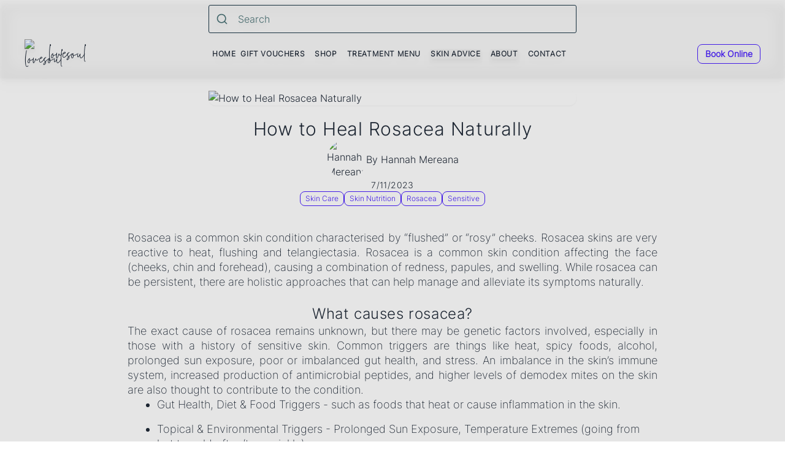

--- FILE ---
content_type: text/html; charset=UTF-8
request_url: https://lovesoul.co.nz/blog/how-to-heal-rosacea-naturally/
body_size: 20653
content:
<!DOCTYPE html><html> <head><script async src="https://www.googletagmanager.com/gtag/js?id=G-5DH0N27GVX"></script>  <!-- Google Tag Manager --> <!-- End Google Tag Manager --> <!-- Meta Pixel Code --> <noscript><img height="1" width="1" style="display:none" src="https://www.facebook.com/tr?id=945347770035815&ev=PageView&noscript=1"></noscript><!-- End Meta Pixel Code --> <link rel="icon" type="image/png" href="/lovesoul-icon.png"> <meta charset="UTF-8"> <meta name="viewport" content="width=device-width"> <meta name="generator" content="Astro v4.5.16"> <link rel="sitemap" href="/sitemap-index.xml"> <meta name="astro-view-transitions-enabled" content="true"><meta name="astro-view-transitions-fallback" content="animate"> <title>How to Heal Rosacea Naturally</title><link rel="canonical" href="https://lovesoul.co.nz/blog/how-to-heal-rosacea-naturally/"><meta name="description" content="While medical treatments can provide initial Rosacea relief, a holistic approach targets the root causes of rosacea and promotes long-term skin health. By identifying triggers and adopting lifestyle changes, clients can manage and even heal their rosacea naturally."><meta name="robots" content="index, follow"><meta property="og:title" content="How to Heal Rosacea Naturally"><meta property="og:type" content="website"><meta property="og:image" content="https://images.lovesoul.co.nz/blog/rosacea-001.jpg"><meta property="og:url" content="https://lovesoul.co.nz/blog/how-to-heal-rosacea-naturally/"><meta property="og:image:url" content="https://images.lovesoul.co.nz/blog/rosacea-001.jpg"><meta property="og:image:alt" content="How to Heal Rosacea Naturally"> <script type="application/ld+json">{"@context":"https://schema.org/","@type":"Article","author":{"@type":"Person","name":"Hannah Mereana"},"headline":"How to Heal Rosacea Naturally","image":{"@type":"ImageObject","url":"https://images.lovesoul.co.nz/blog/rosacea-001.jpg"},"datePublished":"2023-07-11T00:22:05.264Z","publisher":{"@type":"Organization","name":"lovesoul","logo":{"@type":"ImageObject","url":"https://images.lovesoul.co.nz/logo/lovesoul-logo.png"},"address":"8 Waimauku Station Road","location":"Auckland","identifier":"https://lovesoul.co.nz"},"dateModified":"2023-07-11T00:22:05.264Z","mainEntityOfPage":"https://lovesoul.co.nz/blog/undefined","description":"While medical treatments can provide initial Rosacea relief, a holistic approach targets the root causes of rosacea and promotes long-term skin health. By identifying triggers and adopting lifestyle changes, clients can manage and even heal their rosacea naturally."}</script><link rel="stylesheet" href="/_astro/12-week-programme.MztzOkgH.css"><script type="module" src="/_astro/hoisted.CW97Ij58.js"></script>
<script>!(function(w,p,f,c){if(!window.crossOriginIsolated && !navigator.serviceWorker) return;c=w[p]=Object.assign(w[p]||{},{"lib":"/~partytown/","debug":true});c[f]=(c[f]||[]).concat([["dataLayer.push","gtag","fbq","gtm.push"]])})(window,'partytown','forward');/* Partytown 0.8.2 - MIT builder.io */
!function(t,e,n,i,o,r,a,s,d,c,l,p){function u(){p||(p=1,"/"==(a=(r.lib||"/~partytown/")+(r.debug?"debug/":""))[0]&&(d=e.querySelectorAll('script[type="text/partytown"]'),i!=t?i.dispatchEvent(new CustomEvent("pt1",{detail:t})):(s=setTimeout(f,1e4),e.addEventListener("pt0",w),o?h(1):n.serviceWorker?n.serviceWorker.register(a+(r.swPath||"partytown-sw.js"),{scope:a}).then((function(t){t.active?h():t.installing&&t.installing.addEventListener("statechange",(function(t){"activated"==t.target.state&&h()}))}),console.error):f())))}function h(t){c=e.createElement(t?"script":"iframe"),t||(c.style.display="block",c.style.width="0",c.style.height="0",c.style.border="0",c.style.visibility="hidden",c.setAttribute("aria-hidden",!0)),c.src=a+"partytown-"+(t?"atomics.js?v=0.8.2":"sandbox-sw.html?"+Date.now()),e.querySelector(r.sandboxParent||"body").appendChild(c)}function f(n,o){for(w(),i==t&&(r.forward||[]).map((function(e){delete t[e.split(".")[0]]})),n=0;n<d.length;n++)(o=e.createElement("script")).innerHTML=d[n].innerHTML,o.nonce=r.nonce,e.head.appendChild(o);c&&c.parentNode.removeChild(c)}function w(){clearTimeout(s)}r=t.partytown||{},i==t&&(r.forward||[]).map((function(e){l=t,e.split(".").map((function(e,n,i){l=l[i[n]]=n+1<i.length?"push"==i[n+1]?[]:l[i[n]]||{}:function(){(t._ptf=t._ptf||[]).push(i,arguments)}}))})),"complete"==e.readyState?u():(t.addEventListener("DOMContentLoaded",u),t.addEventListener("load",u))}(window,document,navigator,top,window.crossOriginIsolated);;((d,s)=>(s=d.currentScript,d.addEventListener('astro:before-swap',()=>s.remove(),{once:true})))(document);</script></head> <body> <!-- Google Tag Manager (noscript) --><noscript><iframe src="https://www.googletagmanager.com/ns.html?id=G-5DH0N27GVX" height="0" width="0" style="display:none;visibility:hidden"></iframe></noscript><!-- End Google Tag Manager (noscript) -->   <style>astro-island,astro-slot,astro-static-slot{display:contents}</style><script>(()=>{var i=t=>{let e=async()=>{await(await t())()};"requestIdleCallback"in window?window.requestIdleCallback(e):setTimeout(e,200)};(self.Astro||(self.Astro={})).idle=i;window.dispatchEvent(new Event("astro:idle"));})();;(()=>{var v=Object.defineProperty;var A=(c,s,a)=>s in c?v(c,s,{enumerable:!0,configurable:!0,writable:!0,value:a}):c[s]=a;var d=(c,s,a)=>(A(c,typeof s!="symbol"?s+"":s,a),a);var u;{let c={0:t=>m(t),1:t=>a(t),2:t=>new RegExp(t),3:t=>new Date(t),4:t=>new Map(a(t)),5:t=>new Set(a(t)),6:t=>BigInt(t),7:t=>new URL(t),8:t=>new Uint8Array(t),9:t=>new Uint16Array(t),10:t=>new Uint32Array(t)},s=t=>{let[e,n]=t;return e in c?c[e](n):void 0},a=t=>t.map(s),m=t=>typeof t!="object"||t===null?t:Object.fromEntries(Object.entries(t).map(([e,n])=>[e,s(n)]));customElements.get("astro-island")||customElements.define("astro-island",(u=class extends HTMLElement{constructor(){super(...arguments);d(this,"Component");d(this,"hydrator");d(this,"hydrate",async()=>{var f;if(!this.hydrator||!this.isConnected)return;let e=(f=this.parentElement)==null?void 0:f.closest("astro-island[ssr]");if(e){e.addEventListener("astro:hydrate",this.hydrate,{once:!0});return}let n=this.querySelectorAll("astro-slot"),r={},l=this.querySelectorAll("template[data-astro-template]");for(let o of l){let i=o.closest(this.tagName);i!=null&&i.isSameNode(this)&&(r[o.getAttribute("data-astro-template")||"default"]=o.innerHTML,o.remove())}for(let o of n){let i=o.closest(this.tagName);i!=null&&i.isSameNode(this)&&(r[o.getAttribute("name")||"default"]=o.innerHTML)}let h;try{h=this.hasAttribute("props")?m(JSON.parse(this.getAttribute("props"))):{}}catch(o){let i=this.getAttribute("component-url")||"<unknown>",b=this.getAttribute("component-export");throw b&&(i+=` (export ${b})`),console.error(`[hydrate] Error parsing props for component ${i}`,this.getAttribute("props"),o),o}let p;await this.hydrator(this)(this.Component,h,r,{client:this.getAttribute("client")}),this.removeAttribute("ssr"),this.dispatchEvent(new CustomEvent("astro:hydrate"))});d(this,"unmount",()=>{this.isConnected||this.dispatchEvent(new CustomEvent("astro:unmount"))})}disconnectedCallback(){document.removeEventListener("astro:after-swap",this.unmount),document.addEventListener("astro:after-swap",this.unmount,{once:!0})}connectedCallback(){if(!this.hasAttribute("await-children")||document.readyState==="interactive"||document.readyState==="complete")this.childrenConnectedCallback();else{let e=()=>{document.removeEventListener("DOMContentLoaded",e),n.disconnect(),this.childrenConnectedCallback()},n=new MutationObserver(()=>{var r;((r=this.lastChild)==null?void 0:r.nodeType)===Node.COMMENT_NODE&&this.lastChild.nodeValue==="astro:end"&&(this.lastChild.remove(),e())});n.observe(this,{childList:!0}),document.addEventListener("DOMContentLoaded",e)}}async childrenConnectedCallback(){let e=this.getAttribute("before-hydration-url");e&&await import(e),this.start()}async start(){let e=JSON.parse(this.getAttribute("opts")),n=this.getAttribute("client");if(Astro[n]===void 0){window.addEventListener(`astro:${n}`,()=>this.start(),{once:!0});return}try{await Astro[n](async()=>{let r=this.getAttribute("renderer-url"),[l,{default:h}]=await Promise.all([import(this.getAttribute("component-url")),r?import(r):()=>()=>{}]),p=this.getAttribute("component-export")||"default";if(!p.includes("."))this.Component=l[p];else{this.Component=l;for(let y of p.split("."))this.Component=this.Component[y]}return this.hydrator=h,this.hydrate},e,this)}catch(r){console.error(`[astro-island] Error hydrating ${this.getAttribute("component-url")}`,r)}}attributeChangedCallback(){this.hydrate()}},d(u,"observedAttributes",["props"]),u))}})();</script><astro-island uid="2dR35D" prefix="r0" component-url="/_astro/MailChimpSubscriptionModal.C-1EfLQr.js" component-export="default" renderer-url="/_astro/client.3A8RmIR5.js" props="{}" ssr="" client="idle" opts="{&quot;name&quot;:&quot;MailChimpSubscriptionModal&quot;,&quot;value&quot;:true}" await-children=""><dialog id="mailchimp_subscription_modal" class="modal bg-white bg-opacity-10 backdrop-blur-md"><div class="modal-box"><form method="dialog"><button class="btn btn-sm btn-circle btn-ghost absolute right-2 top-2">✕</button></form><h3 class="font-bold text-lg">Newsletter</h3><p class="py-4">Embrace our newsletter today and immerse yourself in the latest holistic skincare wisdom, fresh product arrivals, and exclusive offerings from the world&#x27;s finest natural skincare brands.</p><form action="https://lovesoul.us8.list-manage.com/subscribe/post?u=b65c2af89ca388e4246676dca&amp;id=ea7b479923&amp;f_id=00e40be0f0" method="post" name="mc-embedded-subscribe-form" target="_blank" class="w-full"><div class="flex flex-col items-center justify-center gap-2 w-full"><input type="email" name="EMAIL" class="input input-bordered input-secondary w-full text-primary" placeholder="Email Address" required="" value=""/><button type="submit" name="subscribe" class="btn btn-secondary w-full">Subscribe to VIP List</button><div aria-hidden="true"><input type="hidden" name="b_b65c2af89ca388e4246676dca_ea7b479923" readonly="" value=""/></div></div></form></div></dialog><!--astro:end--></astro-island> <header class="h-15 sticky top-0 z-10 flex w-full flex-col justify-between bg-white bg-opacity-30 px-4 pb-2 drop-shadow-lg backdrop-blur-lg backdrop-filter dark:bg-black dark:bg-opacity-30 dark:text-white md:px-10 xl:pb-4"> <div class="py-2 md:w-1/2 md:mx-auto h-16"> <script>(()=>{var e=async t=>{await(await t())()};(self.Astro||(self.Astro={})).load=e;window.dispatchEvent(new Event("astro:load"));})();</script><astro-island uid="2aaU26" prefix="r1" component-url="/_astro/AlgoliaSearch.DSp38bMV.js" component-export="default" renderer-url="/_astro/client.3A8RmIR5.js" props="{}" ssr="" client="load" opts="{&quot;name&quot;:&quot;AlgoliaSearch&quot;,&quot;value&quot;:true}" await-children=""><div><div></div></div><!--astro:end--></astro-island> </div> <div class="flex items-center justify-between"> <a href="/" class=""><span class="font-style flex w-auto items-center justify-center gap-2 text-xl tracking-wide md:text-2xl font-medium" data-astro-cid-yohca6g4><img src="https://images.lovesoul.co.nz/logos/logo-icon-only-500.png" alt="Lovesoul" class="w-10" data-astro-cid-yohca6g4 width="90" height="80" loading="lazy" decoding="async">lovesoul</span> </a> <nav class="relative"> <ul class="hidden items-center justify-center gap-1 text-xs font-semibold uppercase tracking-wider lg:flex"> <li><a href="/">Home</a></li> <li class="px-2"><a href="/gifts/">Gift Vouchers</a></li> <li class="group relative px-2"> <a href="https://shop.lovesoul.co.nz/" target="_blank" class="hover:opacity-50 cursor-pointer uppercase tracking-wider">Shop</a> <div class="invisible absolute -top-1 z-50 min-w-[80vh] translate-y-0 transform opacity-0 transition duration-500 ease-in-out group-hover:visible group-hover:translate-y-5 group-hover:transform group-hover:opacity-100 md:-left-56"> <div class="relative top-6 w-full rounded-xl bg-white p-6 shadow-xl backdrop-blur-lg dark:bg-black dark:text-white"> <div class="absolute top-0 z-0 h-10 w-10 translate-x-0 rotate-45 transform rounded-sm bg-white transition-transform duration-500 ease-in-out group-hover:translate-x-[13rem] dark:bg-black"></div> <div class="relative z-20"> <div class="grid auto-cols-max grid-flow-col gap-4"> <ul> <li> <p class="font-medium uppercase tracking-wider text-gray-500">Skin Nutrition</p> <ul class="mt-3 last:mb-8"> <li> <a href="https://shop.lovesoul.co.nz/supplements/oils-liquids/" class="text-primary hover:text-secondary -mx-2 block rounded-lg p-2 font-normal transition duration-300 ease-in-out hover:bg-gradient-to-br hover:from-cyan-50 hover:via-sky-50 hover:to-blue-50" target="_blank" onclick="
                            closeNavModal()
                            "> Nutritional Oils </a> </li><li> <a href="https://shop.lovesoul.co.nz/supplements/powders/" class="text-primary hover:text-secondary -mx-2 block rounded-lg p-2 font-normal transition duration-300 ease-in-out hover:bg-gradient-to-br hover:from-cyan-50 hover:via-sky-50 hover:to-blue-50" target="_blank" onclick="
                            closeNavModal()
                            "> Nutritional Powders </a> </li><li> <a href="https://shop.lovesoul.co.nz/supplements/capsules/" class="text-primary hover:text-secondary -mx-2 block rounded-lg p-2 font-normal transition duration-300 ease-in-out hover:bg-gradient-to-br hover:from-cyan-50 hover:via-sky-50 hover:to-blue-50" target="_blank" onclick="
                            closeNavModal()
                            "> Nutritional Capsules </a> </li><li> <a href="https://shop.lovesoul.co.nz/supplements/herbal-tea-accessories/organic-herbal-teas/" class="text-primary hover:text-secondary -mx-2 block rounded-lg p-2 font-normal transition duration-300 ease-in-out hover:bg-gradient-to-br hover:from-cyan-50 hover:via-sky-50 hover:to-blue-50" target="_blank" onclick="
                            closeNavModal()
                            "> Herbal Tea </a> </li><li> <a href="https://shop.lovesoul.co.nz/supplements/herbal-tea-accessories/" class="text-primary hover:text-secondary -mx-2 block rounded-lg p-2 font-normal transition duration-300 ease-in-out hover:bg-gradient-to-br hover:from-cyan-50 hover:via-sky-50 hover:to-blue-50" target="_blank" onclick="
                            closeNavModal()
                            "> Tea Accessories </a> </li><li> <a href="https://shop.lovesoul.co.nz/supplements/recipe-books-for-skin-health/" class="text-primary hover:text-secondary -mx-2 block rounded-lg p-2 font-normal transition duration-300 ease-in-out hover:bg-gradient-to-br hover:from-cyan-50 hover:via-sky-50 hover:to-blue-50" target="_blank" onclick="
                            closeNavModal()
                            "> Recipe Books </a> </li><li> <a href="https://shop.lovesoul.co.nz/supplements/7-day-cleanses/" class="text-primary hover:text-secondary -mx-2 block rounded-lg p-2 font-normal transition duration-300 ease-in-out hover:bg-gradient-to-br hover:from-cyan-50 hover:via-sky-50 hover:to-blue-50" target="_blank" onclick="
                            closeNavModal()
                            "> 7 Day Cleanse Packs </a> </li> </ul> </li><li> <p class="font-medium uppercase tracking-wider text-gray-500">Wellbeing</p> <ul class="mt-3 last:mb-8"> <li> <a href="https://shop.lovesoul.co.nz/wellbeing/aromatherapy/" class="text-primary hover:text-secondary -mx-2 block rounded-lg p-2 font-normal transition duration-300 ease-in-out hover:bg-gradient-to-br hover:from-cyan-50 hover:via-sky-50 hover:to-blue-50" target="_blank" onclick="
                            closeNavModal()
                            "> Aromatherapy </a> </li><li> <a href="https://shop.lovesoul.co.nz/wellbeing/affirmation-cards/" class="text-primary hover:text-secondary -mx-2 block rounded-lg p-2 font-normal transition duration-300 ease-in-out hover:bg-gradient-to-br hover:from-cyan-50 hover:via-sky-50 hover:to-blue-50" target="_blank" onclick="
                            closeNavModal()
                            "> Affirmation Cards </a> </li><li> <a href="https://shop.lovesoul.co.nz/wellbeing/books-journals/" class="text-primary hover:text-secondary -mx-2 block rounded-lg p-2 font-normal transition duration-300 ease-in-out hover:bg-gradient-to-br hover:from-cyan-50 hover:via-sky-50 hover:to-blue-50" target="_blank" onclick="
                            closeNavModal()
                            "> Books &amp; Journals </a> </li><li> <a href="https://shop.lovesoul.co.nz/wellbeing/crystals/gua-sha-facial-tools/" class="text-primary hover:text-secondary -mx-2 block rounded-lg p-2 font-normal transition duration-300 ease-in-out hover:bg-gradient-to-br hover:from-cyan-50 hover:via-sky-50 hover:to-blue-50" target="_blank" onclick="
                            closeNavModal()
                            "> Crystal Beauty Rollers </a> </li><li> <a href="https://shop.lovesoul.co.nz/skin-care/skin-care-accessories/beauty-rollers/" class="text-primary hover:text-secondary -mx-2 block rounded-lg p-2 font-normal transition duration-300 ease-in-out hover:bg-gradient-to-br hover:from-cyan-50 hover:via-sky-50 hover:to-blue-50" target="_blank" onclick="
                            closeNavModal()
                            "> Gua Sha Tools </a> </li><li> <a href="https://shop.lovesoul.co.nz/wellbeing/crystals/" class="text-primary hover:text-secondary -mx-2 block rounded-lg p-2 font-normal transition duration-300 ease-in-out hover:bg-gradient-to-br hover:from-cyan-50 hover:via-sky-50 hover:to-blue-50" target="_blank" onclick="
                            closeNavModal()
                            "> Gemstones &amp; Crystals </a> </li><li> <a href="https://shop.lovesoul.co.nz/gifts/" class="text-primary hover:text-secondary -mx-2 block rounded-lg p-2 font-normal transition duration-300 ease-in-out hover:bg-gradient-to-br hover:from-cyan-50 hover:via-sky-50 hover:to-blue-50" target="_blank" onclick="
                            closeNavModal()
                            "> Gifts </a> </li> </ul> </li> </ul><ul> <li> <p class="font-medium uppercase tracking-wider text-gray-500">Skin Care By Type</p> <ul class="mt-3 last:mb-8"> <li> <a href="https://shop.lovesoul.co.nz/skin-care/cleanser/" class="text-primary hover:text-secondary -mx-2 block rounded-lg p-2 font-normal transition duration-300 ease-in-out hover:bg-gradient-to-br hover:from-cyan-50 hover:via-sky-50 hover:to-blue-50" target="_blank" onclick="
                            closeNavModal()
                            "> Cleansers </a> </li><li> <a href="https://shop.lovesoul.co.nz/skin-care/soaking-drops/" class="text-primary hover:text-secondary -mx-2 block rounded-lg p-2 font-normal transition duration-300 ease-in-out hover:bg-gradient-to-br hover:from-cyan-50 hover:via-sky-50 hover:to-blue-50" target="_blank" onclick="
                            closeNavModal()
                            "> Soaking Drops </a> </li><li> <a href="https://shop.lovesoul.co.nz/skin-care/floral-mist/" class="text-primary hover:text-secondary -mx-2 block rounded-lg p-2 font-normal transition duration-300 ease-in-out hover:bg-gradient-to-br hover:from-cyan-50 hover:via-sky-50 hover:to-blue-50" target="_blank" onclick="
                            closeNavModal()
                            "> Floral Mist </a> </li><li> <a href="https://shop.lovesoul.co.nz/skin-care/treatment-serums/" class="text-primary hover:text-secondary -mx-2 block rounded-lg p-2 font-normal transition duration-300 ease-in-out hover:bg-gradient-to-br hover:from-cyan-50 hover:via-sky-50 hover:to-blue-50" target="_blank" onclick="
                            closeNavModal()
                            "> Treatment &amp; Serums </a> </li><li> <a href="https://shop.lovesoul.co.nz/skin-care/moisturiser/" class="text-primary hover:text-secondary -mx-2 block rounded-lg p-2 font-normal transition duration-300 ease-in-out hover:bg-gradient-to-br hover:from-cyan-50 hover:via-sky-50 hover:to-blue-50" target="_blank" onclick="
                            closeNavModal()
                            "> Moisturisers </a> </li><li> <a href="https://shop.lovesoul.co.nz/skin-care/facial-oil/" class="text-primary hover:text-secondary -mx-2 block rounded-lg p-2 font-normal transition duration-300 ease-in-out hover:bg-gradient-to-br hover:from-cyan-50 hover:via-sky-50 hover:to-blue-50" target="_blank" onclick="
                            closeNavModal()
                            "> Facial Oils </a> </li><li> <a href="https://shop.lovesoul.co.nz/skin-care/sun-care/" class="text-primary hover:text-secondary -mx-2 block rounded-lg p-2 font-normal transition duration-300 ease-in-out hover:bg-gradient-to-br hover:from-cyan-50 hover:via-sky-50 hover:to-blue-50" target="_blank" onclick="
                            closeNavModal()
                            "> Sun Care </a> </li><li> <a href="https://shop.lovesoul.co.nz/skin-care/exfoliant/" class="text-primary hover:text-secondary -mx-2 block rounded-lg p-2 font-normal transition duration-300 ease-in-out hover:bg-gradient-to-br hover:from-cyan-50 hover:via-sky-50 hover:to-blue-50" target="_blank" onclick="
                            closeNavModal()
                            "> Exfoliant </a> </li><li> <a href="https://shop.lovesoul.co.nz/skin-care/mask/" class="text-primary hover:text-secondary -mx-2 block rounded-lg p-2 font-normal transition duration-300 ease-in-out hover:bg-gradient-to-br hover:from-cyan-50 hover:via-sky-50 hover:to-blue-50" target="_blank" onclick="
                            closeNavModal()
                            "> Mask </a> </li><li> <a href="https://shop.lovesoul.co.nz/skin-care/skin-healing/" class="text-primary hover:text-secondary -mx-2 block rounded-lg p-2 font-normal transition duration-300 ease-in-out hover:bg-gradient-to-br hover:from-cyan-50 hover:via-sky-50 hover:to-blue-50" target="_blank" onclick="
                            closeNavModal()
                            "> Skin Healing </a> </li><li> <a href="https://shop.lovesoul.co.nz/skin-care/hands-feet/" class="text-primary hover:text-secondary -mx-2 block rounded-lg p-2 font-normal transition duration-300 ease-in-out hover:bg-gradient-to-br hover:from-cyan-50 hover:via-sky-50 hover:to-blue-50" target="_blank" onclick="
                            closeNavModal()
                            "> Hand &amp; Foot Care </a> </li><li> <a href="https://shop.lovesoul.co.nz/skin-care/eye-lip-neck/" class="text-primary hover:text-secondary -mx-2 block rounded-lg p-2 font-normal transition duration-300 ease-in-out hover:bg-gradient-to-br hover:from-cyan-50 hover:via-sky-50 hover:to-blue-50" target="_blank" onclick="
                            closeNavModal()
                            "> Eye, Lip &amp; Neck Care </a> </li><li> <a href="https://shop.lovesoul.co.nz/skin-care/body-care/" class="text-primary hover:text-secondary -mx-2 block rounded-lg p-2 font-normal transition duration-300 ease-in-out hover:bg-gradient-to-br hover:from-cyan-50 hover:via-sky-50 hover:to-blue-50" target="_blank" onclick="
                            closeNavModal()
                            "> Body Care </a> </li><li> <a href="https://shop.lovesoul.co.nz/skin-care/starter-kit-intro-packs/" class="text-primary hover:text-secondary -mx-2 block rounded-lg p-2 font-normal transition duration-300 ease-in-out hover:bg-gradient-to-br hover:from-cyan-50 hover:via-sky-50 hover:to-blue-50" target="_blank" onclick="
                            closeNavModal()
                            "> Starter Kit &amp; Intro Packs </a> </li><li> <a href="https://shop.lovesoul.co.nz/skin-care/men/" class="text-primary hover:text-secondary -mx-2 block rounded-lg p-2 font-normal transition duration-300 ease-in-out hover:bg-gradient-to-br hover:from-cyan-50 hover:via-sky-50 hover:to-blue-50" target="_blank" onclick="
                            closeNavModal()
                            "> For Men </a> </li><li> <a href="https://shop.lovesoul.co.nz/skin-care/teens/" class="text-primary hover:text-secondary -mx-2 block rounded-lg p-2 font-normal transition duration-300 ease-in-out hover:bg-gradient-to-br hover:from-cyan-50 hover:via-sky-50 hover:to-blue-50" target="_blank" onclick="
                            closeNavModal()
                            "> For Teens </a> </li><li> <a href="https://shop.lovesoul.co.nz/skin-care/baby/" class="text-primary hover:text-secondary -mx-2 block rounded-lg p-2 font-normal transition duration-300 ease-in-out hover:bg-gradient-to-br hover:from-cyan-50 hover:via-sky-50 hover:to-blue-50" target="_blank" onclick="
                            closeNavModal()
                            "> For Baby </a> </li><li> <a href="https://shop.lovesoul.co.nz/skin-care/cosmetics/" class="text-primary hover:text-secondary -mx-2 block rounded-lg p-2 font-normal transition duration-300 ease-in-out hover:bg-gradient-to-br hover:from-cyan-50 hover:via-sky-50 hover:to-blue-50" target="_blank" onclick="
                            closeNavModal()
                            "> Cosmetics </a> </li> </ul> </li> </ul><ul> <li> <p class="font-medium uppercase tracking-wider text-gray-500">Skin Care By Concern</p> <ul class="mt-3 last:mb-8"> <li> <a href="https://shop.lovesoul.co.nz/skin-concerns/ageing-gracefully/" class="text-primary hover:text-secondary -mx-2 block rounded-lg p-2 font-normal transition duration-300 ease-in-out hover:bg-gradient-to-br hover:from-cyan-50 hover:via-sky-50 hover:to-blue-50" target="_blank" onclick="
                            closeNavModal()
                            "> Ageing Gracefully </a> </li><li> <a href="https://shop.lovesoul.co.nz/skin-concerns/dehydration/" class="text-primary hover:text-secondary -mx-2 block rounded-lg p-2 font-normal transition duration-300 ease-in-out hover:bg-gradient-to-br hover:from-cyan-50 hover:via-sky-50 hover:to-blue-50" target="_blank" onclick="
                            closeNavModal()
                            "> Dehydration </a> </li><li> <a href="https://shop.lovesoul.co.nz/skin-concerns/sensitive/" class="text-primary hover:text-secondary -mx-2 block rounded-lg p-2 font-normal transition duration-300 ease-in-out hover:bg-gradient-to-br hover:from-cyan-50 hover:via-sky-50 hover:to-blue-50" target="_blank" onclick="
                            closeNavModal()
                            "> Sensitive </a> </li><li> <a href="https://shop.lovesoul.co.nz/skin-concerns/hyper-sensitive/" class="text-primary hover:text-secondary -mx-2 block rounded-lg p-2 font-normal transition duration-300 ease-in-out hover:bg-gradient-to-br hover:from-cyan-50 hover:via-sky-50 hover:to-blue-50" target="_blank" onclick="
                            closeNavModal()
                            "> Hyper Sensitive </a> </li><li> <a href="https://shop.lovesoul.co.nz/skin-concerns/rosacea/" class="text-primary hover:text-secondary -mx-2 block rounded-lg p-2 font-normal transition duration-300 ease-in-out hover:bg-gradient-to-br hover:from-cyan-50 hover:via-sky-50 hover:to-blue-50" target="_blank" onclick="
                            closeNavModal()
                            "> Rosacea </a> </li><li> <a href="https://shop.lovesoul.co.nz/skin-concerns/eczema/" class="text-primary hover:text-secondary -mx-2 block rounded-lg p-2 font-normal transition duration-300 ease-in-out hover:bg-gradient-to-br hover:from-cyan-50 hover:via-sky-50 hover:to-blue-50" target="_blank" onclick="
                            closeNavModal()
                            "> Eczema </a> </li><li> <a href="https://shop.lovesoul.co.nz/skin-concerns/keratosis-pilaris/" class="text-primary hover:text-secondary -mx-2 block rounded-lg p-2 font-normal transition duration-300 ease-in-out hover:bg-gradient-to-br hover:from-cyan-50 hover:via-sky-50 hover:to-blue-50" target="_blank" onclick="
                            closeNavModal()
                            "> Keratosis Pilaris </a> </li><li> <a href="https://shop.lovesoul.co.nz/skin-concerns/oily-acneic/" class="text-primary hover:text-secondary -mx-2 block rounded-lg p-2 font-normal transition duration-300 ease-in-out hover:bg-gradient-to-br hover:from-cyan-50 hover:via-sky-50 hover:to-blue-50" target="_blank" onclick="
                            closeNavModal()
                            "> Oily or Acneic </a> </li><li> <a href="https://shop.lovesoul.co.nz/skin-concerns/dry/" class="text-primary hover:text-secondary -mx-2 block rounded-lg p-2 font-normal transition duration-300 ease-in-out hover:bg-gradient-to-br hover:from-cyan-50 hover:via-sky-50 hover:to-blue-50" target="_blank" onclick="
                            closeNavModal()
                            "> Dry </a> </li><li> <a href="https://shop.lovesoul.co.nz/skin-concerns/sun-damaged/" class="text-primary hover:text-secondary -mx-2 block rounded-lg p-2 font-normal transition duration-300 ease-in-out hover:bg-gradient-to-br hover:from-cyan-50 hover:via-sky-50 hover:to-blue-50" target="_blank" onclick="
                            closeNavModal()
                            "> Sun Damage </a> </li><li> <a href="https://shop.lovesoul.co.nz/skin-concerns/waxing-ingrown-hairs/" class="text-primary hover:text-secondary -mx-2 block rounded-lg p-2 font-normal transition duration-300 ease-in-out hover:bg-gradient-to-br hover:from-cyan-50 hover:via-sky-50 hover:to-blue-50" target="_blank" onclick="
                            closeNavModal()
                            "> Waxing &amp; Ingrown Hairs </a> </li><li> <a href="https://shop.lovesoul.co.nz/skin-concerns/travelling/" class="text-primary hover:text-secondary -mx-2 block rounded-lg p-2 font-normal transition duration-300 ease-in-out hover:bg-gradient-to-br hover:from-cyan-50 hover:via-sky-50 hover:to-blue-50" target="_blank" onclick="
                            closeNavModal()
                            "> Travelling </a> </li> </ul> </li> </ul><ul> <li> <p class="font-medium uppercase tracking-wider text-gray-500">Brands</p> <ul class="mt-3 last:mb-8"> <li> <a href="https://shop.lovesoul.co.nz/manufacturer/janesce-skin-solutions/" class="text-primary hover:text-secondary -mx-2 block rounded-lg p-2 font-normal transition duration-300 ease-in-out hover:bg-gradient-to-br hover:from-cyan-50 hover:via-sky-50 hover:to-blue-50" target="_blank" onclick="
                            closeNavModal()
                            "> Janesce </a> </li><li> <a href="https://shop.lovesoul.co.nz/manufacturer/bestow-beauty/" class="text-primary hover:text-secondary -mx-2 block rounded-lg p-2 font-normal transition duration-300 ease-in-out hover:bg-gradient-to-br hover:from-cyan-50 hover:via-sky-50 hover:to-blue-50" target="_blank" onclick="
                            closeNavModal()
                            "> Bestow Beauty </a> </li><li> <a href="https://shop.lovesoul.co.nz/manufacturer/coola-suncare/" class="text-primary hover:text-secondary -mx-2 block rounded-lg p-2 font-normal transition duration-300 ease-in-out hover:bg-gradient-to-br hover:from-cyan-50 hover:via-sky-50 hover:to-blue-50" target="_blank" onclick="
                            closeNavModal()
                            "> Coola Suncare </a> </li><li> <a href="https://shop.lovesoul.co.nz/manufacturer/revitalash-cosmetics/" class="text-primary hover:text-secondary -mx-2 block rounded-lg p-2 font-normal transition duration-300 ease-in-out hover:bg-gradient-to-br hover:from-cyan-50 hover:via-sky-50 hover:to-blue-50" target="_blank" onclick="
                            closeNavModal()
                            "> RevitaLash </a> </li><li> <a href="https://shop.lovesoul.co.nz/manufacturer/famous-names-dadi-oil/" class="text-primary hover:text-secondary -mx-2 block rounded-lg p-2 font-normal transition duration-300 ease-in-out hover:bg-gradient-to-br hover:from-cyan-50 hover:via-sky-50 hover:to-blue-50" target="_blank" onclick="
                            closeNavModal()
                            "> Famous Names </a> </li><li> <a href="https://shop.lovesoul.co.nz/manufacturer/my-sunshine/" class="text-primary hover:text-secondary -mx-2 block rounded-lg p-2 font-normal transition duration-300 ease-in-out hover:bg-gradient-to-br hover:from-cyan-50 hover:via-sky-50 hover:to-blue-50" target="_blank" onclick="
                            closeNavModal()
                            "> My Sunshine </a> </li><li> <a href="https://shop.lovesoul.co.nz/manufacturer/lovesoul/" class="text-primary hover:text-secondary -mx-2 block rounded-lg p-2 font-normal transition duration-300 ease-in-out hover:bg-gradient-to-br hover:from-cyan-50 hover:via-sky-50 hover:to-blue-50" target="_blank" onclick="
                            closeNavModal()
                            "> Misc </a> </li> </ul> </li> </ul> <div class="grid grid-flow-row auto-rows-max gap-2"> <div> <a target="_blank" href="https://shop.lovesoul.co.nz/gift-vouchers/hand-written-gift-voucher-for-lovesoul"> <div> <img src="https://images.lovesoul.co.nz/pages/gifts/2024-gift-voucher-web-sq.jpg" alt="Hand Written Gift Voucher" class="rounded-lg" width="200" height="200" loading="lazy" decoding="async"> <p>Handwritten gift voucher</p> </div> <div> <p class="text-[10px] font-normal">Delivered or click & collect</p> </div> </a> </div> <div> <a href="/e-voucher/"> <div> <img src="https://images.lovesoul.co.nz/pages/gifts/gift-online-timely.jpg" alt="Online Gift e-voucher for spa" class="rounded-lg" width="200" height="200" loading="lazy" decoding="async"> <p>Online gift e-voucher</p> </div> <div> <p class="text-[10px] font-normal">Send via email instantly</p> </div> </a> </div> </div> </div> </div> </div> </div> </li> <li class="group relative px-2"> <a href="/services/" class="hover:opacity-50 uppercase tracking-wider">Treatment Menu</a> <!-- <ButtonHover>Treatment Menu</ButtonHover> --> <div class="invisible absolute -top-1 z-50 min-w-[560px] translate-y-0 transform opacity-0 transition duration-500 ease-in-out group-hover:visible group-hover:translate-y-5 group-hover:transform group-hover:opacity-100 md:-left-64"> <div class="relative top-6 w-full rounded-xl bg-white p-6 shadow-xl backdrop-blur-lg dark:bg-black dark:text-white"> <div class="absolute top-0 z-0 h-10 w-10 translate-x-0 rotate-45 transform rounded-sm bg-white transition-transform duration-500 ease-in-out group-hover:translate-x-[18rem] dark:bg-black"></div> <div class="relative z-20"> <div class="grid auto-cols-max grid-flow-col gap-6"> <div> <a href="/services/spa" class="font-medium uppercase tracking-wider text-gray-500"> Spa </a> <ul class="mt-3"> <li> <a href="/services/spa#packages" class="text-primary hover:text-secondary -mx-2 block rounded-lg p-2 font-normal transition duration-300 ease-in-out hover:bg-gradient-to-br hover:from-cyan-50 hover:via-sky-50 hover:to-blue-50"> Escape Spa Packages <p class="font-normal text-gray-500">The Perfect Gift!</p> </a> </li><li> <a href="/services/spa#facials" class="text-primary hover:text-secondary -mx-2 block rounded-lg p-2 font-normal transition duration-300 ease-in-out hover:bg-gradient-to-br hover:from-cyan-50 hover:via-sky-50 hover:to-blue-50"> Facials <p class="font-normal text-gray-500">Sensory &amp; Beautiful</p> </a> </li><li> <a href="/services/spa#massage" class="text-primary hover:text-secondary -mx-2 block rounded-lg p-2 font-normal transition duration-300 ease-in-out hover:bg-gradient-to-br hover:from-cyan-50 hover:via-sky-50 hover:to-blue-50"> Massage <p class="font-normal text-gray-500">Total Relaxation</p> </a> </li><li> <a href="/services/spa#massage" class="text-primary hover:text-secondary -mx-2 block rounded-lg p-2 font-normal transition duration-300 ease-in-out hover:bg-gradient-to-br hover:from-cyan-50 hover:via-sky-50 hover:to-blue-50"> Body Scrub <p class="font-normal text-gray-500">A Facial for The Body</p> </a> </li> </ul> </div><div> <a href="/services/skin" class="font-medium uppercase tracking-wider text-gray-500"> Skin </a> <ul class="mt-3"> <li> <a href="/services/skin#consultations" class="text-primary hover:text-secondary -mx-2 block rounded-lg p-2 font-normal transition duration-300 ease-in-out hover:bg-gradient-to-br hover:from-cyan-50 hover:via-sky-50 hover:to-blue-50"> Skin Consultations <p class="font-normal text-gray-500">Learn About Your Skin</p> </a> </li><li> <a href="/services/skin#facials" class="text-primary hover:text-secondary -mx-2 block rounded-lg p-2 font-normal transition duration-300 ease-in-out hover:bg-gradient-to-br hover:from-cyan-50 hover:via-sky-50 hover:to-blue-50"> Facials <p class="font-normal text-gray-500">Bespoke &amp; Botanical</p> </a> </li><li> <a href="/bestow-cleanse" class="text-primary hover:text-secondary -mx-2 block rounded-lg p-2 font-normal transition duration-300 ease-in-out hover:bg-gradient-to-br hover:from-cyan-50 hover:via-sky-50 hover:to-blue-50"> Bestow Seasonal Cleanse <p class="font-normal text-gray-500">Kickstart Your Wellness</p> </a> </li><li> <a href="/bestow-gut-cleanse" class="text-primary hover:text-secondary -mx-2 block rounded-lg p-2 font-normal transition duration-300 ease-in-out hover:bg-gradient-to-br hover:from-cyan-50 hover:via-sky-50 hover:to-blue-50"> Bestow Gut Health Cleanse <p class="font-normal text-gray-500">Heal Your Skin From Within</p> </a> </li> </ul> </div><div> <a href="/services/beauty" class="font-medium uppercase tracking-wider text-gray-500"> Beauty </a> <ul class="mt-3"> <li> <a href="/services/beauty#lashes-brows" class="text-primary hover:text-secondary -mx-2 block rounded-lg p-2 font-normal transition duration-300 ease-in-out hover:bg-gradient-to-br hover:from-cyan-50 hover:via-sky-50 hover:to-blue-50"> Lashes &amp; Brows  </a> </li><li> <a href="/services/beauty#waxing" class="text-primary hover:text-secondary -mx-2 block rounded-lg p-2 font-normal transition duration-300 ease-in-out hover:bg-gradient-to-br hover:from-cyan-50 hover:via-sky-50 hover:to-blue-50"> Waxing  </a> </li><li> <a href="/services/beauty#hands-and-feet" class="text-primary hover:text-secondary -mx-2 block rounded-lg p-2 font-normal transition duration-300 ease-in-out hover:bg-gradient-to-br hover:from-cyan-50 hover:via-sky-50 hover:to-blue-50"> Hands &amp; Feet  </a> </li> </ul> </div> </div> </div> </div> </div> </li> <li class="group relative px-2"> <button class="hover:opacity-50 cursor-default uppercase tracking-wider" aria-haspopup="true"> Skin Advice </button> <div class="invisible absolute -top-1 z-50 min-w-[560px] translate-y-0 transform opacity-0 transition duration-500 ease-in-out group-hover:visible group-hover:translate-y-5 group-hover:transform group-hover:opacity-100 md:-left-64"> <div class="relative top-6 w-full rounded-xl bg-white p-6 shadow-xl backdrop-blur-lg dark:bg-black dark:text-white"> <div class="absolute top-0 z-0 h-10 w-10 translate-x-0 rotate-45 transform rounded-sm bg-white transition-transform duration-500 ease-in-out group-hover:translate-x-[18rem] dark:bg-black"></div> <div class="relative z-20"> <div class="grid auto-cols-max grid-flow-col gap-4"> <div> <p class="font-medium uppercase tracking-wider text-gray-500"> Learn About Skin Care </p> <ul class="mt-3"> <li> <a href="/skin-care/" class="text-primary hover:text-secondary -mx-2 block rounded-lg p-2 font-normal transition duration-300 ease-in-out hover:bg-gradient-to-br hover:from-cyan-50 hover:via-sky-50 hover:to-blue-50"> Janesce Skin Care <p class="font-normal text-gray-500"> Organic, Botanical, Holistic </p> </a> </li><li> <a href="/skin-nutrition/" class="text-primary hover:text-secondary -mx-2 block rounded-lg p-2 font-normal transition duration-300 ease-in-out hover:bg-gradient-to-br hover:from-cyan-50 hover:via-sky-50 hover:to-blue-50"> Bestow Beauty Supplements <p class="font-normal text-gray-500"> Internal Support for Skin </p> </a> </li><li> <a href="/skin-care-routine/" class="text-primary hover:text-secondary -mx-2 block rounded-lg p-2 font-normal transition duration-300 ease-in-out hover:bg-gradient-to-br hover:from-cyan-50 hover:via-sky-50 hover:to-blue-50"> Your Skin Care Regime <p class="font-normal text-gray-500"> What to buy &amp; why </p> </a> </li><li> <a href="/skin-type/" class="text-primary hover:text-secondary -mx-2 block rounded-lg p-2 font-normal transition duration-300 ease-in-out hover:bg-gradient-to-br hover:from-cyan-50 hover:via-sky-50 hover:to-blue-50"> Your Skin Type <p class="font-normal text-gray-500"> And How To Care For It </p> </a> </li><li> <a href="/bestow-cleanse" class="text-primary hover:text-secondary -mx-2 block rounded-lg p-2 font-normal transition duration-300 ease-in-out hover:bg-gradient-to-br hover:from-cyan-50 hover:via-sky-50 hover:to-blue-50"> Bestow Seasonal Cleanse <p class="font-normal text-gray-500"> 7 Days To Wellness </p> </a> </li><li> <a href="/bestow-gut-cleanse" class="text-primary hover:text-secondary -mx-2 block rounded-lg p-2 font-normal transition duration-300 ease-in-out hover:bg-gradient-to-br hover:from-cyan-50 hover:via-sky-50 hover:to-blue-50"> Bestow Gut Health Cleanse <p class="font-normal text-gray-500"> Heal Your Skin From Within </p> </a> </li> </ul> </div><div> <p class="font-medium uppercase tracking-wider text-gray-500"> Our Blog </p> <ul class="mt-3"> <li> <a href="/blog/featured/" class="text-primary hover:text-secondary -mx-2 block rounded-lg p-2 font-normal transition duration-300 ease-in-out hover:bg-gradient-to-br hover:from-cyan-50 hover:via-sky-50 hover:to-blue-50"> Featured Posts <p class="font-normal text-gray-500">  </p> </a> </li><li> <a href="/blog/" class="text-primary hover:text-secondary -mx-2 block rounded-lg p-2 font-normal transition duration-300 ease-in-out hover:bg-gradient-to-br hover:from-cyan-50 hover:via-sky-50 hover:to-blue-50"> All Blog Posts <p class="font-normal text-gray-500">  </p> </a> </li><li> <a href="/blog/news/" class="text-primary hover:text-secondary -mx-2 block rounded-lg p-2 font-normal transition duration-300 ease-in-out hover:bg-gradient-to-br hover:from-cyan-50 hover:via-sky-50 hover:to-blue-50"> lovesoul news <p class="font-normal text-gray-500">  </p> </a> </li><li> <a href="/blog/skin-care/" class="text-primary hover:text-secondary -mx-2 block rounded-lg p-2 font-normal transition duration-300 ease-in-out hover:bg-gradient-to-br hover:from-cyan-50 hover:via-sky-50 hover:to-blue-50"> Skin Care Tips <p class="font-normal text-gray-500">  </p> </a> </li><li> <a href="/blog/skin-nutrition/" class="text-primary hover:text-secondary -mx-2 block rounded-lg p-2 font-normal transition duration-300 ease-in-out hover:bg-gradient-to-br hover:from-cyan-50 hover:via-sky-50 hover:to-blue-50"> Skin Nutrition <p class="font-normal text-gray-500">  </p> </a> </li><li> <a href="/blog/recipes/" class="text-primary hover:text-secondary -mx-2 block rounded-lg p-2 font-normal transition duration-300 ease-in-out hover:bg-gradient-to-br hover:from-cyan-50 hover:via-sky-50 hover:to-blue-50"> Recipes <p class="font-normal text-gray-500">  </p> </a> </li><li> <a href="/blog/treatments/" class="text-primary hover:text-secondary -mx-2 block rounded-lg p-2 font-normal transition duration-300 ease-in-out hover:bg-gradient-to-br hover:from-cyan-50 hover:via-sky-50 hover:to-blue-50"> Treatments <p class="font-normal text-gray-500">  </p> </a> </li><li> <a href="/blog/products-reviews/" class="text-primary hover:text-secondary -mx-2 block rounded-lg p-2 font-normal transition duration-300 ease-in-out hover:bg-gradient-to-br hover:from-cyan-50 hover:via-sky-50 hover:to-blue-50"> Products &amp; Reviews <p class="font-normal text-gray-500">  </p> </a> </li><li> <a href="/blog/wellness/" class="text-primary hover:text-secondary -mx-2 block rounded-lg p-2 font-normal transition duration-300 ease-in-out hover:bg-gradient-to-br hover:from-cyan-50 hover:via-sky-50 hover:to-blue-50"> Wellness <p class="font-normal text-gray-500">  </p> </a> </li><li> <a href="/blog/travel/" class="text-primary hover:text-secondary -mx-2 block rounded-lg p-2 font-normal transition duration-300 ease-in-out hover:bg-gradient-to-br hover:from-cyan-50 hover:via-sky-50 hover:to-blue-50"> Skin Travel Tips <p class="font-normal text-gray-500">  </p> </a> </li><li> <a href="/blog/weddings/" class="text-primary hover:text-secondary -mx-2 block rounded-lg p-2 font-normal transition duration-300 ease-in-out hover:bg-gradient-to-br hover:from-cyan-50 hover:via-sky-50 hover:to-blue-50"> Wedding Preparation <p class="font-normal text-gray-500">  </p> </a> </li> </ul> </div><div> <p class="font-medium uppercase tracking-wider text-gray-500"> Skin Concerns </p> <ul class="mt-3"> <li> <a href="/blog/ageing-gracefully/" class="text-primary hover:text-secondary -mx-2 block rounded-lg p-2 font-normal transition duration-300 ease-in-out hover:bg-gradient-to-br hover:from-cyan-50 hover:via-sky-50 hover:to-blue-50"> Ageing Gracefully <p class="font-normal text-gray-500">  </p> </a> </li><li> <a href="/blog/dehydration" class="text-primary hover:text-secondary -mx-2 block rounded-lg p-2 font-normal transition duration-300 ease-in-out hover:bg-gradient-to-br hover:from-cyan-50 hover:via-sky-50 hover:to-blue-50"> Dehydration <p class="font-normal text-gray-500">  </p> </a> </li><li> <a href="/blog/sensitive/" class="text-primary hover:text-secondary -mx-2 block rounded-lg p-2 font-normal transition duration-300 ease-in-out hover:bg-gradient-to-br hover:from-cyan-50 hover:via-sky-50 hover:to-blue-50"> Sensitive <p class="font-normal text-gray-500">  </p> </a> </li><li> <a href="/blog/rosacea/" class="text-primary hover:text-secondary -mx-2 block rounded-lg p-2 font-normal transition duration-300 ease-in-out hover:bg-gradient-to-br hover:from-cyan-50 hover:via-sky-50 hover:to-blue-50"> Rosacea <p class="font-normal text-gray-500">  </p> </a> </li><li> <a href="/blog/eczema/" class="text-primary hover:text-secondary -mx-2 block rounded-lg p-2 font-normal transition duration-300 ease-in-out hover:bg-gradient-to-br hover:from-cyan-50 hover:via-sky-50 hover:to-blue-50"> Eczema <p class="font-normal text-gray-500">  </p> </a> </li><li> <a href="/blog/keratosis-pilaris/" class="text-primary hover:text-secondary -mx-2 block rounded-lg p-2 font-normal transition duration-300 ease-in-out hover:bg-gradient-to-br hover:from-cyan-50 hover:via-sky-50 hover:to-blue-50"> Keratosis Pilaris <p class="font-normal text-gray-500">  </p> </a> </li><li> <a href="/blog/acne/" class="text-primary hover:text-secondary -mx-2 block rounded-lg p-2 font-normal transition duration-300 ease-in-out hover:bg-gradient-to-br hover:from-cyan-50 hover:via-sky-50 hover:to-blue-50"> Acne <p class="font-normal text-gray-500">  </p> </a> </li><li> <a href="/blog/oily/" class="text-primary hover:text-secondary -mx-2 block rounded-lg p-2 font-normal transition duration-300 ease-in-out hover:bg-gradient-to-br hover:from-cyan-50 hover:via-sky-50 hover:to-blue-50"> Oily <p class="font-normal text-gray-500">  </p> </a> </li><li> <a href="/blog/dry/" class="text-primary hover:text-secondary -mx-2 block rounded-lg p-2 font-normal transition duration-300 ease-in-out hover:bg-gradient-to-br hover:from-cyan-50 hover:via-sky-50 hover:to-blue-50"> Dry <p class="font-normal text-gray-500">  </p> </a> </li><li> <a href="/blog/sun-care/" class="text-primary hover:text-secondary -mx-2 block rounded-lg p-2 font-normal transition duration-300 ease-in-out hover:bg-gradient-to-br hover:from-cyan-50 hover:via-sky-50 hover:to-blue-50"> Sun Care <p class="font-normal text-gray-500">  </p> </a> </li><li> <a href="/blog/pigmentation/" class="text-primary hover:text-secondary -mx-2 block rounded-lg p-2 font-normal transition duration-300 ease-in-out hover:bg-gradient-to-br hover:from-cyan-50 hover:via-sky-50 hover:to-blue-50"> Pigmentation <p class="font-normal text-gray-500">  </p> </a> </li> </ul> </div> </div> </div> </div> </div> </li> <li class="group relative px-2"> <button class="hover:opacity-50 cursor-default uppercase tracking-wider" aria-haspopup="true"> About </button> <div class="invisible absolute -top-1 z-50 min-w-[560px] translate-y-0 transform opacity-0 transition duration-500 ease-in-out group-hover:visible group-hover:translate-y-5 group-hover:transform group-hover:opacity-100 md:-left-52"> <div class="relative top-6 w-full rounded-xl bg-white p-6 shadow-xl"> <div class="absolute top-0 z-0 h-10 w-10 translate-x-0 rotate-45 transform rounded-sm bg-white transition-transform duration-500 ease-in-out group-hover:translate-x-[12.5rem]"></div> <div class="relative z-20"> <div class="grid grid-cols-2 gap-4"> <ul> <li> <p class="font-medium uppercase tracking-wider text-gray-500"> About Us </p> <ul class="mt-3 last:mb-8"> <li> <a href="/about#our-story" class="text-primary hover:text-secondary -mx-2 block rounded-lg p-2 font-normal transition duration-300 ease-in-out hover:bg-gradient-to-br hover:from-cyan-50 hover:via-sky-50 hover:to-blue-50" target="_self"> Our Story </a> </li><li> <a href="/about#team" class="text-primary hover:text-secondary -mx-2 block rounded-lg p-2 font-normal transition duration-300 ease-in-out hover:bg-gradient-to-br hover:from-cyan-50 hover:via-sky-50 hover:to-blue-50" target="_self"> Our Team </a> </li><li> <a href="/about#slow-beauty" class="text-primary hover:text-secondary -mx-2 block rounded-lg p-2 font-normal transition duration-300 ease-in-out hover:bg-gradient-to-br hover:from-cyan-50 hover:via-sky-50 hover:to-blue-50" target="_self"> Slow Beauty Movement </a> </li> </ul> </li><li> <p class="font-medium uppercase tracking-wider text-gray-500">  </p> <ul class="mt-3 last:mb-8"> <li> <a href="/feedback" class="text-primary hover:text-secondary -mx-2 block rounded-lg p-2 font-normal transition duration-300 ease-in-out hover:bg-gradient-to-br hover:from-cyan-50 hover:via-sky-50 hover:to-blue-50" target="_self"> Give Feedback </a> </li><li> <a href="/guestbook" class="text-primary hover:text-secondary -mx-2 block rounded-lg p-2 font-normal transition duration-300 ease-in-out hover:bg-gradient-to-br hover:from-cyan-50 hover:via-sky-50 hover:to-blue-50" target="_self"> Sign Our Guestbook </a> </li> </ul> </li> </ul><ul> <li> <p class="font-medium uppercase tracking-wider text-gray-500"> Visiting lovesoul </p> <ul class="mt-3 last:mb-8"> <li> <a href="/hours" class="text-primary hover:text-secondary -mx-2 block rounded-lg p-2 font-normal transition duration-300 ease-in-out hover:bg-gradient-to-br hover:from-cyan-50 hover:via-sky-50 hover:to-blue-50" target="_self"> Open Hours </a> </li><li> <a href="/book" class="text-primary hover:text-secondary -mx-2 block rounded-lg p-2 font-normal transition duration-300 ease-in-out hover:bg-gradient-to-br hover:from-cyan-50 hover:via-sky-50 hover:to-blue-50" target="_self"> Book Online </a> </li><li> <a href="/waitlist" class="text-primary hover:text-secondary -mx-2 block rounded-lg p-2 font-normal transition duration-300 ease-in-out hover:bg-gradient-to-br hover:from-cyan-50 hover:via-sky-50 hover:to-blue-50" target="_self"> Join Our Waitlist </a> </li><li> <a href="/terms" class="text-primary hover:text-secondary -mx-2 block rounded-lg p-2 font-normal transition duration-300 ease-in-out hover:bg-gradient-to-br hover:from-cyan-50 hover:via-sky-50 hover:to-blue-50" target="_self"> Our Policies </a> </li><li> <a href="/blog/covid-19" class="text-primary hover:text-secondary -mx-2 block rounded-lg p-2 font-normal transition duration-300 ease-in-out hover:bg-gradient-to-br hover:from-cyan-50 hover:via-sky-50 hover:to-blue-50" target="_self"> Covid Policies </a> </li><li> <a href="/guestbook" class="text-primary hover:text-secondary -mx-2 block rounded-lg p-2 font-normal transition duration-300 ease-in-out hover:bg-gradient-to-br hover:from-cyan-50 hover:via-sky-50 hover:to-blue-50" target="_self"> Sign Our Guestbook </a> </li> </ul> </li> </ul> </div> </div> </div> </div> </li> <li class="px-2"><a href="/contact/">Contact</a></li> </ul> </nav> <div class="flex items-center justify-center gap-2"> <a class="btn-outline btn-primary btn-sm btn" href="/book/">Book Online</a> <label class="swap-rotate swap z-auto lg:hidden"> <!-- this hidden checkbox controls the state --> <input id="menu-icon" type="checkbox" onchange="
        handleChange()
        " aria-label="menu-open"> <!-- hamburger icon --> <svg class="swap-off fill-current" xmlns="http://www.w3.org/2000/svg" width="32" height="32" viewBox="0 0 512 512"><path d="M64,384H448V341.33H64Zm0-106.67H448V234.67H64ZM64,128v42.67H448V128Z"></path> </svg> <!-- close icon --> <svg class="swap-on fill-current" xmlns="http://www.w3.org/2000/svg" width="32" height="32" viewBox="0 0 512 512"><polygon points="400 145.49 366.51 112 256 222.51 145.49 112 112 145.49 222.51 256 112 366.51 145.49 400 256 289.49 366.51 400 400 366.51 289.49 256 400 145.49"></polygon> </svg> </label> </div> </div> </header> <div> <input type="checkbox" id="my-modal" class="modal-toggle" aria-label="open-close-modal"> <div class="modal h-screen"> <div class="modal-box absolute top-0 mt-2 h-[85%] w-[95%]"> <label for="my-modal" class="btn-sm btn-circle btn absolute right-1 top-1" onclick="closeHandler()">✕</label> <div class="my-2 flex flex-wrap items-center justify-center gap-3"> <a href="/" class="link-hover link font-light uppercase text-primary" onclick="closeNavModal()">Home</a> <a href="/gifts/" class="link-hover link font-light uppercase text-primary" onclick="closeNavModal()">Gift Vouchers</a> <a href="https://shop.lovesoul.co.nz" target="_blank" class="link-hover link font-light uppercase text-primary" onclick="closeNavModal()">Shop</a> <a href="/services" class="link-hover link font-light uppercase text-primary" onclick="closeNavModal()">Services</a> <a href="/blog" class="link-hover link font-light uppercase text-primary" onclick="closeNavModal()">learn</a> <a href="/about" class="link-hover link font-light uppercase text-primary" onclick="closeNavModal()">About</a> <a href="/contact" class="link-hover link font-light uppercase text-primary" onclick="closeNavModal()">Contact</a> <a href="/book" class="btn-primary btn-sm btn font-light uppercase" onclick="closeNavModal()">Book Online</a> </div> <div class="py-2"> <a href="/services" class="link-hover font-light uppercase text-primary">Treatment Menu</a> <div class="grid grid-cols-2 items-stretch justify-center gap-4 border-t-2 border-dotted"> <div class="py-2"> <a href="/services/spa" class="text-sm font-medium uppercase"> Spa </a> <ul> <li class="my-1 text-sm"> <a href="/services/spa#packages" onclick="closeNavModal()"> Escape Spa Packages </a> </li><li class="my-1 text-sm"> <a href="/services/spa#facials" onclick="closeNavModal()"> Facials </a> </li><li class="my-1 text-sm"> <a href="/services/spa#massage" onclick="closeNavModal()"> Massage </a> </li><li class="my-1 text-sm"> <a href="/services/spa#massage" onclick="closeNavModal()"> Body Scrub </a> </li> </ul> </div><div class="py-2"> <a href="/services/skin" class="text-sm font-medium uppercase"> Skin </a> <ul> <li class="my-1 text-sm"> <a href="/services/skin#consultations" onclick="closeNavModal()"> Skin Consultations </a> </li><li class="my-1 text-sm"> <a href="/services/skin#facials" onclick="closeNavModal()"> Facials </a> </li><li class="my-1 text-sm"> <a href="/bestow-cleanse" onclick="closeNavModal()"> Bestow Seasonal Cleanse </a> </li><li class="my-1 text-sm"> <a href="/bestow-gut-cleanse" onclick="closeNavModal()"> Bestow Gut Health Cleanse </a> </li> </ul> </div><div class="py-2"> <a href="/services/beauty" class="text-sm font-medium uppercase"> Beauty </a> <ul> <li class="my-1 text-sm"> <a href="/services/beauty#lashes-brows" onclick="closeNavModal()"> Lashes &amp; Brows </a> </li><li class="my-1 text-sm"> <a href="/services/beauty#waxing" onclick="closeNavModal()"> Waxing </a> </li><li class="my-1 text-sm"> <a href="/services/beauty#hands-and-feet" onclick="closeNavModal()"> Hands &amp; Feet </a> </li> </ul> </div> </div> </div> <div class="py-2"> <a href="https://shop.lovesoul.co.nz" target="_blank" class="link-hover link font-light uppercase tracking-wider" onclick="closeNavModal()">About</a> <div class="grid grid-cols-2 items-stretch justify-center gap-4 border-t-2 border-dotted"> <div class="py-2"> <div> <p class="text-sm font-medium uppercase"> About Us </p> <ul class="last:mb-5"> <li class="my-1 text-sm"> <a href="/about#our-story" target="_self" onclick="closeNavModal()"> Our Story </a> </li><li class="my-1 text-sm"> <a href="/about#team" target="_self" onclick="closeNavModal()"> Our Team </a> </li><li class="my-1 text-sm"> <a href="/about#slow-beauty" target="_self" onclick="closeNavModal()"> Slow Beauty Movement </a> </li> </ul> </div><div> <p class="text-sm font-medium uppercase">  </p> <ul class="last:mb-5"> <li class="my-1 text-sm"> <a href="/feedback" target="_self" onclick="closeNavModal()"> Give Feedback </a> </li><li class="my-1 text-sm"> <a href="/guestbook" target="_self" onclick="closeNavModal()"> Sign Our Guestbook </a> </li> </ul> </div> </div><div class="py-2"> <div> <p class="text-sm font-medium uppercase"> Visiting lovesoul </p> <ul class="last:mb-5"> <li class="my-1 text-sm"> <a href="/hours" target="_self" onclick="closeNavModal()"> Open Hours </a> </li><li class="my-1 text-sm"> <a href="/book" target="_self" onclick="closeNavModal()"> Book Online </a> </li><li class="my-1 text-sm"> <a href="/waitlist" target="_self" onclick="closeNavModal()"> Join Our Waitlist </a> </li><li class="my-1 text-sm"> <a href="/terms" target="_self" onclick="closeNavModal()"> Our Policies </a> </li><li class="my-1 text-sm"> <a href="/blog/covid-19" target="_self" onclick="closeNavModal()"> Covid Policies </a> </li><li class="my-1 text-sm"> <a href="/guestbook" target="_self" onclick="closeNavModal()"> Sign Our Guestbook </a> </li> </ul> </div> </div> </div> </div> <div class="py-2"> <a href="https://shop.lovesoul.co.nz" target="_blank" class="link-hover link font-light uppercase tracking-wider">Shop Online</a> <div class="grid grid-cols-2 items-stretch justify-center gap-4 border-t-2 border-dotted"> <div class="py-2"> <div> <p class="text-sm font-medium uppercase"> Skin Nutrition </p> <ul class="last:mb-5"> <li class="my-1 text-sm"> <a href="https://shop.lovesoul.co.nz/supplements/oils-liquids/" target="_blank"> Nutritional Oils </a> </li><li class="my-1 text-sm"> <a href="https://shop.lovesoul.co.nz/supplements/powders/" target="_blank"> Nutritional Powders </a> </li><li class="my-1 text-sm"> <a href="https://shop.lovesoul.co.nz/supplements/capsules/" target="_blank"> Nutritional Capsules </a> </li><li class="my-1 text-sm"> <a href="https://shop.lovesoul.co.nz/supplements/herbal-tea-accessories/organic-herbal-teas/" target="_blank"> Herbal Tea </a> </li><li class="my-1 text-sm"> <a href="https://shop.lovesoul.co.nz/supplements/herbal-tea-accessories/" target="_blank"> Tea Accessories </a> </li><li class="my-1 text-sm"> <a href="https://shop.lovesoul.co.nz/supplements/recipe-books-for-skin-health/" target="_blank"> Recipe Books </a> </li><li class="my-1 text-sm"> <a href="https://shop.lovesoul.co.nz/supplements/7-day-cleanses/" target="_blank"> 7 Day Cleanse Packs </a> </li> </ul> </div><div> <p class="text-sm font-medium uppercase"> Wellbeing </p> <ul class="last:mb-5"> <li class="my-1 text-sm"> <a href="https://shop.lovesoul.co.nz/wellbeing/aromatherapy/" target="_blank"> Aromatherapy </a> </li><li class="my-1 text-sm"> <a href="https://shop.lovesoul.co.nz/wellbeing/affirmation-cards/" target="_blank"> Affirmation Cards </a> </li><li class="my-1 text-sm"> <a href="https://shop.lovesoul.co.nz/wellbeing/books-journals/" target="_blank"> Books &amp; Journals </a> </li><li class="my-1 text-sm"> <a href="https://shop.lovesoul.co.nz/wellbeing/crystals/gua-sha-facial-tools/" target="_blank"> Crystal Beauty Rollers </a> </li><li class="my-1 text-sm"> <a href="https://shop.lovesoul.co.nz/skin-care/skin-care-accessories/beauty-rollers/" target="_blank"> Gua Sha Tools </a> </li><li class="my-1 text-sm"> <a href="https://shop.lovesoul.co.nz/wellbeing/crystals/" target="_blank"> Gemstones &amp; Crystals </a> </li><li class="my-1 text-sm"> <a href="https://shop.lovesoul.co.nz/gifts/" target="_blank"> Gifts </a> </li> </ul> </div> </div><div class="py-2"> <div> <p class="text-sm font-medium uppercase"> Skin Care By Type </p> <ul class="last:mb-5"> <li class="my-1 text-sm"> <a href="https://shop.lovesoul.co.nz/skin-care/cleanser/" target="_blank"> Cleansers </a> </li><li class="my-1 text-sm"> <a href="https://shop.lovesoul.co.nz/skin-care/soaking-drops/" target="_blank"> Soaking Drops </a> </li><li class="my-1 text-sm"> <a href="https://shop.lovesoul.co.nz/skin-care/floral-mist/" target="_blank"> Floral Mist </a> </li><li class="my-1 text-sm"> <a href="https://shop.lovesoul.co.nz/skin-care/treatment-serums/" target="_blank"> Treatment &amp; Serums </a> </li><li class="my-1 text-sm"> <a href="https://shop.lovesoul.co.nz/skin-care/moisturiser/" target="_blank"> Moisturisers </a> </li><li class="my-1 text-sm"> <a href="https://shop.lovesoul.co.nz/skin-care/facial-oil/" target="_blank"> Facial Oils </a> </li><li class="my-1 text-sm"> <a href="https://shop.lovesoul.co.nz/skin-care/sun-care/" target="_blank"> Sun Care </a> </li><li class="my-1 text-sm"> <a href="https://shop.lovesoul.co.nz/skin-care/exfoliant/" target="_blank"> Exfoliant </a> </li><li class="my-1 text-sm"> <a href="https://shop.lovesoul.co.nz/skin-care/mask/" target="_blank"> Mask </a> </li><li class="my-1 text-sm"> <a href="https://shop.lovesoul.co.nz/skin-care/skin-healing/" target="_blank"> Skin Healing </a> </li><li class="my-1 text-sm"> <a href="https://shop.lovesoul.co.nz/skin-care/hands-feet/" target="_blank"> Hand &amp; Foot Care </a> </li><li class="my-1 text-sm"> <a href="https://shop.lovesoul.co.nz/skin-care/eye-lip-neck/" target="_blank"> Eye, Lip &amp; Neck Care </a> </li><li class="my-1 text-sm"> <a href="https://shop.lovesoul.co.nz/skin-care/body-care/" target="_blank"> Body Care </a> </li><li class="my-1 text-sm"> <a href="https://shop.lovesoul.co.nz/skin-care/starter-kit-intro-packs/" target="_blank"> Starter Kit &amp; Intro Packs </a> </li><li class="my-1 text-sm"> <a href="https://shop.lovesoul.co.nz/skin-care/men/" target="_blank"> For Men </a> </li><li class="my-1 text-sm"> <a href="https://shop.lovesoul.co.nz/skin-care/teens/" target="_blank"> For Teens </a> </li><li class="my-1 text-sm"> <a href="https://shop.lovesoul.co.nz/skin-care/baby/" target="_blank"> For Baby </a> </li><li class="my-1 text-sm"> <a href="https://shop.lovesoul.co.nz/skin-care/cosmetics/" target="_blank"> Cosmetics </a> </li> </ul> </div> </div><div class="py-2"> <div> <p class="text-sm font-medium uppercase"> Skin Care By Concern </p> <ul class="last:mb-5"> <li class="my-1 text-sm"> <a href="https://shop.lovesoul.co.nz/skin-concerns/ageing-gracefully/" target="_blank"> Ageing Gracefully </a> </li><li class="my-1 text-sm"> <a href="https://shop.lovesoul.co.nz/skin-concerns/dehydration/" target="_blank"> Dehydration </a> </li><li class="my-1 text-sm"> <a href="https://shop.lovesoul.co.nz/skin-concerns/sensitive/" target="_blank"> Sensitive </a> </li><li class="my-1 text-sm"> <a href="https://shop.lovesoul.co.nz/skin-concerns/hyper-sensitive/" target="_blank"> Hyper Sensitive </a> </li><li class="my-1 text-sm"> <a href="https://shop.lovesoul.co.nz/skin-concerns/rosacea/" target="_blank"> Rosacea </a> </li><li class="my-1 text-sm"> <a href="https://shop.lovesoul.co.nz/skin-concerns/eczema/" target="_blank"> Eczema </a> </li><li class="my-1 text-sm"> <a href="https://shop.lovesoul.co.nz/skin-concerns/keratosis-pilaris/" target="_blank"> Keratosis Pilaris </a> </li><li class="my-1 text-sm"> <a href="https://shop.lovesoul.co.nz/skin-concerns/oily-acneic/" target="_blank"> Oily or Acneic </a> </li><li class="my-1 text-sm"> <a href="https://shop.lovesoul.co.nz/skin-concerns/dry/" target="_blank"> Dry </a> </li><li class="my-1 text-sm"> <a href="https://shop.lovesoul.co.nz/skin-concerns/sun-damaged/" target="_blank"> Sun Damage </a> </li><li class="my-1 text-sm"> <a href="https://shop.lovesoul.co.nz/skin-concerns/waxing-ingrown-hairs/" target="_blank"> Waxing &amp; Ingrown Hairs </a> </li><li class="my-1 text-sm"> <a href="https://shop.lovesoul.co.nz/skin-concerns/travelling/" target="_blank"> Travelling </a> </li> </ul> </div> </div><div class="py-2"> <div> <p class="text-sm font-medium uppercase"> Brands </p> <ul class="last:mb-5"> <li class="my-1 text-sm"> <a href="https://shop.lovesoul.co.nz/manufacturer/janesce-skin-solutions/" target="_blank"> Janesce </a> </li><li class="my-1 text-sm"> <a href="https://shop.lovesoul.co.nz/manufacturer/bestow-beauty/" target="_blank"> Bestow Beauty </a> </li><li class="my-1 text-sm"> <a href="https://shop.lovesoul.co.nz/manufacturer/coola-suncare/" target="_blank"> Coola Suncare </a> </li><li class="my-1 text-sm"> <a href="https://shop.lovesoul.co.nz/manufacturer/revitalash-cosmetics/" target="_blank"> RevitaLash </a> </li><li class="my-1 text-sm"> <a href="https://shop.lovesoul.co.nz/manufacturer/famous-names-dadi-oil/" target="_blank"> Famous Names </a> </li><li class="my-1 text-sm"> <a href="https://shop.lovesoul.co.nz/manufacturer/my-sunshine/" target="_blank"> My Sunshine </a> </li><li class="my-1 text-sm"> <a href="https://shop.lovesoul.co.nz/manufacturer/lovesoul/" target="_blank"> Misc </a> </li> </ul> </div> </div> </div> </div> <div class="py-2"> <a href="/blog" class="link-hover link font-light uppercase text-primary">Learn More About Skin</a> <div class="grid grid-cols-2 items-stretch justify-center gap-4 border-t-2 border-dotted"> <div class="py-2"> <p class="text-sm font-medium uppercase">Learn About Skin Care</p> <ul> <li class="my-1 text-sm"> <a href="/skin-care/">Janesce Skin Care</a> </li><li class="my-1 text-sm"> <a href="/skin-nutrition/">Bestow Beauty Supplements</a> </li><li class="my-1 text-sm"> <a href="/skin-care-routine/">Your Skin Care Regime</a> </li><li class="my-1 text-sm"> <a href="/skin-type/">Your Skin Type</a> </li><li class="my-1 text-sm"> <a href="/bestow-cleanse">Bestow Seasonal Cleanse</a> </li><li class="my-1 text-sm"> <a href="/bestow-gut-cleanse">Bestow Gut Health Cleanse</a> </li> </ul> </div><div class="py-2"> <p class="text-sm font-medium uppercase">Our Blog</p> <ul> <li class="my-1 text-sm"> <a href="/blog/featured/">Featured Posts</a> </li><li class="my-1 text-sm"> <a href="/blog/">All Blog Posts</a> </li><li class="my-1 text-sm"> <a href="/blog/news/">lovesoul news</a> </li><li class="my-1 text-sm"> <a href="/blog/skin-care/">Skin Care Tips</a> </li><li class="my-1 text-sm"> <a href="/blog/skin-nutrition/">Skin Nutrition</a> </li><li class="my-1 text-sm"> <a href="/blog/recipes/">Recipes</a> </li><li class="my-1 text-sm"> <a href="/blog/treatments/">Treatments</a> </li><li class="my-1 text-sm"> <a href="/blog/products-reviews/">Products &amp; Reviews</a> </li><li class="my-1 text-sm"> <a href="/blog/wellness/">Wellness</a> </li><li class="my-1 text-sm"> <a href="/blog/travel/">Skin Travel Tips</a> </li><li class="my-1 text-sm"> <a href="/blog/weddings/">Wedding Preparation</a> </li> </ul> </div><div class="py-2"> <p class="text-sm font-medium uppercase">Skin Concerns</p> <ul> <li class="my-1 text-sm"> <a href="/blog/ageing-gracefully/">Ageing Gracefully</a> </li><li class="my-1 text-sm"> <a href="/blog/dehydration">Dehydration</a> </li><li class="my-1 text-sm"> <a href="/blog/sensitive/">Sensitive</a> </li><li class="my-1 text-sm"> <a href="/blog/rosacea/">Rosacea</a> </li><li class="my-1 text-sm"> <a href="/blog/eczema/">Eczema</a> </li><li class="my-1 text-sm"> <a href="/blog/keratosis-pilaris/">Keratosis Pilaris</a> </li><li class="my-1 text-sm"> <a href="/blog/acne/">Acne</a> </li><li class="my-1 text-sm"> <a href="/blog/oily/">Oily</a> </li><li class="my-1 text-sm"> <a href="/blog/dry/">Dry</a> </li><li class="my-1 text-sm"> <a href="/blog/sun-care/">Sun Care</a> </li><li class="my-1 text-sm"> <a href="/blog/pigmentation/">Pigmentation</a> </li> </ul> </div> </div> </div> </div> </div> </div> <script type="text/javascript">
function handleChange() {
  const checkbox = document.getElementById('my-modal')
  checkbox.checked = !checkbox.checked
}
function closeHandler() {
  const checbox = document.getElementById('menu-icon')
  checbox.checked = false
}
function closeNavModal() {
  const checkbox = document.getElementById('my-modal')
  closeHandler()
  checkbox.checked = false
}
</script>  <main>  <section class="container mx-auto max-w-4xl px-4"> <div class="flex flex-col items-center gap-4"> <img src="https://images.lovesoul.co.nz/blog/rosacea-002.jpg" alt="How to Heal Rosacea Naturally" class="my-5 md:rounded-3xl md:shadow-sm object-cover" width="600" height="400" loading="lazy" decoding="async"> <h1 class="text-center text-3xl font-light tracking-wide"> How to Heal Rosacea Naturally </h1> <div class="flex items-center justify-center gap-4"> <div class="avatar"> <div class="w-16 rounded-full"> <img src="https://images.lovesoul.co.nz/team/therapist-hannah-profile-hs.jpg" alt="Hannah Mereana" width="150" height="150" loading="lazy" decoding="async"> </div> </div> <span class="font-light">By Hannah Mereana</span> </div> <span class="text-sm font-light tracking-wide">7/11/2023</span> <div class="flex flex-row flex-wrap justify-center gap-2 px-4"> <a href="/blog/skin-care" class="btn btn-primary btn-outline btn-xs font-light"> Skin Care </a><a href="/blog/skin-nutrition" class="btn btn-primary btn-outline btn-xs font-light"> Skin Nutrition </a><a href="/blog/rosacea" class="btn btn-primary btn-outline btn-xs font-light"> Rosacea </a><a href="/blog/sensitive" class="btn btn-primary btn-outline btn-xs font-light"> Sensitive </a> </div> </div> </section> <section class="container m-auto mt-10 max-w-4xl px-4"> <div class="post flex flex-col gap-4 text-justify font-light text-lg [&#38;>ul>li>p>a]:link [&#38;>ul>li>p>a]:link-secondary [&#38;>ul>li>p>a]:text-green-700  [&#38;>ul>li>a]:link [&#38;>ul>li>a]:link-secondary [&#38;>p]:text-justify [&#38;>p]:font-extralight [&#38;>p]:leading-6 [&#38;>h1]:text-center [&#38;>h1]:text-3xl [&#38;>h1]:font-light [&#38;>h1]:tracking-widest [&#38;>h3]:text-center [&#38;>h3]:text-xl [&#38;>h3]:font-light [&#38;>h3]:tracking-wide [&#38;>p>img]:mx-auto [&#38;>h2]:text-center [&#38;>h2]:text-2xl [&#38;>h2]:font-light [&#38;>h2]:tracking-wide [&#38;>h4]:text-center [&#38;>h4]:text-lg [&#38;>h4]:font-normal [&#38;>h4]:uppercase [&#38;>h4]:tracking-widest [&#38;>h5]:text-left [&#38;>h5]:text-2xl [&#38;>h5]:font-light [&#38;>h5]:tracking-wide [&#38;>ol]:list-decimal [&#38;>ol]:space-y-4 [&#38;>ol]:leading-6 [&#38;>ol]:list-outside  [&#38;>ol]:pl-12 [&#38;>ol]:font-extralight [&#38;>ol]:tracking-normal [&#38;>ol]:text-xl [&#38;>ul]:text-left [&#38;>ul]:space-y-4 [&#38;>ul]:leading-6 [&#38;>ul]:tracking-normal [&#38;>ul]:pl-12 [&#38;>ul]:list-outside [&#38;>ul]:text-lg [&#38;>ul]:font-extralight [&#38;>ul]:list-disc  [&#38;>p>a]:w-full [&#38;>p>a]:text-center [&#38;>p>a]:font-normal [&#38;>p>a]:text-green-700 [&#38;>p>a]:border-b [&#38;>a]:hover:text-green-900 [&#38;>h6]:py-1 [&#38;>h6]:px-3 [&#38;>h6]:text-center [&#38;>h6]:text-sm [&#38;>h6]:font-light [&#38;>h6]:uppercase [&#38;>h6]:tracking-widest [&#38;>h6>a]:btn [&#38;>h6>a]:btn-primary">  <p>Rosacea is a common skin condition characterised by “flushed” or “rosy” cheeks. Rosacea skins are very reactive to heat, flushing and telangiectasia. Rosacea is a common skin condition affecting the face (cheeks, chin and forehead), causing a combination of redness, papules, and swelling. While rosacea can be persistent, there are holistic approaches that can help manage and alleviate its symptoms naturally.</p>
<p><br></p>
<h2 id="what-causes-rosacea">What causes rosacea?</h2>
<p>The exact cause of rosacea remains unknown, but there may be genetic factors involved, especially in those with a history of sensitive skin. Common triggers are things like heat, spicy foods, alcohol, prolonged sun exposure, poor or imbalanced gut health, and stress. An imbalance in the skin’s immune system, increased production of antimicrobial peptides, and higher levels of demodex mites on the skin are also thought to contribute to the condition.</p>
<ul>
<li>Gut Health, Diet &#x26; Food Triggers - such as foods that heat or cause inflammation in the skin.</li>
<li>Topical &#x26; Environmental Triggers - Prolonged Sun Exposure, Temperature Extremes (going from hot to cold often/too quickly)</li>
<li>Stress</li>
</ul>
<p>Rosacea typically progresses through three stages: early warning signs of flushing and blushing, persistent redness with visible blood vessels (telangiectasia), and then the “acne like” appearance. In advanced cases rhinophyma may develop, an enlarged and unshapely nose.</p>
<p><br></p>
<h2 id="how-do-you-treat-rosacea">How do you treat rosacea?</h2>
<p>Dermatologists often recommend a combination of topical and oral antibiotics to reduce inflammation and manage symptoms. Laser treatments may be used to close off dilated blood vessels and address rhinophyma. While medical treatments can provide initial relief, a holistic approach targets the root causes of rosacea within our control, and promotes long-term skin health.</p>
<p>If you are serious about your skin, I’d suggest booking in a consult so we can tailor a skin &#x26; lifestyle programme specific to you and your needs. We will coach you all the way!</p>
<p>Healing rosacea naturally involves a comprehensive approach that addresses triggers, improves gut health, and uses gentle and skin-supporting skincare products. Healing rosacea holistically requires patience and commitment. You can expect initial flares, but by making positive lifestyle changes with our slow beauty perspective, you can manage and heal your rosacea holistically, achieving healthier and calmer skin over time.</p>
<h6 id="book-a-consult-now"><a href="/book">Book a Consult Now</a></h6>
<p><br></p>
<h1 id="the-rosacea-gut">The Rosacea Gut</h1>
<p>Skin conditions often point to digestive issues, and rosacea is no exception. Addressing gut health is crucial for those with rosacea.</p>
<p>Rosacea is so commonly gut related. In all the rosacea we’ve worked with, gut health is always a factor. Along with stress, this is often one of the hardest things to change - but it’s also the game changer. We’ve seen time and time again how changing your diet (for the better) can totally transform your skin game!</p>
<p>Certain foods can heat and inflame the skin from within, exacerbating rosacea symptoms. Rosacea sufferers should avoid black tea, coffee, alcohol, spicy foods, hot curries, and oranges. Replacing coffee with low-caffeine alternatives like green tea and incorporating herbal teas can be beneficial. Essential Fatty Acid (EFA) supplements, such as <a href="https://shop.lovesoul.co.nz/supplements/bestow-beauty-plus-oil">Bestow Beauty Plus Oil</a>, support skin barrier function and overall skin health.</p>
<p>Remember, results don’t happen overnight! When you tweak your diet, give it some time – around 6 to 8 weeks – for those changes to reflect on your skin. Stay committed to it every day, even if it feels like nothing’s happening. Consistency is key here. Trust the process, and sooner than you think, you’ll see those positive changes shining through on your skin! Keep at it, and you’ll get there!</p>
<p></p>
<h4 id="add-efas-essential-fatty-acids-into-your-diet-asap">Add EFA’s (Essential Fatty Acids) into your diet ASAP!</h4>
<p>Bestow Beauty Plus Oil is your answer here. Essential Fatty Acids. Your moisturiser from the inside out. This gives your body GOOD QUALITY oils that can protect, heal and provide anti-inflammatory properties within in the skin. This one is so important! This is the first supplement we would ask you to take. Essential Fatty Acids (EFAs) are one of the most important nutrients not only for general health, but also for skin health.</p>
<p>Understand fish oil is so beneficial for general health, but does not contain any of the EFA’s required for skin health.</p>
<p>Essential Fatty Acids (EFA) deficiency is one of the most common causes of skin problems. Because EFA’s are responsible for oil regulation, a deficiency can present as either oily or dry skin and will contribute to premature ageing. Bestow Beauty Oil’s are rich in Essential Fatty Acids (EFA’s) which bestow health and radiance from deep within the skin’s layers. It will change the quality (not quantity) of oil in your skin to create a smooth and anti-inflammatory oil. It helps the skin to hold hydration, keep the skin supple and cool. One tablespoon daily is all you need.</p>
<h6 id="learn-more-about-bestow-oil-shop-bestow-beauty-plus-oil"><a href="/blog/why-you-need-to-take-bestow-beauty-oil">Learn More about Bestow Oil</a> <a href="https://shop.lovesoul.co.nz/supplements/bestow-beauty-plus-oil">Shop Bestow Beauty Plus Oil</a></h6>
<p></p>
<h4 id="check-for-other-nutrient-deficiencies-in-your-6-main-essential-nutrients-for-skin">Check for other nutrient deficiencies in your 6 main essential nutrients for skin.</h4>
<p>Water, Essential Fatty Acids (Omegas), Vitamin B, Zinc, Vitamin A, Vitamin C. Many of them need another to work at their optimum level. Generally, you are only as strong as your weakest link. (i.e. there’s not much use for all those good EFA’s if you don’t have enough Vit B to even use them!)</p>
<h6 id="find-out-why-we-need-each-of-these-nutrients"><a href="/blog/six-nutritional-elements-you-need-for-skin">Find Out Why We Need each of these nutrients</a></h6>
<p></p>
<h4 id="avoid-heating-foods">Avoid Heating Foods</h4>
<p>Some food and drinks have a heating effect on the skin. These foods make skin conditions (such as eczema and rosacea) worse by increasing any redness and inflammation present. It causes the skin to appear reddened and sensitised. These foods are called ‘vasodilators’ and they heat your skin by increasing the blood flow through your fine capillary system.</p>
<p>Avoid foods known to heat and/or irritate the skin (curries, chillies, oranges, strawberries, alcohol, an excess of red meat etc.) and look for cooling alternatives.</p>
<h6 id="learn-the-heating-foods-and-find-alternatives"><a href="/blog/congesting-and-heating-foods-that-block-and-irritate-your-skin">Learn the Heating Foods and find Alternatives</a></h6>
<p></p>
<h4 id="drink-lemon-water-every-morning">Drink Lemon Water Every Morning</h4>
<p>Start your day with half a lemon squeezed into warm (or room temp) water (<a href="https://lovesoul.co.nz/blog/why-add-lemon-to-your-water/">Why?</a>). Make sure you are drinking enough water throughout the day. Add lemon, cucumber, and/or mint to your water, or try herbal teas.</p>
<p></p>
<h4 id="how-is-your-gut-health-are-you-eliminating-correctly">How is your gut health? Are you eliminating correctly?</h4>
<p>Our gut is home to a complex eco-system of bacteria and fungus. Poor diet and ill health can deplete our colonies of beneficial microbes leading to a disordered gut. Bestow Gut Love + is specially formulated to address skin challenges at the root by restoring gut health.</p>
<p>A new wave of scientific gut research is highlighting the direct connection between gut health and skin health. You cannot truly heal inflammatory skin conditions like acne, rosacea and eczema or revitalize dull, lack-lustre skin without first rebalancing the gut.</p>
<p>Furthermore, when the digestive system struggles with constipation, toxins and waste products can build up, potentially leading to inflammation throughout the body, including the skin. Additionally, an imbalanced gut microbiome may play a role in triggering immune responses that contribute to rosacea flare-ups, and flare-ups from other skin conditions (such as eczema and acne).</p>
<p>Bestow Gut Love + is a world-class synbiotic powder, including probiotics, prebiotics and digestive enzymes to restore the gut and renew skin from within. Rich in fibre, it promotes regular elimination of toxins, creating the inner environment for clear, glowing skin.</p>
<h6 id="shop-bestow-gut-love-powder"><a href="https://shop.lovesoul.co.nz/supplements/bestow-gut-love">Shop Bestow Gut Love+ Powder</a></h6>
<p></p>
<p><img src="https://images.lovesoul.co.nz/blog/gut-love-001.jpg" alt="Bestow Gut Love" title="Bestow Gut Love"></p>
<p></p>
<h4 id="try-a-course-of-janesce-aperitif">Try a course of Janesce Aperitif</h4>
<p>If you are on a skin care programme, a course of <a href="https://shop.lovesoul.co.nz/supplements/janesce-aperitif-herbal-tonic">Janesce Aperitif</a> (herbal tonic) to help cleanse your blood, liver and gut. This is great at taking heat out of the skin - but is best prescribed by your therapist.</p>
<p><br><br></p>
<h1 id="topical-causes">Topical Causes</h1>
<p>We want to use healing, nourishing, and protective products on our skins.
What is coming into contact with your skin, that might be stripping or irritating it further? Cleaning products, fabrics, perfumed products, soaps and foaming cleansers, chlorinated water.</p>
<p></p>
<h4 id="avoid-harsh-products--chemicals">Avoid Harsh Products &#x26; Chemicals</h4>
<ul>
<li>
<p>Avoid using products that compromise the skin barrier and opt for nourishing and supportive skincare products. We have skin care in both our Janesce &#x26; Bestow Beauty range which are a hydrating and healing, and designed for sensitive and inflamed skin.</p>
</li>
<li>
<p>Foaming cleansers and soaps will strip the natural oils from the skin. Avoid, avoid, avoid! Use cream or oil cleansers only. Foaming cleansers, soaps and anti-septic washes generally have a pH of around 8-10. This is too alkaline for the skin! These strip the skin of it’s natural oils, and cause more harm then good. Keep that skin barrier and acid mantle in tact as much as you can and choose a cream, lotion or oil cleanser.</p>
</li>
<li>
<p>For Rosacea, we recommend Avocado &#x26; Sesame Oil; which can also be used as a facial oil moisturiser.</p>
</li>
</ul>
<h6 id="shop-avocado--sesame-oil"><a href="https://shop.lovesoul.co.nz/facial-oil/janesce-avocado-sesame-oil">Shop Avocado &#x26; Sesame Oil</a></h6>
<ul>
<li>
<p>With rosacea, until you speak to your therapist, no exfoliating at all!</p>
</li>
<li>
<p>Be aware that it may be best to avoid moisturisers and products with SPF, as the waxes can irritate the skin and cause flare ups. This is why we choose facial oils when healing rosacea.</p>
</li>
</ul>
<p></p>
<h4 id="choose-your-professional-treatments-carefully">Choose your professional treatments carefully</h4>
<p>Avoid facial treatments that may worsen inflammation, and focus on positive dietary changes and addressing environmental factors. After the skin strengthens, consider gentle facial treatments with products suitable for sensitive skin. Our <a href="https://lovesoul.co.nz/services/spa#facials">Wellness Facials</a> can be tailored specifically for you and your rosacea.</p>
<p></p>
<h4 id="keep-the-skin-hydrated-always">Keep the skin hydrated. ALWAYS!</h4>
<p>Topical hydration is essential for repairing the skin barrier. Avoid letting water dry on your skin without using a moisturiser or oil. Wet the skin and lock it in! Add Skin Soaking to your regime asap. After soaking and/or showering, apply a body oil or moisturiser to lock in the moisture and hydration.</p>
<h6 id="rosacea-skin-routine">Rosacea Skin Routine</h6>
<p><strong>IN THE MORNING:</strong> <a href="/blog/soak-your-skin">Soak your skin</a> with warm water and a cloth, use a few drops of <a href="https://shop.lovesoul.co.nz/treatment-serums/janesce-sk1-skin-concentrate">SK1 concentrate</a> and press into damp skin, mix one pump of <a href="https://shop.lovesoul.co.nz/floral-mist/janesce-soothing-mist">Soothing Mist</a> and one pump of <a href="https://shop.lovesoul.co.nz/facial-oil/janesce-avocado-sesame-oil">Avocado &#x26; Sesame Oil</a> into the palm of your hands, mix together and apply to the face and décolleté. This mimics your natural skin barrier, will lock in hydration and protect your skin from the elements.</p>
<p>Repeat the full routine during the day, or use just the Soothing Mist on it’s own when you feel hot or flushed.</p>
<p><strong>IN THE EVENING:</strong> First cleanse your skin with Avocado &#x26; Sesame Oil and remove with a warm damp cloth, then follow with your same morning routine. Later, you can try the cream cleanser <a href="https://shop.lovesoul.co.nz/cleanser/rose-petal-cleanser">Rose Petal Cleanser</a>.</p>
<p>All products mentioned in the morning routine are available in our <a href="https://shop.lovesoul.co.nz/starter-kit-intro-packs/janesce-repair-glow-pack">Janesce Repair &#x26; Glow Pack</a>. This pack lasts around 2 months and is a great way to trial the products.</p>
<h6 id="shop-repair--glow-pack"><a href="https://shop.lovesoul.co.nz/starter-kit-intro-packs/janesce-repair-glow-pack">Shop Repair &#x26; Glow Pack</a></h6>
<p><br></p>
<h1 id="coping-with-stress">Coping with Stress</h1>
<p>Stress is a significant factor in skin inflammation. This can be one of the biggest challenges for many rosacea sufferers. Self-care and maintaining a healty “work/life balance” is especially important, and usually where the biggest changes can occur. It’s important to find healthy ways to relax and manage stress, not just for rosacea, but for your life!</p>
<h6 id="deep-breathing">Deep Breathing</h6>
<p>When it comes to dealing with stress, deep breathing can work wonders. Take a moment to focus on your breath, inhale deeply through your nose, and exhale slowly through your mouth. This simple yet powerful technique helps activate your body’s relaxation response, calming your mind and reducing stress levels. You can practice deep breathing exercises anywhere, anytime, making it a convenient tool to combat stress in the midst of a busy day.</p>
<h6 id="meditation">Meditation</h6>
<p>Meditation is an excellent practice to find inner peace and cultivate mindfulness. By setting aside a few minutes each day to meditate, you can create a sense of calm amidst life’s chaos. Find a quiet spot, sit comfortably, and clear your mind of distractions. Let your thoughts come and go without judgment. Regular meditation not only reduces stress but also enhances your ability to manage challenges with a more composed and centered approach. We love the <a href="https://insighttimer.com/">Insight Timer App</a>!</p>
<h6 id="rescue-remedy">Rescue Remedy</h6>
<p>For those moments of acute stress, Rescue Remedy Spray can be a true savior. This quick and convenient stress-relief remedy contains natural ingredients known for their calming properties. Just a few spritzes can help ease tension and anxiety, providing a sense of comfort during particularly stressful situations. Keep one in your bag or desk drawer for easy access whenever stress strikes.</p>
<h6 id="gentle-exercise">Gentle Exercise</h6>
<p>Exercise doesn’t have to be intense to help you combat stress; even gentle activities like walking, yoga, or tai chi can make a significant difference. Engaging in physical activity releases endorphins, the body’s natural mood boosters, which can alleviate stress and improve your overall well-being. Incorporate a bit of gentle exercise into your daily routine, and you’ll notice a positive shift in your mood and stress levels.</p>
<h6 id="time-out-for-yourself">Time out for yourself</h6>
<p>Amidst life’s hustle and bustle, don’t forget to carve out some time for yourself. Whether it’s reading a book, taking a warm bath, enjoying a <a href="/services/spa">Spa Facial or Massage</a> pursuing a hobby, or simply sitting quietly with a cup of tea, allowing yourself moments of relaxation and self-reflection is essential for managing stress. Perhaps you’d like to start a <a href="https://lovesoul.co.nz/shop/wellbeing/bestow-blessings-journal">gratitude journal</a>? Prioritize self-care and treat yourself with the same kindness and attention you offer to others – you deserve it! Taking regular timeouts for yourself will rejuvenate your mind and spirit, leaving you better equipped to handle whatever comes your way.</p>
<p><br></p>
<h2 id="so-where-do-i-start">So, where do I start?</h2>
<p>Anywhere you like. Any step forward is still a step forward!</p>
<p>If you’re feeling a bit overwhelmed, how about just booking in a consultation with us first?</p>
<h6 id="book-your-first-skin-consultation"><a href="/book">Book Your First Skin Consultation</a></h6>
<p>If you’re happy start on your own, use the Janesce Glow Pack</p>
<h6 id="shop-repair--glow-pack-1"><a href="https://shop.lovesoul.co.nz/starter-kit-intro-packs/janesce-repair-glow-pack">Shop Repair &#x26; Glow Pack</a></h6>
<p>Make small dietary and lifestyle changes where and as soon as you feel you can, including adding the Bestow Beauty Plus Oil to your diet.</p>
<h6 id="shop-bestow-beauty-plus-oil"><a href="https://shop.lovesoul.co.nz/supplements/bestow-beauty-plus-oil">Shop Bestow Beauty Plus Oil</a></h6>
<p>Embracing a holistic approach to healing rosacea can lead to lasting relief from its symptoms. By addressing triggers, improving gut health, and adopting a nourishing skincare routine, you can take control of your skin’s well-being. Embrace slow beauty, be patient, love yourSELF, and commit to positive changes to achieve healthier, calmer, and more radiant skin naturally.</p>
<p>If you are ready to make the changes needed, I am here to support you.</p>
<p><br></p>  </div> <div class="flex items-center justify-center py-2"> <img src="https://images.lovesoul.co.nz/blog/rosacea-001.jpg" alt="How to Heal Rosacea Naturally" width="600" height="400" loading="lazy" decoding="async"> </div> </section>  </main> <footer class="footer bg-primary p-10 uppercase text-accent" data-astro-cid-nudih3bb> <div data-astro-cid-nudih3bb> <div class="mb-2 grid grid-flow-col gap-4" data-astro-cid-nudih3bb> <a href="https://www.instagram.com/lovesoul.co.nz" target="_blank" aria-label="Instagram" data-astro-cid-nudih3bb> <svg fill="#000000" xmlns="http://www.w3.org/2000/svg" viewBox="0 0 64 64" width="35px" height="35px" class="fill-current" data-astro-cid-nudih3bb><path d="M 22.181641 10 C 14.914132 10 9 15.914132 9 23.181641 L 9 42.818359 C 9 50.085868 14.914132 56 22.181641 56 L 41.818359 56 C 49.085868 56 55 50.085868 55 42.818359 L 55 23.181641 A 1.0001 1.0001 0 1 0 53 23.181641 L 53 42.818359 C 53 49.004851 48.004851 54 41.818359 54 L 22.181641 54 C 15.995149 54 11 49.004851 11 42.818359 L 11 23.181641 C 11 16.995149 15.995149 12 22.181641 12 L 41.818359 12 C 44.819356 12 47.369538 13.693564 48.300781 15.650391 C 48.766403 16.628804 48.858364 17.640204 48.480469 18.660156 C 48.265769 19.239637 47.825083 19.829743 47.230469 20.414062 C 46.653542 19.215408 45.925361 18.212374 44.990234 17.669922 C 43.530685 16.823261 41.725078 16.847144 40.535156 17.945312 A 1.0001 1.0001 0 0 0 40.482422 17.998047 C 39.7705 18.759482 39.463769 19.739456 39.552734 20.646484 C 39.641704 21.553513 40.085575 22.379182 40.746094 23.005859 C 41.984052 24.180392 44.062945 24.5836 46.115234 23.611328 C 47.81729 35.988914 39.73481 43 32 43 C 28.231591 43 26.109938 41.442903 24.777344 39.529297 C 23.44475 37.61569 23 35.254217 23 34 C 23 32.613421 23.469416 30.286994 24.8125 28.414062 C 26.155584 26.541131 28.289531 25.034877 32.009766 25 C 36.080977 24.96164 38.350701 27.511907 38.962891 30.404297 C 39.57508 33.296687 38.476408 36.364206 35.314453 37.529297 A 1.0001243 1.0001243 0 1 0 36.005859 39.40625 C 40.119905 37.890341 41.701482 33.682845 40.919922 29.990234 C 40.138361 26.297624 36.940023 22.953361 31.990234 23 C 27.710469 23.040123 24.844416 24.937478 23.1875 27.248047 C 21.530584 29.558616 21 32.195579 21 34 C 21 35.681783 21.49661 38.319481 23.134766 40.671875 C 24.772922 43.024269 27.651409 45 32 45 C 41.125355 45 50.321158 36.395582 48.039062 22.603516 C 48.022852 22.505406 47.966136 22.449259 47.947266 22.353516 C 49.062058 21.440598 49.949256 20.449898 50.355469 19.353516 C 50.927948 17.808375 50.768847 16.184977 50.105469 14.791016 C 48.778716 12.003092 45.551363 10 41.818359 10 L 22.181641 10 z M 42.791016 19.056641 C 43.147767 19.044171 43.552478 19.148721 43.986328 19.400391 C 44.614397 19.764723 45.180555 20.58936 45.607422 21.664062 C 45.578012 21.681213 45.567029 21.699717 45.537109 21.716797 A 1.0001 1.0001 0 0 0 45.535156 21.716797 C 44.01229 22.586536 42.817259 22.213331 42.123047 21.554688 C 41.775941 21.225365 41.579159 20.820143 41.542969 20.451172 C 41.508009 20.094788 41.607048 19.761877 41.929688 19.400391 C 42.160465 19.20019 42.449746 19.068568 42.791016 19.056641 z" data-astro-cid-nudih3bb></path> </svg> </a> <a href="https://www.facebook.com/lovesoul.co.nz/" target="_blank" aria-label="Facebook" data-astro-cid-nudih3bb> <svg fill="#000000" xmlns="http://www.w3.org/2000/svg" viewBox="0 0 64 64" width="35px" height="35px" class="fill-current" data-astro-cid-nudih3bb><path d="M 31.714844 8.3320312 C 18.69076 8.4676543 8.0800781 19.080458 8.0800781 32.162109 C 8.0800781 41.556303 13.2158 50.430091 21.564453 53.638672 C 24.454124 54.749306 27.448768 54.650107 30.082031 53.849609 C 33.549523 54.993902 37.570137 55.354013 41.650391 53.931641 C 54.079695 49.599305 59.878414 32.868465 52.539062 19.792969 C 49.910804 15.111054 45.571915 11.616937 40.535156 9.8359375 C 38.449344 9.0985868 36.37771 8.6448862 34.349609 8.4472656 C 33.462315 8.3608066 32.583116 8.3229897 31.714844 8.3320312 z M 31.707031 10.3125 C 32.50777 10.306368 33.318778 10.343869 34.138672 10.425781 C 36.012716 10.613008 37.931703 11.035804 39.869141 11.720703 C 44.470382 13.347704 48.421134 16.541352 50.796875 20.773438 C 57.557524 32.81794 52.076883 48.179306 40.992188 52.042969 C 38.290687 52.984708 35.615887 53.008359 33.121094 52.558594 C 35.125229 51.112067 36.503906 48.923323 36.503906 46.175781 C 36.591226 43.877888 36.519906 41.331721 36.503906 38 L 41 38 A 1.0001 1.0001 0 0 0 42 37 L 42 31 A 1.0001 1.0001 0 0 0 41 30 L 37 30 L 37 26.896484 C 37 25.836484 37.836484 25 38.896484 25 L 40 25 A 1.0001 1.0001 0 0 0 41 24 L 41 17 A 1.0001 1.0001 0 0 0 40 16 L 36 16 C 33.233333 16 30.914522 17.143088 29.361328 18.976562 C 27.808134 20.810037 27 23.291273 27 25.984375 L 27 30 L 23 30 A 1.0001 1.0001 0 0 0 22 31 L 22 37 A 1.0001 1.0001 0 0 0 23 38 L 27 38 L 27 46 A 1.0001 1.0001 0 1 0 29 46 L 29 37 A 1.0001 1.0001 0 0 0 28 36 L 24 36 L 24 32 L 28 32 A 1.0001 1.0001 0 0 0 29 31 L 29 25.984375 C 29 23.692477 29.691866 21.682307 30.888672 20.269531 C 32.085478 18.856756 33.766667 18 36 18 L 39 18 L 39 23 L 38.896484 23 C 36.756484 23 35 24.756484 35 26.896484 L 35 31 A 1.0001 1.0001 0 0 0 36 32 L 40 32 L 40 36 L 35.503906 36 A 1.0001 1.0001 0 0 0 34.503906 37 C 34.503906 41.094021 34.599916 43.6503 34.503906 46.136719 A 1.0001 1.0001 0 0 0 34.503906 46.175781 C 34.503906 48.836245 32.995968 50.681779 30.662109 51.728516 C 30.549224 51.779146 30.393906 51.762364 30.277344 51.808594 C 29.867358 51.661941 29.433816 51.549688 29.042969 51.378906 C 25.589625 49.869961 22.967779 47.414073 22.125 45.728516 A 1.0001161 1.0001161 0 1 0 20.335938 46.623047 C 21.388275 48.727721 23.902289 50.847575 27.054688 52.484375 C 25.496046 52.560375 23.86773 52.382444 22.283203 51.773438 C 14.837856 48.912017 10.080078 40.825916 10.080078 32.162109 C 10.080078 20.155325 19.695944 10.404474 31.707031 10.3125 z" data-astro-cid-nudih3bb></path> </svg> </a> </div> <a href="tel:094115226" data-astro-cid-nudih3bb>09-411-5226</a> <a href="/cdn-cgi/l/email-protection#bfd7dad3d3d0ffd3d0c9daccd0cad391dcd091d1c5" data-astro-cid-nudih3bb><span class="__cf_email__" data-cfemail="e9818c858586a985869f8c9a869c85c78a86c78793">[email&#160;protected]</span></a> <a target="_blank" href="https://www.google.com/maps/dir/?api=1&destination=lovesoul+Beauty+%26+Spa+Studio" data-astro-cid-nudih3bb>8 Waimauku Station Road, Waimauku, Auckland</a> <form action="https://lovesoul.us8.list-manage.com/subscribe/post?u=b65c2af89ca388e4246676dca&amp;id=ea7b479923&amp;f_id=00e40be0f0" method="post" name="mc-embedded-subscribe-form" target="_blank" class="w-full"><div class="flex flex-col items-center justify-center gap-2 w-full"><input type="email" name="EMAIL" class="input input-bordered input-secondary w-full text-primary" placeholder="Email Address" required="" value=""/><button type="submit" name="subscribe" class="btn btn-secondary w-full">Subscribe to VIP List</button><div aria-hidden="true"><input type="hidden" name="b_b65c2af89ca388e4246676dca_ea7b479923" readonly="" value=""/></div></div></form> </div> <div data-astro-cid-nudih3bb> <span class="footer-title" data-astro-cid-nudih3bb>Shop</span> <a href="/e-voucher" class="link-hover link" data-astro-cid-nudih3bb>Online gift e-voucher</a> <a href="https://shop.lovesoul.co.nz/gift-vouchers/hand-written-gift-voucher-for-lovesoul" target="_blank" class="link-hover link" data-astro-cid-nudih3bb>Handwritten gift voucher</a> <a href="https://shop.lovesoul.co.nz/skin-care/" target="_blank" class="link-hover link" data-astro-cid-nudih3bb>Natural Skin Care</a> <a href="https://shop.lovesoul.co.nz/supplements/" class="link-hover link" data-astro-cid-nudih3bb>Nutritional Supplements</a> <a href="https://shop.lovesoul.co.nz/wellbeing/" target="_blank" class="link-hover link" data-astro-cid-nudih3bb>Wellbeing & Gifts</a> </div> <div data-astro-cid-nudih3bb> <span class="footer-title" data-astro-cid-nudih3bb>Treatments</span> <a href="/services/spa" class="link-hover link" data-astro-cid-nudih3bb>Spa Menu</a> <a href="/services/skin" class="link-hover link" data-astro-cid-nudih3bb>Skin Menu</a> <a href="/services/reiki" class="link-hover link" data-astro-cid-nudih3bb>Reiki Healing</a> <a href="/services/beauty" class="link-hover link" data-astro-cid-nudih3bb>Beauty</a> <a href="/services" class="link-hover link" data-astro-cid-nudih3bb>All Services</a> </div> <div data-astro-cid-nudih3bb> <span class="footer-title" data-astro-cid-nudih3bb>About</span> <a href="/about" class="link-hover link" data-astro-cid-nudih3bb>Our Story</a> <a href="/about#team" class="link-hover link" data-astro-cid-nudih3bb>Our Team</a> <a href="/contact" class="link-hover link" data-astro-cid-nudih3bb>Contact</a> <a href="/terms" class="link-hover link" data-astro-cid-nudih3bb>Terms & Conditions</a> </div> </footer> <footer class="footer border-t border-primary bg-primary px-10 py-4 text-accent" data-astro-cid-nudih3bb> <div class="grid-flow-col items-center" data-astro-cid-nudih3bb> <span class="font-style flex w-auto items-center justify-center gap-2 text-xl tracking-wide md:text-2xl font-medium" data-astro-cid-yohca6g4><img src="https://images.lovesoul.co.nz/logos/logo-lovesoul.svg" alt="Lovesoul" class="w-10" data-astro-cid-yohca6g4 width="90" height="80" loading="lazy" decoding="async">lovesoul</span>  <p data-astro-cid-nudih3bb>Beauty & Spa Studio, Waimauku, Auckland, New Zealand</p> </div> </footer> <footer class="flex flex-col justify-center items-center text-xs bg-primary text-white py-4" data-astro-cid-nudih3bb> <span data-astro-cid-nudih3bb> Web Design by Claudio Moscoso 🚀</span> <a class="link" href="https://claudiomoscoso.com" target="_blank" data-astro-cid-nudih3bb><img src="https://claudiomoscoso.com/cm-white.2da8f593_IWk7d.webp" alt="Claudio Moscoso, Software Engineer. Web Developer" class="h-[26px] w-[80px]" data-astro-cid-nudih3bb width="80" height="26" loading="lazy" decoding="async"></a> </footer>   <script data-cfasync="false" src="/cdn-cgi/scripts/5c5dd728/cloudflare-static/email-decode.min.js"></script><script defer src="https://static.cloudflareinsights.com/beacon.min.js/vcd15cbe7772f49c399c6a5babf22c1241717689176015" integrity="sha512-ZpsOmlRQV6y907TI0dKBHq9Md29nnaEIPlkf84rnaERnq6zvWvPUqr2ft8M1aS28oN72PdrCzSjY4U6VaAw1EQ==" data-cf-beacon='{"version":"2024.11.0","token":"2dc7c91598924abab87257f01c5da740","r":1,"server_timing":{"name":{"cfCacheStatus":true,"cfEdge":true,"cfExtPri":true,"cfL4":true,"cfOrigin":true,"cfSpeedBrain":true},"location_startswith":null}}' crossorigin="anonymous"></script>
</body></html>

--- FILE ---
content_type: application/javascript; charset=UTF-8
request_url: https://lovesoul.co.nz/_astro/AlgoliaSearch.DSp38bMV.js
body_size: 30833
content:
import{j as ue}from"./jsx-runtime.DynHcU0m.js";import{g as Ii,c as ji,r as Se}from"./index.SSXOyoI7.js";import{c as Ai}from"./client.DSn6nUlq.js";/* empty css                                   */import"./index.iHy63cOH.js";function Le(e){return{current:e}}function xt(e,t){var r=void 0;return function(){for(var n=arguments.length,o=new Array(n),i=0;i<n;i++)o[i]=arguments[i];r&&clearTimeout(r),r=setTimeout(function(){return e.apply(void 0,o)},t)}}function Fe(e){return e.reduce(function(t,r){return t.concat(r)},[])}var Ei=0;function On(){return"autocomplete-".concat(Ei++)}function Ct(e,t){return t.reduce(function(r,n){return r&&r[n]},e)}function He(e){return e.collections.length===0?0:e.collections.reduce(function(t,r){return t+r.items.length},0)}function Sr(e){return e!==Object(e)}function Pn(e,t){if(e===t)return!0;if(Sr(e)||Sr(t)||typeof e=="function"||typeof t=="function")return e===t;if(Object.keys(e).length!==Object.keys(t).length)return!1;for(var r=0,n=Object.keys(e);r<n.length;r++){var o=n[r];if(!(o in t)||!Pn(e[o],t[o]))return!1}return!0}var Tt=function(){};function Di(e){if(typeof window<"u")return e({window})}var Sn="1.17.0",_n=[{segment:"autocomplete-core",version:Sn}];function _r(e){var t=e.item,r=e.items,n=r===void 0?[]:r;return{index:t.__autocomplete_indexName,items:[t],positions:[1+n.findIndex(function(o){return o.objectID===t.objectID})],queryID:t.__autocomplete_queryID,algoliaSource:["autocomplete"]}}function $i(e,t){return Ni(e)||Ti(e,t)||Ci(e,t)||xi()}function xi(){throw new TypeError(`Invalid attempt to destructure non-iterable instance.
In order to be iterable, non-array objects must have a [Symbol.iterator]() method.`)}function Ci(e,t){if(e){if(typeof e=="string")return wr(e,t);var r=Object.prototype.toString.call(e).slice(8,-1);if(r==="Object"&&e.constructor&&(r=e.constructor.name),r==="Map"||r==="Set")return Array.from(e);if(r==="Arguments"||/^(?:Ui|I)nt(?:8|16|32)(?:Clamped)?Array$/.test(r))return wr(e,t)}}function wr(e,t){(t==null||t>e.length)&&(t=e.length);for(var r=0,n=new Array(t);r<t;r++)n[r]=e[r];return n}function Ti(e,t){var r=e==null?null:typeof Symbol<"u"&&e[Symbol.iterator]||e["@@iterator"];if(r!=null){var n,o,i,u,p=[],d=!0,m=!1;try{if(i=(r=r.call(e)).next,t!==0)for(;!(d=(n=i.call(r)).done)&&(p.push(n.value),p.length!==t);d=!0);}catch(h){m=!0,o=h}finally{try{if(!d&&r.return!=null&&(u=r.return(),Object(u)!==u))return}finally{if(m)throw o}}return p}}function Ni(e){if(Array.isArray(e))return e}function Ri(e){var t=(e.version||"").split(".").map(Number),r=$i(t,2),n=r[0],o=r[1],i=n>=3,u=n===2&&o>=4,p=n===1&&o>=10;return i||u||p}var qi=["items"],ki=["items"];function Be(e){"@babel/helpers - typeof";return Be=typeof Symbol=="function"&&typeof Symbol.iterator=="symbol"?function(t){return typeof t}:function(t){return t&&typeof Symbol=="function"&&t.constructor===Symbol&&t!==Symbol.prototype?"symbol":typeof t},Be(e)}function bt(e){return Bi(e)||Hi(e)||Fi(e)||Li()}function Li(){throw new TypeError(`Invalid attempt to spread non-iterable instance.
In order to be iterable, non-array objects must have a [Symbol.iterator]() method.`)}function Fi(e,t){if(e){if(typeof e=="string")return Qt(e,t);var r=Object.prototype.toString.call(e).slice(8,-1);if(r==="Object"&&e.constructor&&(r=e.constructor.name),r==="Map"||r==="Set")return Array.from(e);if(r==="Arguments"||/^(?:Ui|I)nt(?:8|16|32)(?:Clamped)?Array$/.test(r))return Qt(e,t)}}function Hi(e){if(typeof Symbol<"u"&&e[Symbol.iterator]!=null||e["@@iterator"]!=null)return Array.from(e)}function Bi(e){if(Array.isArray(e))return Qt(e)}function Qt(e,t){(t==null||t>e.length)&&(t=e.length);for(var r=0,n=new Array(t);r<t;r++)n[r]=e[r];return n}function wn(e,t){if(e==null)return{};var r=Ki(e,t),n,o;if(Object.getOwnPropertySymbols){var i=Object.getOwnPropertySymbols(e);for(o=0;o<i.length;o++)n=i[o],!(t.indexOf(n)>=0)&&Object.prototype.propertyIsEnumerable.call(e,n)&&(r[n]=e[n])}return r}function Ki(e,t){if(e==null)return{};var r={},n=Object.keys(e),o,i;for(i=0;i<n.length;i++)o=n[i],!(t.indexOf(o)>=0)&&(r[o]=e[o]);return r}function Ir(e,t){var r=Object.keys(e);if(Object.getOwnPropertySymbols){var n=Object.getOwnPropertySymbols(e);t&&(n=n.filter(function(o){return Object.getOwnPropertyDescriptor(e,o).enumerable})),r.push.apply(r,n)}return r}function Ae(e){for(var t=1;t<arguments.length;t++){var r=arguments[t]!=null?arguments[t]:{};t%2?Ir(Object(r),!0).forEach(function(n){Mi(e,n,r[n])}):Object.getOwnPropertyDescriptors?Object.defineProperties(e,Object.getOwnPropertyDescriptors(r)):Ir(Object(r)).forEach(function(n){Object.defineProperty(e,n,Object.getOwnPropertyDescriptor(r,n))})}return e}function Mi(e,t,r){return t=Ui(t),t in e?Object.defineProperty(e,t,{value:r,enumerable:!0,configurable:!0,writable:!0}):e[t]=r,e}function Ui(e){var t=Wi(e,"string");return Be(t)==="symbol"?t:String(t)}function Wi(e,t){if(Be(e)!=="object"||e===null)return e;var r=e[Symbol.toPrimitive];if(r!==void 0){var n=r.call(e,t);if(Be(n)!=="object")return n;throw new TypeError("@@toPrimitive must return a primitive value.")}return(t==="string"?String:Number)(e)}function Vi(e){for(var t=arguments.length>1&&arguments[1]!==void 0?arguments[1]:20,r=[],n=0;n<e.objectIDs.length;n+=t)r.push(Ae(Ae({},e),{},{objectIDs:e.objectIDs.slice(n,n+t)}));return r}function Ot(e){return e.map(function(t){var r=t.items,n=wn(t,qi);return Ae(Ae({},n),{},{objectIDs:r?.map(function(o){var i=o.objectID;return i})||n.objectIDs})})}function zi(e){var t=Ri(e);function r(n,o,i){if(t&&typeof i<"u"){var u=i[0].__autocomplete_algoliaCredentials,p=u.appId,d=u.apiKey,m={"X-Algolia-Application-Id":p,"X-Algolia-API-Key":d};e.apply(void 0,[n].concat(bt(o),[{headers:m}]))}else e.apply(void 0,[n].concat(bt(o)))}return{init:function(o,i){e("init",{appId:o,apiKey:i})},setAuthenticatedUserToken:function(o){e("setAuthenticatedUserToken",o)},setUserToken:function(o){e("setUserToken",o)},clickedObjectIDsAfterSearch:function(){for(var o=arguments.length,i=new Array(o),u=0;u<o;u++)i[u]=arguments[u];i.length>0&&r("clickedObjectIDsAfterSearch",Ot(i),i[0].items)},clickedObjectIDs:function(){for(var o=arguments.length,i=new Array(o),u=0;u<o;u++)i[u]=arguments[u];i.length>0&&r("clickedObjectIDs",Ot(i),i[0].items)},clickedFilters:function(){for(var o=arguments.length,i=new Array(o),u=0;u<o;u++)i[u]=arguments[u];i.length>0&&e.apply(void 0,["clickedFilters"].concat(i))},convertedObjectIDsAfterSearch:function(){for(var o=arguments.length,i=new Array(o),u=0;u<o;u++)i[u]=arguments[u];i.length>0&&r("convertedObjectIDsAfterSearch",Ot(i),i[0].items)},convertedObjectIDs:function(){for(var o=arguments.length,i=new Array(o),u=0;u<o;u++)i[u]=arguments[u];i.length>0&&r("convertedObjectIDs",Ot(i),i[0].items)},convertedFilters:function(){for(var o=arguments.length,i=new Array(o),u=0;u<o;u++)i[u]=arguments[u];i.length>0&&e.apply(void 0,["convertedFilters"].concat(i))},viewedObjectIDs:function(){for(var o=arguments.length,i=new Array(o),u=0;u<o;u++)i[u]=arguments[u];i.length>0&&i.reduce(function(p,d){var m=d.items,h=wn(d,ki);return[].concat(bt(p),bt(Vi(Ae(Ae({},h),{},{objectIDs:m?.map(function(f){var g=f.objectID;return g})||h.objectIDs})).map(function(f){return{items:m,payload:f}})))},[]).forEach(function(p){var d=p.items,m=p.payload;return r("viewedObjectIDs",[m],d)})},viewedFilters:function(){for(var o=arguments.length,i=new Array(o),u=0;u<o;u++)i[u]=arguments[u];i.length>0&&e.apply(void 0,["viewedFilters"].concat(i))}}}function Qi(e){var t=e.items,r=t.reduce(function(n,o){var i;return n[o.__autocomplete_indexName]=((i=n[o.__autocomplete_indexName])!==null&&i!==void 0?i:[]).concat(o),n},{});return Object.keys(r).map(function(n){var o=r[n];return{index:n,items:o,algoliaSource:["autocomplete"]}})}function qe(e){return e.objectID&&e.__autocomplete_indexName&&e.__autocomplete_queryID}function Ke(e){"@babel/helpers - typeof";return Ke=typeof Symbol=="function"&&typeof Symbol.iterator=="symbol"?function(t){return typeof t}:function(t){return t&&typeof Symbol=="function"&&t.constructor===Symbol&&t!==Symbol.prototype?"symbol":typeof t},Ke(e)}function Ee(e){return Yi(e)||Xi(e)||Ji(e)||Gi()}function Gi(){throw new TypeError(`Invalid attempt to spread non-iterable instance.
In order to be iterable, non-array objects must have a [Symbol.iterator]() method.`)}function Ji(e,t){if(e){if(typeof e=="string")return Gt(e,t);var r=Object.prototype.toString.call(e).slice(8,-1);if(r==="Object"&&e.constructor&&(r=e.constructor.name),r==="Map"||r==="Set")return Array.from(e);if(r==="Arguments"||/^(?:Ui|I)nt(?:8|16|32)(?:Clamped)?Array$/.test(r))return Gt(e,t)}}function Xi(e){if(typeof Symbol<"u"&&e[Symbol.iterator]!=null||e["@@iterator"]!=null)return Array.from(e)}function Yi(e){if(Array.isArray(e))return Gt(e)}function Gt(e,t){(t==null||t>e.length)&&(t=e.length);for(var r=0,n=new Array(t);r<t;r++)n[r]=e[r];return n}function jr(e,t){var r=Object.keys(e);if(Object.getOwnPropertySymbols){var n=Object.getOwnPropertySymbols(e);t&&(n=n.filter(function(o){return Object.getOwnPropertyDescriptor(e,o).enumerable})),r.push.apply(r,n)}return r}function ee(e){for(var t=1;t<arguments.length;t++){var r=arguments[t]!=null?arguments[t]:{};t%2?jr(Object(r),!0).forEach(function(n){Zi(e,n,r[n])}):Object.getOwnPropertyDescriptors?Object.defineProperties(e,Object.getOwnPropertyDescriptors(r)):jr(Object(r)).forEach(function(n){Object.defineProperty(e,n,Object.getOwnPropertyDescriptor(r,n))})}return e}function Zi(e,t,r){return t=ea(t),t in e?Object.defineProperty(e,t,{value:r,enumerable:!0,configurable:!0,writable:!0}):e[t]=r,e}function ea(e){var t=ta(e,"string");return Ke(t)==="symbol"?t:String(t)}function ta(e,t){if(Ke(e)!=="object"||e===null)return e;var r=e[Symbol.toPrimitive];if(r!==void 0){var n=r.call(e,t);if(Ke(n)!=="object")return n;throw new TypeError("@@toPrimitive must return a primitive value.")}return(t==="string"?String:Number)(e)}var ra=400,In="2.13.0",na="https://cdn.jsdelivr.net/npm/search-insights@".concat(In,"/dist/search-insights.min.js"),oa=xt(function(e){var t=e.onItemsChange,r=e.items,n=e.insights,o=e.state;t({insights:n,insightsEvents:Qi({items:r}).map(function(i){return ee({eventName:"Items Viewed"},i)}),state:o})},ra);function Ar(e){var t=ia(e),r=t.insightsClient,n=t.insightsInitParams,o=t.onItemsChange,i=t.onSelect,u=t.onActive,p=t.__autocomplete_clickAnalytics,d=r;if(r||Di(function(g){var y=g.window,P=y.AlgoliaAnalyticsObject||"aa";typeof P=="string"&&(d=y[P]),d||(y.AlgoliaAnalyticsObject=P,y[P]||(y[P]=function(){y[P].queue||(y[P].queue=[]);for(var w=arguments.length,b=new Array(w),j=0;j<w;j++)b[j]=arguments[j];y[P].queue.push(b)}),y[P].version=In,d=y[P],aa(y))}),!d)return{};n&&d("init",ee({partial:!0},n));var m=zi(d),h=Le([]),f=xt(function(g){var y=g.state;if(y.isOpen){var P=y.collections.reduce(function(w,b){return[].concat(Ee(w),Ee(b.items))},[]).filter(qe);Pn(h.current.map(function(w){return w.objectID}),P.map(function(w){return w.objectID}))||(h.current=P,P.length>0&&oa({onItemsChange:o,items:P,insights:m,state:y}))}},0);return{name:"aa.algoliaInsightsPlugin",subscribe:function(y){var P=y.setContext,w=y.onSelect,b=y.onActive,j=!1;function _(x){P({algoliaInsightsPlugin:{__algoliaSearchParameters:ee(ee({},p?{clickAnalytics:!0}:{}),x?{userToken:ua(x)}:{}),insights:m}})}d("addAlgoliaAgent","insights-plugin"),_(),d("onUserTokenChange",function(x){j||_(x)}),d("getUserToken",null,function(x,C){j||_(C)}),d("onAuthenticatedUserTokenChange",function(x){x?(j=!0,_(x)):(j=!1,d("getUserToken",null,function(C,q){return _(q)}))}),d("getAuthenticatedUserToken",null,function(x,C){C&&(j=!0,_(C))}),w(function(x){var C=x.item,q=x.state,F=x.event,M=x.source;qe(C)&&i({state:q,event:F,insights:m,item:C,insightsEvents:[ee({eventName:"Item Selected"},_r({item:C,items:M.getItems().filter(qe)}))]})}),b(function(x){var C=x.item,q=x.source,F=x.state,M=x.event;qe(C)&&u({state:F,event:M,insights:m,item:C,insightsEvents:[ee({eventName:"Item Active"},_r({item:C,items:q.getItems().filter(qe)}))]})})},onStateChange:function(y){var P=y.state;f({state:P})},__autocomplete_pluginOptions:e}}function Er(){var e,t=arguments.length>0&&arguments[0]!==void 0?arguments[0]:[],r=arguments.length>1?arguments[1]:void 0;return[].concat(Ee(t),["autocomplete-internal"],Ee((e=r.algoliaInsightsPlugin)!==null&&e!==void 0&&e.__automaticInsights?["autocomplete-automatic"]:[]))}function ia(e){return ee({onItemsChange:function(r){var n=r.insights,o=r.insightsEvents,i=r.state;n.viewedObjectIDs.apply(n,Ee(o.map(function(u){return ee(ee({},u),{},{algoliaSource:Er(u.algoliaSource,i.context)})})))},onSelect:function(r){var n=r.insights,o=r.insightsEvents,i=r.state;n.clickedObjectIDsAfterSearch.apply(n,Ee(o.map(function(u){return ee(ee({},u),{},{algoliaSource:Er(u.algoliaSource,i.context)})})))},onActive:Tt,__autocomplete_clickAnalytics:!0},e)}function aa(e){var t="[Autocomplete]: Could not load search-insights.js. Please load it manually following https://alg.li/insights-autocomplete";try{var r=e.document.createElement("script");r.async=!0,r.src=na,r.onerror=function(){console.error(t)},document.body.appendChild(r)}catch{console.error(t)}}function ua(e){return typeof e=="number"?e.toString():e}function Et(e,t){var r=t;return{then:function(o,i){return Et(e.then(Pt(o,r,e),Pt(i,r,e)),r)},catch:function(o){return Et(e.catch(Pt(o,r,e)),r)},finally:function(o){return o&&r.onCancelList.push(o),Et(e.finally(Pt(o&&function(){return r.onCancelList=[],o()},r,e)),r)},cancel:function(){r.isCanceled=!0;var o=r.onCancelList;r.onCancelList=[],o.forEach(function(i){i()})},isCanceled:function(){return r.isCanceled===!0}}}function Dr(e){return Et(e,{isCanceled:!1,onCancelList:[]})}function Pt(e,t,r){return e?function(o){return t.isCanceled?o:e(o)}:r}function ca(){var e=[];return{add:function(r){return e.push(r),r.finally(function(){e=e.filter(function(n){return n!==r})})},cancelAll:function(){e.forEach(function(r){return r.cancel()})},isEmpty:function(){return e.length===0}}}function sa(){var e=-1,t=-1,r=void 0;return function(o){e++;var i=e;return Promise.resolve(o).then(function(u){return r&&i<t?r:(t=i,r=u,u)})}}function $r(e,t,r,n){if(!r)return null;if(e<0&&(t===null||n!==null&&t===0))return r+e;var o=(t===null?-1:t)+e;return o<=-1||o>=r?n===null?null:0:o}function xr(e,t){var r=Object.keys(e);if(Object.getOwnPropertySymbols){var n=Object.getOwnPropertySymbols(e);t&&(n=n.filter(function(o){return Object.getOwnPropertyDescriptor(e,o).enumerable})),r.push.apply(r,n)}return r}function Cr(e){for(var t=1;t<arguments.length;t++){var r=arguments[t]!=null?arguments[t]:{};t%2?xr(Object(r),!0).forEach(function(n){la(e,n,r[n])}):Object.getOwnPropertyDescriptors?Object.defineProperties(e,Object.getOwnPropertyDescriptors(r)):xr(Object(r)).forEach(function(n){Object.defineProperty(e,n,Object.getOwnPropertyDescriptor(r,n))})}return e}function la(e,t,r){return t=fa(t),t in e?Object.defineProperty(e,t,{value:r,enumerable:!0,configurable:!0,writable:!0}):e[t]=r,e}function fa(e){var t=pa(e,"string");return Me(t)==="symbol"?t:String(t)}function pa(e,t){if(Me(e)!=="object"||e===null)return e;var r=e[Symbol.toPrimitive];if(r!==void 0){var n=r.call(e,t);if(Me(n)!=="object")return n;throw new TypeError("@@toPrimitive must return a primitive value.")}return(t==="string"?String:Number)(e)}function Me(e){"@babel/helpers - typeof";return Me=typeof Symbol=="function"&&typeof Symbol.iterator=="symbol"?function(t){return typeof t}:function(t){return t&&typeof Symbol=="function"&&t.constructor===Symbol&&t!==Symbol.prototype?"symbol":typeof t},Me(e)}function ma(e,t){var r=[];return Promise.resolve(e(t)).then(function(n){return Promise.all(n.filter(function(o){return!!o}).map(function(o){if(o.sourceId,r.includes(o.sourceId))throw new Error("[Autocomplete] The `sourceId` ".concat(JSON.stringify(o.sourceId)," is not unique."));r.push(o.sourceId);var i={getItemInputValue:function(d){var m=d.state;return m.query},getItemUrl:function(){},onSelect:function(d){var m=d.setIsOpen;m(!1)},onActive:Tt,onResolve:Tt};Object.keys(i).forEach(function(p){i[p].__default=!0});var u=Cr(Cr({},i),o);return Promise.resolve(u)}))})}function da(e){var t=e.collections.map(function(n){return n.items.length}).reduce(function(n,o,i){var u=n[i-1]||0,p=u+o;return n.push(p),n},[]),r=t.reduce(function(n,o){return o<=e.activeItemId?n+1:n},0);return e.collections[r]}function va(e){for(var t=e.state,r=e.collection,n=!1,o=0,i=0;n===!1;){var u=t.collections[o];if(u===r){n=!0;break}i+=u.items.length,o++}return t.activeItemId-i}function ge(e){var t=da(e);if(!t)return null;var r=t.items[va({state:e,collection:t})],n=t.source,o=n.getItemInputValue({item:r,state:e}),i=n.getItemUrl({item:r,state:e});return{item:r,itemInputValue:o,itemUrl:i,source:n}}function Z(e,t,r){return[e,r?.sourceId,t].filter(Boolean).join("-").replace(/\s/g,"")}function ya(e,t){return e===t||e.contains(t)}var ga=/((gt|sm)-|galaxy nexus)|samsung[- ]|samsungbrowser/i;function ha(e){return!!(e&&e.match(ga))}function ba(e){return{results:e,hits:e.map(function(t){return t.hits}).filter(Boolean),facetHits:e.map(function(t){var r;return(r=t.facetHits)===null||r===void 0?void 0:r.map(function(n){return{label:n.value,count:n.count,_highlightResult:{label:{value:n.highlighted}}}})}).filter(Boolean)}}function Tr(e){return e.nativeEvent||e}function Ue(e){"@babel/helpers - typeof";return Ue=typeof Symbol=="function"&&typeof Symbol.iterator=="symbol"?function(t){return typeof t}:function(t){return t&&typeof Symbol=="function"&&t.constructor===Symbol&&t!==Symbol.prototype?"symbol":typeof t},Ue(e)}function Nr(e,t){var r=Object.keys(e);if(Object.getOwnPropertySymbols){var n=Object.getOwnPropertySymbols(e);t&&(n=n.filter(function(o){return Object.getOwnPropertyDescriptor(e,o).enumerable})),r.push.apply(r,n)}return r}function Oa(e){for(var t=1;t<arguments.length;t++){var r=arguments[t]!=null?arguments[t]:{};t%2?Nr(Object(r),!0).forEach(function(n){Pa(e,n,r[n])}):Object.getOwnPropertyDescriptors?Object.defineProperties(e,Object.getOwnPropertyDescriptors(r)):Nr(Object(r)).forEach(function(n){Object.defineProperty(e,n,Object.getOwnPropertyDescriptor(r,n))})}return e}function Pa(e,t,r){return t=Sa(t),t in e?Object.defineProperty(e,t,{value:r,enumerable:!0,configurable:!0,writable:!0}):e[t]=r,e}function Sa(e){var t=_a(e,"string");return Ue(t)==="symbol"?t:String(t)}function _a(e,t){if(Ue(e)!=="object"||e===null)return e;var r=e[Symbol.toPrimitive];if(r!==void 0){var n=r.call(e,t);if(Ue(n)!=="object")return n;throw new TypeError("@@toPrimitive must return a primitive value.")}return(t==="string"?String:Number)(e)}function wa(e,t,r){var n=t.initialState;return{getState:function(){return n},dispatch:function(i,u){var p=Oa({},n);n=e(n,{type:i,props:t,payload:u}),r({state:n,prevState:p})},pendingRequests:ca()}}function We(e){"@babel/helpers - typeof";return We=typeof Symbol=="function"&&typeof Symbol.iterator=="symbol"?function(t){return typeof t}:function(t){return t&&typeof Symbol=="function"&&t.constructor===Symbol&&t!==Symbol.prototype?"symbol":typeof t},We(e)}function Rr(e,t){var r=Object.keys(e);if(Object.getOwnPropertySymbols){var n=Object.getOwnPropertySymbols(e);t&&(n=n.filter(function(o){return Object.getOwnPropertyDescriptor(e,o).enumerable})),r.push.apply(r,n)}return r}function St(e){for(var t=1;t<arguments.length;t++){var r=arguments[t]!=null?arguments[t]:{};t%2?Rr(Object(r),!0).forEach(function(n){Ia(e,n,r[n])}):Object.getOwnPropertyDescriptors?Object.defineProperties(e,Object.getOwnPropertyDescriptors(r)):Rr(Object(r)).forEach(function(n){Object.defineProperty(e,n,Object.getOwnPropertyDescriptor(r,n))})}return e}function Ia(e,t,r){return t=ja(t),t in e?Object.defineProperty(e,t,{value:r,enumerable:!0,configurable:!0,writable:!0}):e[t]=r,e}function ja(e){var t=Aa(e,"string");return We(t)==="symbol"?t:String(t)}function Aa(e,t){if(We(e)!=="object"||e===null)return e;var r=e[Symbol.toPrimitive];if(r!==void 0){var n=r.call(e,t);if(We(n)!=="object")return n;throw new TypeError("@@toPrimitive must return a primitive value.")}return(t==="string"?String:Number)(e)}function Ea(e){var t=e.store,r=function(m){t.dispatch("setActiveItemId",m)},n=function(m){t.dispatch("setQuery",m)},o=function(m){var h=0,f=m.map(function(g){return St(St({},g),{},{items:Fe(g.items).map(function(y){return St(St({},y),{},{__autocomplete_id:h++})})})});t.dispatch("setCollections",f)},i=function(m){t.dispatch("setIsOpen",m)},u=function(m){t.dispatch("setStatus",m)},p=function(m){t.dispatch("setContext",m)};return{setActiveItemId:r,setQuery:n,setCollections:o,setIsOpen:i,setStatus:u,setContext:p}}function Ve(e){"@babel/helpers - typeof";return Ve=typeof Symbol=="function"&&typeof Symbol.iterator=="symbol"?function(t){return typeof t}:function(t){return t&&typeof Symbol=="function"&&t.constructor===Symbol&&t!==Symbol.prototype?"symbol":typeof t},Ve(e)}function Da(e){return Ta(e)||Ca(e)||xa(e)||$a()}function $a(){throw new TypeError(`Invalid attempt to spread non-iterable instance.
In order to be iterable, non-array objects must have a [Symbol.iterator]() method.`)}function xa(e,t){if(e){if(typeof e=="string")return Jt(e,t);var r=Object.prototype.toString.call(e).slice(8,-1);if(r==="Object"&&e.constructor&&(r=e.constructor.name),r==="Map"||r==="Set")return Array.from(e);if(r==="Arguments"||/^(?:Ui|I)nt(?:8|16|32)(?:Clamped)?Array$/.test(r))return Jt(e,t)}}function Ca(e){if(typeof Symbol<"u"&&e[Symbol.iterator]!=null||e["@@iterator"]!=null)return Array.from(e)}function Ta(e){if(Array.isArray(e))return Jt(e)}function Jt(e,t){(t==null||t>e.length)&&(t=e.length);for(var r=0,n=new Array(t);r<t;r++)n[r]=e[r];return n}function qr(e,t){var r=Object.keys(e);if(Object.getOwnPropertySymbols){var n=Object.getOwnPropertySymbols(e);t&&(n=n.filter(function(o){return Object.getOwnPropertyDescriptor(e,o).enumerable})),r.push.apply(r,n)}return r}function _e(e){for(var t=1;t<arguments.length;t++){var r=arguments[t]!=null?arguments[t]:{};t%2?qr(Object(r),!0).forEach(function(n){Na(e,n,r[n])}):Object.getOwnPropertyDescriptors?Object.defineProperties(e,Object.getOwnPropertyDescriptors(r)):qr(Object(r)).forEach(function(n){Object.defineProperty(e,n,Object.getOwnPropertyDescriptor(r,n))})}return e}function Na(e,t,r){return t=Ra(t),t in e?Object.defineProperty(e,t,{value:r,enumerable:!0,configurable:!0,writable:!0}):e[t]=r,e}function Ra(e){var t=qa(e,"string");return Ve(t)==="symbol"?t:String(t)}function qa(e,t){if(Ve(e)!=="object"||e===null)return e;var r=e[Symbol.toPrimitive];if(r!==void 0){var n=r.call(e,t);if(Ve(n)!=="object")return n;throw new TypeError("@@toPrimitive must return a primitive value.")}return(t==="string"?String:Number)(e)}function ka(e,t){var r,n=typeof window<"u"?window:{},o=e.plugins||[];return _e(_e({debug:!1,openOnFocus:!1,enterKeyHint:void 0,ignoreCompositionEvents:!1,placeholder:"",autoFocus:!1,defaultActiveItemId:null,stallThreshold:300,insights:void 0,environment:n,shouldPanelOpen:function(u){var p=u.state;return He(p)>0},reshape:function(u){var p=u.sources;return p}},e),{},{id:(r=e.id)!==null&&r!==void 0?r:On(),plugins:o,initialState:_e({activeItemId:null,query:"",completion:null,collections:[],isOpen:!1,status:"idle",context:{}},e.initialState),onStateChange:function(u){var p;(p=e.onStateChange)===null||p===void 0||p.call(e,u),o.forEach(function(d){var m;return(m=d.onStateChange)===null||m===void 0?void 0:m.call(d,u)})},onSubmit:function(u){var p;(p=e.onSubmit)===null||p===void 0||p.call(e,u),o.forEach(function(d){var m;return(m=d.onSubmit)===null||m===void 0?void 0:m.call(d,u)})},onReset:function(u){var p;(p=e.onReset)===null||p===void 0||p.call(e,u),o.forEach(function(d){var m;return(m=d.onReset)===null||m===void 0?void 0:m.call(d,u)})},getSources:function(u){return Promise.all([].concat(Da(o.map(function(p){return p.getSources})),[e.getSources]).filter(Boolean).map(function(p){return ma(p,u)})).then(function(p){return Fe(p)}).then(function(p){return p.map(function(d){return _e(_e({},d),{},{onSelect:function(h){d.onSelect(h),t.forEach(function(f){var g;return(g=f.onSelect)===null||g===void 0?void 0:g.call(f,h)})},onActive:function(h){d.onActive(h),t.forEach(function(f){var g;return(g=f.onActive)===null||g===void 0?void 0:g.call(f,h)})},onResolve:function(h){d.onResolve(h),t.forEach(function(f){var g;return(g=f.onResolve)===null||g===void 0?void 0:g.call(f,h)})}})})})},navigator:_e({navigate:function(u){var p=u.itemUrl;n.location.assign(p)},navigateNewTab:function(u){var p=u.itemUrl,d=n.open(p,"_blank","noopener");d?.focus()},navigateNewWindow:function(u){var p=u.itemUrl;n.open(p,"_blank","noopener")}},e.navigator)})}function ze(e){"@babel/helpers - typeof";return ze=typeof Symbol=="function"&&typeof Symbol.iterator=="symbol"?function(t){return typeof t}:function(t){return t&&typeof Symbol=="function"&&t.constructor===Symbol&&t!==Symbol.prototype?"symbol":typeof t},ze(e)}function kr(e,t){var r=Object.keys(e);if(Object.getOwnPropertySymbols){var n=Object.getOwnPropertySymbols(e);t&&(n=n.filter(function(o){return Object.getOwnPropertyDescriptor(e,o).enumerable})),r.push.apply(r,n)}return r}function _t(e){for(var t=1;t<arguments.length;t++){var r=arguments[t]!=null?arguments[t]:{};t%2?kr(Object(r),!0).forEach(function(n){jn(e,n,r[n])}):Object.getOwnPropertyDescriptors?Object.defineProperties(e,Object.getOwnPropertyDescriptors(r)):kr(Object(r)).forEach(function(n){Object.defineProperty(e,n,Object.getOwnPropertyDescriptor(r,n))})}return e}function jn(e,t,r){return t=La(t),t in e?Object.defineProperty(e,t,{value:r,enumerable:!0,configurable:!0,writable:!0}):e[t]=r,e}function La(e){var t=Fa(e,"string");return ze(t)==="symbol"?t:String(t)}function Fa(e,t){if(ze(e)!=="object"||e===null)return e;var r=e[Symbol.toPrimitive];if(r!==void 0){var n=r.call(e,t);if(ze(n)!=="object")return n;throw new TypeError("@@toPrimitive must return a primitive value.")}return(t==="string"?String:Number)(e)}function Ha(e){var t=e.collections,r=e.props,n=e.state,o=t.reduce(function(d,m){return _t(_t({},d),{},jn({},m.source.sourceId,_t(_t({},m.source),{},{getItems:function(){return Fe(m.items)}})))},{}),i=r.plugins.reduce(function(d,m){return m.reshape?m.reshape(d):d},{sourcesBySourceId:o,state:n}),u=i.sourcesBySourceId,p=r.reshape({sourcesBySourceId:u,sources:Object.values(u),state:n});return Fe(p).filter(Boolean).map(function(d){return{source:d,items:d.getItems()}})}function Qe(e){"@babel/helpers - typeof";return Qe=typeof Symbol=="function"&&typeof Symbol.iterator=="symbol"?function(t){return typeof t}:function(t){return t&&typeof Symbol=="function"&&t.constructor===Symbol&&t!==Symbol.prototype?"symbol":typeof t},Qe(e)}function Lr(e,t){var r=Object.keys(e);if(Object.getOwnPropertySymbols){var n=Object.getOwnPropertySymbols(e);t&&(n=n.filter(function(o){return Object.getOwnPropertyDescriptor(e,o).enumerable})),r.push.apply(r,n)}return r}function we(e){for(var t=1;t<arguments.length;t++){var r=arguments[t]!=null?arguments[t]:{};t%2?Lr(Object(r),!0).forEach(function(n){Ba(e,n,r[n])}):Object.getOwnPropertyDescriptors?Object.defineProperties(e,Object.getOwnPropertyDescriptors(r)):Lr(Object(r)).forEach(function(n){Object.defineProperty(e,n,Object.getOwnPropertyDescriptor(r,n))})}return e}function Ba(e,t,r){return t=Ka(t),t in e?Object.defineProperty(e,t,{value:r,enumerable:!0,configurable:!0,writable:!0}):e[t]=r,e}function Ka(e){var t=Ma(e,"string");return Qe(t)==="symbol"?t:String(t)}function Ma(e,t){if(Qe(e)!=="object"||e===null)return e;var r=e[Symbol.toPrimitive];if(r!==void 0){var n=r.call(e,t);if(Qe(n)!=="object")return n;throw new TypeError("@@toPrimitive must return a primitive value.")}return(t==="string"?String:Number)(e)}function An(e){return za(e)||Va(e)||Wa(e)||Ua()}function Ua(){throw new TypeError(`Invalid attempt to spread non-iterable instance.
In order to be iterable, non-array objects must have a [Symbol.iterator]() method.`)}function Wa(e,t){if(e){if(typeof e=="string")return Xt(e,t);var r=Object.prototype.toString.call(e).slice(8,-1);if(r==="Object"&&e.constructor&&(r=e.constructor.name),r==="Map"||r==="Set")return Array.from(e);if(r==="Arguments"||/^(?:Ui|I)nt(?:8|16|32)(?:Clamped)?Array$/.test(r))return Xt(e,t)}}function Va(e){if(typeof Symbol<"u"&&e[Symbol.iterator]!=null||e["@@iterator"]!=null)return Array.from(e)}function za(e){if(Array.isArray(e))return Xt(e)}function Xt(e,t){(t==null||t>e.length)&&(t=e.length);for(var r=0,n=new Array(t);r<t;r++)n[r]=e[r];return n}function wt(e){return!!e.execute}function Qa(e){return!!e?.execute}function Ga(e,t,r){if(Qa(e)){var n=e.requesterId==="algolia"?Object.assign.apply(Object,[{}].concat(An(Object.keys(r.context).map(function(o){var i;return(i=r.context[o])===null||i===void 0?void 0:i.__algoliaSearchParameters})))):{};return we(we({},e),{},{requests:e.queries.map(function(o){return{query:e.requesterId==="algolia"?we(we({},o),{},{params:we(we({},n),o.params)}):o,sourceId:t,transformResponse:e.transformResponse}})})}return{items:e,sourceId:t}}function Ja(e){var t=e.reduce(function(n,o){if(!wt(o))return n.push(o),n;var i=o.searchClient,u=o.execute,p=o.requesterId,d=o.requests,m=n.find(function(g){return wt(o)&&wt(g)&&g.searchClient===i&&!!p&&g.requesterId===p});if(m){var h;(h=m.items).push.apply(h,An(d))}else{var f={execute:u,requesterId:p,items:d,searchClient:i};n.push(f)}return n},[]),r=t.map(function(n){if(!wt(n))return Promise.resolve(n);var o=n,i=o.execute,u=o.items,p=o.searchClient;return i({searchClient:p,requests:u})});return Promise.all(r).then(function(n){return Fe(n)})}function Xa(e,t,r){return t.map(function(n){var o=e.filter(function(d){return d.sourceId===n.sourceId}),i=o.map(function(d){var m=d.items;return m}),u=o[0].transformResponse,p=u?u(ba(i)):i;return n.onResolve({source:n,results:i,items:p,state:r.getState()}),p.every(Boolean),'The `getItems` function from source "'.concat(n.sourceId,'" must return an array of items but returned ').concat(JSON.stringify(void 0),`.

Did you forget to return items?

See: https://www.algolia.com/doc/ui-libraries/autocomplete/core-concepts/sources/#param-getitems`),{source:n,items:p}})}function Ge(e){"@babel/helpers - typeof";return Ge=typeof Symbol=="function"&&typeof Symbol.iterator=="symbol"?function(t){return typeof t}:function(t){return t&&typeof Symbol=="function"&&t.constructor===Symbol&&t!==Symbol.prototype?"symbol":typeof t},Ge(e)}var Ya=["event","nextState","props","query","refresh","store"];function Fr(e,t){var r=Object.keys(e);if(Object.getOwnPropertySymbols){var n=Object.getOwnPropertySymbols(e);t&&(n=n.filter(function(o){return Object.getOwnPropertyDescriptor(e,o).enumerable})),r.push.apply(r,n)}return r}function le(e){for(var t=1;t<arguments.length;t++){var r=arguments[t]!=null?arguments[t]:{};t%2?Fr(Object(r),!0).forEach(function(n){Za(e,n,r[n])}):Object.getOwnPropertyDescriptors?Object.defineProperties(e,Object.getOwnPropertyDescriptors(r)):Fr(Object(r)).forEach(function(n){Object.defineProperty(e,n,Object.getOwnPropertyDescriptor(r,n))})}return e}function Za(e,t,r){return t=eu(t),t in e?Object.defineProperty(e,t,{value:r,enumerable:!0,configurable:!0,writable:!0}):e[t]=r,e}function eu(e){var t=tu(e,"string");return Ge(t)==="symbol"?t:String(t)}function tu(e,t){if(Ge(e)!=="object"||e===null)return e;var r=e[Symbol.toPrimitive];if(r!==void 0){var n=r.call(e,t);if(Ge(n)!=="object")return n;throw new TypeError("@@toPrimitive must return a primitive value.")}return(t==="string"?String:Number)(e)}function ru(e,t){if(e==null)return{};var r=nu(e,t),n,o;if(Object.getOwnPropertySymbols){var i=Object.getOwnPropertySymbols(e);for(o=0;o<i.length;o++)n=i[o],!(t.indexOf(n)>=0)&&Object.prototype.propertyIsEnumerable.call(e,n)&&(r[n]=e[n])}return r}function nu(e,t){if(e==null)return{};var r={},n=Object.keys(e),o,i;for(i=0;i<n.length;i++)o=n[i],!(t.indexOf(o)>=0)&&(r[o]=e[o]);return r}var ke=null,Hr=sa();function ye(e){var t=e.event,r=e.nextState,n=r===void 0?{}:r,o=e.props,i=e.query,u=e.refresh,p=e.store,d=ru(e,Ya);ke&&o.environment.clearTimeout(ke);var m=d.setCollections,h=d.setIsOpen,f=d.setQuery,g=d.setActiveItemId,y=d.setStatus,P=d.setContext;if(f(i),g(o.defaultActiveItemId),!i&&o.openOnFocus===!1){var w,b=p.getState().collections.map(function(x){return le(le({},x),{},{items:[]})});y("idle"),m(b),h((w=n.isOpen)!==null&&w!==void 0?w:o.shouldPanelOpen({state:p.getState()}));var j=Dr(Hr(b).then(function(){return Promise.resolve()}));return p.pendingRequests.add(j)}y("loading"),ke=o.environment.setTimeout(function(){y("stalled")},o.stallThreshold);var _=Dr(Hr(o.getSources(le({query:i,refresh:u,state:p.getState()},d)).then(function(x){return Promise.all(x.map(function(C){return Promise.resolve(C.getItems(le({query:i,refresh:u,state:p.getState()},d))).then(function(q){return Ga(q,C.sourceId,p.getState())})})).then(Ja).then(function(C){var q=C.some(function(M){var R=M.items;return ou(R)});if(q){var F;P({algoliaInsightsPlugin:le(le({},((F=p.getState().context)===null||F===void 0?void 0:F.algoliaInsightsPlugin)||{}),{},{__automaticInsights:q})})}return Xa(C,x,p)}).then(function(C){return Ha({collections:C,props:o,state:p.getState()})})}))).then(function(x){var C;y("idle"),m(x);var q=o.shouldPanelOpen({state:p.getState()});h((C=n.isOpen)!==null&&C!==void 0?C:o.openOnFocus&&!i&&q||q);var F=ge(p.getState());if(p.getState().activeItemId!==null&&F){var M=F.item,R=F.itemInputValue,N=F.itemUrl,I=F.source;I.onActive(le({event:t,item:M,itemInputValue:R,itemUrl:N,refresh:u,source:I,state:p.getState()},d))}}).finally(function(){y("idle"),ke&&o.environment.clearTimeout(ke)});return p.pendingRequests.add(_)}function ou(e){return!Array.isArray(e)&&!!e?._automaticInsights}function Je(e){"@babel/helpers - typeof";return Je=typeof Symbol=="function"&&typeof Symbol.iterator=="symbol"?function(t){return typeof t}:function(t){return t&&typeof Symbol=="function"&&t.constructor===Symbol&&t!==Symbol.prototype?"symbol":typeof t},Je(e)}var iu=["event","props","refresh","store"];function Br(e,t){var r=Object.keys(e);if(Object.getOwnPropertySymbols){var n=Object.getOwnPropertySymbols(e);t&&(n=n.filter(function(o){return Object.getOwnPropertyDescriptor(e,o).enumerable})),r.push.apply(r,n)}return r}function fe(e){for(var t=1;t<arguments.length;t++){var r=arguments[t]!=null?arguments[t]:{};t%2?Br(Object(r),!0).forEach(function(n){au(e,n,r[n])}):Object.getOwnPropertyDescriptors?Object.defineProperties(e,Object.getOwnPropertyDescriptors(r)):Br(Object(r)).forEach(function(n){Object.defineProperty(e,n,Object.getOwnPropertyDescriptor(r,n))})}return e}function au(e,t,r){return t=uu(t),t in e?Object.defineProperty(e,t,{value:r,enumerable:!0,configurable:!0,writable:!0}):e[t]=r,e}function uu(e){var t=cu(e,"string");return Je(t)==="symbol"?t:String(t)}function cu(e,t){if(Je(e)!=="object"||e===null)return e;var r=e[Symbol.toPrimitive];if(r!==void 0){var n=r.call(e,t);if(Je(n)!=="object")return n;throw new TypeError("@@toPrimitive must return a primitive value.")}return(t==="string"?String:Number)(e)}function su(e,t){if(e==null)return{};var r=lu(e,t),n,o;if(Object.getOwnPropertySymbols){var i=Object.getOwnPropertySymbols(e);for(o=0;o<i.length;o++)n=i[o],!(t.indexOf(n)>=0)&&Object.prototype.propertyIsEnumerable.call(e,n)&&(r[n]=e[n])}return r}function lu(e,t){if(e==null)return{};var r={},n=Object.keys(e),o,i;for(i=0;i<n.length;i++)o=n[i],!(t.indexOf(o)>=0)&&(r[o]=e[o]);return r}function fu(e){var t=e.event,r=e.props,n=e.refresh,o=e.store,i=su(e,iu);if(t.key==="ArrowUp"||t.key==="ArrowDown"){var u=function(){var P=ge(o.getState()),w=r.environment.document.getElementById(Z(r.id,"item-".concat(o.getState().activeItemId),P?.source));w&&(w.scrollIntoViewIfNeeded?w.scrollIntoViewIfNeeded(!1):w.scrollIntoView(!1))},p=function(){var P=ge(o.getState());if(o.getState().activeItemId!==null&&P){var w=P.item,b=P.itemInputValue,j=P.itemUrl,_=P.source;_.onActive(fe({event:t,item:w,itemInputValue:b,itemUrl:j,refresh:n,source:_,state:o.getState()},i))}};t.preventDefault(),o.getState().isOpen===!1&&(r.openOnFocus||o.getState().query)?ye(fe({event:t,props:r,query:o.getState().query,refresh:n,store:o},i)).then(function(){o.dispatch(t.key,{nextActiveItemId:r.defaultActiveItemId}),p(),setTimeout(u,0)}):(o.dispatch(t.key,{}),p(),u())}else if(t.key==="Escape")t.preventDefault(),o.dispatch(t.key,null),o.pendingRequests.cancelAll();else if(t.key==="Tab")o.dispatch("blur",null),o.pendingRequests.cancelAll();else if(t.key==="Enter"){if(o.getState().activeItemId===null||o.getState().collections.every(function(y){return y.items.length===0})){r.debug||o.pendingRequests.cancelAll();return}t.preventDefault();var d=ge(o.getState()),m=d.item,h=d.itemInputValue,f=d.itemUrl,g=d.source;if(t.metaKey||t.ctrlKey)f!==void 0&&(g.onSelect(fe({event:t,item:m,itemInputValue:h,itemUrl:f,refresh:n,source:g,state:o.getState()},i)),r.navigator.navigateNewTab({itemUrl:f,item:m,state:o.getState()}));else if(t.shiftKey)f!==void 0&&(g.onSelect(fe({event:t,item:m,itemInputValue:h,itemUrl:f,refresh:n,source:g,state:o.getState()},i)),r.navigator.navigateNewWindow({itemUrl:f,item:m,state:o.getState()}));else if(!t.altKey){if(f!==void 0){g.onSelect(fe({event:t,item:m,itemInputValue:h,itemUrl:f,refresh:n,source:g,state:o.getState()},i)),r.navigator.navigate({itemUrl:f,item:m,state:o.getState()});return}ye(fe({event:t,nextState:{isOpen:!1},props:r,query:h,refresh:n,store:o},i)).then(function(){g.onSelect(fe({event:t,item:m,itemInputValue:h,itemUrl:f,refresh:n,source:g,state:o.getState()},i))})}}}function Xe(e){"@babel/helpers - typeof";return Xe=typeof Symbol=="function"&&typeof Symbol.iterator=="symbol"?function(t){return typeof t}:function(t){return t&&typeof Symbol=="function"&&t.constructor===Symbol&&t!==Symbol.prototype?"symbol":typeof t},Xe(e)}var pu=["props","refresh","store"],mu=["inputElement","formElement","panelElement"],du=["inputElement"],vu=["inputElement","maxLength"],yu=["source"],gu=["item","source"];function Kr(e,t){var r=Object.keys(e);if(Object.getOwnPropertySymbols){var n=Object.getOwnPropertySymbols(e);t&&(n=n.filter(function(o){return Object.getOwnPropertyDescriptor(e,o).enumerable})),r.push.apply(r,n)}return r}function G(e){for(var t=1;t<arguments.length;t++){var r=arguments[t]!=null?arguments[t]:{};t%2?Kr(Object(r),!0).forEach(function(n){hu(e,n,r[n])}):Object.getOwnPropertyDescriptors?Object.defineProperties(e,Object.getOwnPropertyDescriptors(r)):Kr(Object(r)).forEach(function(n){Object.defineProperty(e,n,Object.getOwnPropertyDescriptor(r,n))})}return e}function hu(e,t,r){return t=bu(t),t in e?Object.defineProperty(e,t,{value:r,enumerable:!0,configurable:!0,writable:!0}):e[t]=r,e}function bu(e){var t=Ou(e,"string");return Xe(t)==="symbol"?t:String(t)}function Ou(e,t){if(Xe(e)!=="object"||e===null)return e;var r=e[Symbol.toPrimitive];if(r!==void 0){var n=r.call(e,t);if(Xe(n)!=="object")return n;throw new TypeError("@@toPrimitive must return a primitive value.")}return(t==="string"?String:Number)(e)}function Ie(e,t){if(e==null)return{};var r=Pu(e,t),n,o;if(Object.getOwnPropertySymbols){var i=Object.getOwnPropertySymbols(e);for(o=0;o<i.length;o++)n=i[o],!(t.indexOf(n)>=0)&&Object.prototype.propertyIsEnumerable.call(e,n)&&(r[n]=e[n])}return r}function Pu(e,t){if(e==null)return{};var r={},n=Object.keys(e),o,i;for(i=0;i<n.length;i++)o=n[i],!(t.indexOf(o)>=0)&&(r[o]=e[o]);return r}function Su(e){var t=e.props,r=e.refresh,n=e.store,o=Ie(e,pu),i=function(P){var w=P.inputElement,b=P.formElement,j=P.panelElement,_=Ie(P,mu);function x(C){var q=n.getState().isOpen||!n.pendingRequests.isEmpty();if(!(!q||C.target===w)){var F=[b,j].some(function(M){return ya(M,C.target)});F===!1&&(n.dispatch("blur",null),t.debug||n.pendingRequests.cancelAll())}}return G({onTouchStart:x,onMouseDown:x,onTouchMove:function(q){n.getState().isOpen===!1||w!==t.environment.document.activeElement||q.target===w||w.blur()}},_)},u=function(P){return G({role:"combobox","aria-expanded":n.getState().isOpen,"aria-haspopup":"listbox","aria-owns":n.getState().isOpen?n.getState().collections.map(function(w){var b=w.source;return Z(t.id,"list",b)}).join(" "):void 0,"aria-labelledby":Z(t.id,"label")},P)},p=function(P){P.inputElement;var w=Ie(P,du);return G({action:"",noValidate:!0,role:"search",onSubmit:function(j){var _;j.preventDefault(),t.onSubmit(G({event:j,refresh:r,state:n.getState()},o)),n.dispatch("submit",null),(_=P.inputElement)===null||_===void 0||_.blur()},onReset:function(j){var _;j.preventDefault(),t.onReset(G({event:j,refresh:r,state:n.getState()},o)),n.dispatch("reset",null),(_=P.inputElement)===null||_===void 0||_.focus()}},w)},d=function(P){var w;function b(N){(t.openOnFocus||n.getState().query)&&ye(G({event:N,props:t,query:n.getState().completion||n.getState().query,refresh:r,store:n},o)),n.dispatch("focus",null)}var j=P||{};j.inputElement;var _=j.maxLength,x=_===void 0?512:_,C=Ie(j,vu),q=ge(n.getState()),F=((w=t.environment.navigator)===null||w===void 0?void 0:w.userAgent)||"",M=ha(F),R=t.enterKeyHint||(q!=null&&q.itemUrl&&!M?"go":"search");return G({"aria-autocomplete":"both","aria-activedescendant":n.getState().isOpen&&n.getState().activeItemId!==null?Z(t.id,"item-".concat(n.getState().activeItemId),q?.source):void 0,"aria-controls":n.getState().isOpen?n.getState().collections.map(function(N){var I=N.source;return Z(t.id,"list",I)}).join(" "):void 0,"aria-labelledby":Z(t.id,"label"),value:n.getState().completion||n.getState().query,id:Z(t.id,"input"),autoComplete:"off",autoCorrect:"off",autoCapitalize:"off",enterKeyHint:R,spellCheck:"false",autoFocus:t.autoFocus,placeholder:t.placeholder,maxLength:x,type:"search",onChange:function(I){var A=I.currentTarget.value;if(t.ignoreCompositionEvents&&Tr(I).isComposing){o.setQuery(A);return}ye(G({event:I,props:t,query:A.slice(0,x),refresh:r,store:n},o))},onCompositionEnd:function(I){ye(G({event:I,props:t,query:I.currentTarget.value.slice(0,x),refresh:r,store:n},o))},onKeyDown:function(I){Tr(I).isComposing||fu(G({event:I,props:t,refresh:r,store:n},o))},onFocus:b,onBlur:Tt,onClick:function(I){P.inputElement===t.environment.document.activeElement&&!n.getState().isOpen&&b(I)}},C)},m=function(P){return G({htmlFor:Z(t.id,"input"),id:Z(t.id,"label")},P)},h=function(P){var w=P||{},b=w.source,j=Ie(w,yu);return G({role:"listbox","aria-labelledby":Z(t.id,"label"),id:Z(t.id,"list",b)},j)},f=function(P){return G({onMouseDown:function(b){b.preventDefault()},onMouseLeave:function(){n.dispatch("mouseleave",null)}},P)},g=function(P){var w=P.item,b=P.source,j=Ie(P,gu);return G({id:Z(t.id,"item-".concat(w.__autocomplete_id),b),role:"option","aria-selected":n.getState().activeItemId===w.__autocomplete_id,onMouseMove:function(x){if(w.__autocomplete_id!==n.getState().activeItemId){n.dispatch("mousemove",w.__autocomplete_id);var C=ge(n.getState());if(n.getState().activeItemId!==null&&C){var q=C.item,F=C.itemInputValue,M=C.itemUrl,R=C.source;R.onActive(G({event:x,item:q,itemInputValue:F,itemUrl:M,refresh:r,source:R,state:n.getState()},o))}}},onMouseDown:function(x){x.preventDefault()},onClick:function(x){var C=b.getItemInputValue({item:w,state:n.getState()}),q=b.getItemUrl({item:w,state:n.getState()}),F=q?Promise.resolve():ye(G({event:x,nextState:{isOpen:!1},props:t,query:C,refresh:r,store:n},o));F.then(function(){b.onSelect(G({event:x,item:w,itemInputValue:C,itemUrl:q,refresh:r,source:b,state:n.getState()},o))})}},j)};return{getEnvironmentProps:i,getRootProps:u,getFormProps:p,getLabelProps:m,getInputProps:d,getPanelProps:f,getListProps:h,getItemProps:g}}function Ye(e){"@babel/helpers - typeof";return Ye=typeof Symbol=="function"&&typeof Symbol.iterator=="symbol"?function(t){return typeof t}:function(t){return t&&typeof Symbol=="function"&&t.constructor===Symbol&&t!==Symbol.prototype?"symbol":typeof t},Ye(e)}function Mr(e,t){var r=Object.keys(e);if(Object.getOwnPropertySymbols){var n=Object.getOwnPropertySymbols(e);t&&(n=n.filter(function(o){return Object.getOwnPropertyDescriptor(e,o).enumerable})),r.push.apply(r,n)}return r}function _u(e){for(var t=1;t<arguments.length;t++){var r=arguments[t]!=null?arguments[t]:{};t%2?Mr(Object(r),!0).forEach(function(n){En(e,n,r[n])}):Object.getOwnPropertyDescriptors?Object.defineProperties(e,Object.getOwnPropertyDescriptors(r)):Mr(Object(r)).forEach(function(n){Object.defineProperty(e,n,Object.getOwnPropertyDescriptor(r,n))})}return e}function En(e,t,r){return t=wu(t),t in e?Object.defineProperty(e,t,{value:r,enumerable:!0,configurable:!0,writable:!0}):e[t]=r,e}function wu(e){var t=Iu(e,"string");return Ye(t)==="symbol"?t:String(t)}function Iu(e,t){if(Ye(e)!=="object"||e===null)return e;var r=e[Symbol.toPrimitive];if(r!==void 0){var n=r.call(e,t);if(Ye(n)!=="object")return n;throw new TypeError("@@toPrimitive must return a primitive value.")}return(t==="string"?String:Number)(e)}function ju(e){var t,r,n,o,i=e.plugins,u=e.options,p=(t=(((r=u.__autocomplete_metadata)===null||r===void 0?void 0:r.userAgents)||[])[0])===null||t===void 0?void 0:t.segment,d=p?En({},p,Object.keys(((n=u.__autocomplete_metadata)===null||n===void 0?void 0:n.options)||{})):{};return{plugins:i.map(function(m){return{name:m.name,options:Object.keys(m.__autocomplete_pluginOptions||[])}}),options:_u({"autocomplete-core":Object.keys(u)},d),ua:_n.concat(((o=u.__autocomplete_metadata)===null||o===void 0?void 0:o.userAgents)||[])}}function Au(e){var t,r,n=e.metadata,o=e.environment,i=(t=o.navigator)===null||t===void 0||(r=t.userAgent)===null||r===void 0?void 0:r.includes("Algolia Crawler");if(i){var u=o.document.createElement("meta"),p=o.document.querySelector("head");u.name="algolia:metadata",setTimeout(function(){u.content=JSON.stringify(n),p.appendChild(u)},0)}}function Ur(e){var t,r=e.state;return r.isOpen===!1||r.activeItemId===null?null:((t=ge(r))===null||t===void 0?void 0:t.itemInputValue)||null}function Ze(e){"@babel/helpers - typeof";return Ze=typeof Symbol=="function"&&typeof Symbol.iterator=="symbol"?function(t){return typeof t}:function(t){return t&&typeof Symbol=="function"&&t.constructor===Symbol&&t!==Symbol.prototype?"symbol":typeof t},Ze(e)}function Wr(e,t){var r=Object.keys(e);if(Object.getOwnPropertySymbols){var n=Object.getOwnPropertySymbols(e);t&&(n=n.filter(function(o){return Object.getOwnPropertyDescriptor(e,o).enumerable})),r.push.apply(r,n)}return r}function B(e){for(var t=1;t<arguments.length;t++){var r=arguments[t]!=null?arguments[t]:{};t%2?Wr(Object(r),!0).forEach(function(n){Eu(e,n,r[n])}):Object.getOwnPropertyDescriptors?Object.defineProperties(e,Object.getOwnPropertyDescriptors(r)):Wr(Object(r)).forEach(function(n){Object.defineProperty(e,n,Object.getOwnPropertyDescriptor(r,n))})}return e}function Eu(e,t,r){return t=Du(t),t in e?Object.defineProperty(e,t,{value:r,enumerable:!0,configurable:!0,writable:!0}):e[t]=r,e}function Du(e){var t=$u(e,"string");return Ze(t)==="symbol"?t:String(t)}function $u(e,t){if(Ze(e)!=="object"||e===null)return e;var r=e[Symbol.toPrimitive];if(r!==void 0){var n=r.call(e,t);if(Ze(n)!=="object")return n;throw new TypeError("@@toPrimitive must return a primitive value.")}return(t==="string"?String:Number)(e)}var xu=function(t,r){switch(r.type){case"setActiveItemId":return B(B({},t),{},{activeItemId:r.payload});case"setQuery":return B(B({},t),{},{query:r.payload,completion:null});case"setCollections":return B(B({},t),{},{collections:r.payload});case"setIsOpen":return B(B({},t),{},{isOpen:r.payload});case"setStatus":return B(B({},t),{},{status:r.payload});case"setContext":return B(B({},t),{},{context:B(B({},t.context),r.payload)});case"ArrowDown":{var n=B(B({},t),{},{activeItemId:r.payload.hasOwnProperty("nextActiveItemId")?r.payload.nextActiveItemId:$r(1,t.activeItemId,He(t),r.props.defaultActiveItemId)});return B(B({},n),{},{completion:Ur({state:n})})}case"ArrowUp":{var o=B(B({},t),{},{activeItemId:$r(-1,t.activeItemId,He(t),r.props.defaultActiveItemId)});return B(B({},o),{},{completion:Ur({state:o})})}case"Escape":return t.isOpen?B(B({},t),{},{activeItemId:null,isOpen:!1,completion:null}):B(B({},t),{},{activeItemId:null,query:"",status:"idle",collections:[]});case"submit":return B(B({},t),{},{activeItemId:null,isOpen:!1,status:"idle"});case"reset":return B(B({},t),{},{activeItemId:r.props.openOnFocus===!0?r.props.defaultActiveItemId:null,status:"idle",completion:null,query:""});case"focus":return B(B({},t),{},{activeItemId:r.props.defaultActiveItemId,isOpen:(r.props.openOnFocus||!!t.query)&&r.props.shouldPanelOpen({state:t})});case"blur":return r.props.debug?t:B(B({},t),{},{isOpen:!1,activeItemId:null});case"mousemove":return B(B({},t),{},{activeItemId:r.payload});case"mouseleave":return B(B({},t),{},{activeItemId:r.props.defaultActiveItemId});default:return"The reducer action ".concat(JSON.stringify(r.type)," is not supported."),t}};function et(e){"@babel/helpers - typeof";return et=typeof Symbol=="function"&&typeof Symbol.iterator=="symbol"?function(t){return typeof t}:function(t){return t&&typeof Symbol=="function"&&t.constructor===Symbol&&t!==Symbol.prototype?"symbol":typeof t},et(e)}function Vr(e,t){var r=Object.keys(e);if(Object.getOwnPropertySymbols){var n=Object.getOwnPropertySymbols(e);t&&(n=n.filter(function(o){return Object.getOwnPropertyDescriptor(e,o).enumerable})),r.push.apply(r,n)}return r}function pe(e){for(var t=1;t<arguments.length;t++){var r=arguments[t]!=null?arguments[t]:{};t%2?Vr(Object(r),!0).forEach(function(n){Cu(e,n,r[n])}):Object.getOwnPropertyDescriptors?Object.defineProperties(e,Object.getOwnPropertyDescriptors(r)):Vr(Object(r)).forEach(function(n){Object.defineProperty(e,n,Object.getOwnPropertyDescriptor(r,n))})}return e}function Cu(e,t,r){return t=Tu(t),t in e?Object.defineProperty(e,t,{value:r,enumerable:!0,configurable:!0,writable:!0}):e[t]=r,e}function Tu(e){var t=Nu(e,"string");return et(t)==="symbol"?t:String(t)}function Nu(e,t){if(et(e)!=="object"||e===null)return e;var r=e[Symbol.toPrimitive];if(r!==void 0){var n=r.call(e,t);if(et(n)!=="object")return n;throw new TypeError("@@toPrimitive must return a primitive value.")}return(t==="string"?String:Number)(e)}function Ru(e){var t=[],r=ka(e,t),n=wa(xu,r,u),o=Ea({store:n}),i=Su(pe({props:r,refresh:p,store:n,navigator:r.navigator},o));function u(f){var g,y,P=f.prevState,w=f.state;if(r.onStateChange(pe({prevState:P,state:w,refresh:p,navigator:r.navigator},o)),!m()&&(g=w.context)!==null&&g!==void 0&&(y=g.algoliaInsightsPlugin)!==null&&y!==void 0&&y.__automaticInsights&&r.insights!==!1){var b=Ar({__autocomplete_clickAnalytics:!1});r.plugins.push(b),d([b])}}function p(){return ye(pe({event:new Event("input"),nextState:{isOpen:n.getState().isOpen},props:r,navigator:r.navigator,query:n.getState().query,refresh:p,store:n},o))}function d(f){f.forEach(function(g){var y;return(y=g.subscribe)===null||y===void 0?void 0:y.call(g,pe(pe({},o),{},{navigator:r.navigator,refresh:p,onSelect:function(w){t.push({onSelect:w})},onActive:function(w){t.push({onActive:w})},onResolve:function(w){t.push({onResolve:w})}}))})}function m(){return r.plugins.some(function(f){return f.name==="aa.algoliaInsightsPlugin"})}if(r.insights&&!m()){var h=typeof r.insights=="boolean"?{}:r.insights;r.plugins.push(Ar(h))}return d(r.plugins),Au({metadata:ju({plugins:r.plugins,options:e}),environment:r.environment}),pe(pe({refresh:p,navigator:r.navigator},i),o)}var Dn=function(e,t,r,n){var o;t[0]=0;for(var i=1;i<t.length;i++){var u=t[i++],p=t[i]?(t[0]|=u?1:2,r[t[i++]]):t[++i];u===3?n[0]=p:u===4?n[1]=Object.assign(n[1]||{},p):u===5?(n[1]=n[1]||{})[t[++i]]=p:u===6?n[1][t[++i]]+=p+"":u?(o=e.apply(p,Dn(e,p,r,["",null])),n.push(o),p[0]?t[0]|=2:(t[i-2]=0,t[i]=o)):n.push(p)}return n},zr=new Map;function qu(e){var t=zr.get(this);return t||(t=new Map,zr.set(this,t)),(t=Dn(this,t.get(e)||(t.set(e,t=function(r){for(var n,o,i=1,u="",p="",d=[0],m=function(g){i===1&&(g||(u=u.replace(/^\s*\n\s*|\s*\n\s*$/g,"")))?d.push(0,g,u):i===3&&(g||u)?(d.push(3,g,u),i=2):i===2&&u==="..."&&g?d.push(4,g,0):i===2&&u&&!g?d.push(5,0,!0,u):i>=5&&((u||!g&&i===5)&&(d.push(i,0,u,o),i=6),g&&(d.push(i,g,0,o),i=6)),u=""},h=0;h<r.length;h++){h&&(i===1&&m(),m(h));for(var f=0;f<r[h].length;f++)n=r[h][f],i===1?n==="<"?(m(),d=[d],i=3):u+=n:i===4?u==="--"&&n===">"?(i=1,u=""):u=n+u[0]:p?n===p?p="":u+=n:n==='"'||n==="'"?p=n:n===">"?(m(),i=1):i&&(n==="="?(i=5,o=u,u=""):n==="/"&&(i<5||r[h][f+1]===">")?(m(),i===3&&(d=d[0]),i=d,(d=d[0]).push(2,0,i),i=0):n===" "||n==="	"||n===`
`||n==="\r"?(m(),i=2):u+=n),i===3&&u==="!--"&&(i=4,d=d[0])}return m(),d}(e)),t),arguments,[])).length>1?t:t[0]}var ku=function(t){var r=t.environment,n=r.document.createElementNS("http://www.w3.org/2000/svg","svg");n.setAttribute("class","aa-ClearIcon"),n.setAttribute("viewBox","0 0 24 24"),n.setAttribute("width","18"),n.setAttribute("height","18"),n.setAttribute("fill","currentColor");var o=r.document.createElementNS("http://www.w3.org/2000/svg","path");return o.setAttribute("d","M5.293 6.707l5.293 5.293-5.293 5.293c-0.391 0.391-0.391 1.024 0 1.414s1.024 0.391 1.414 0l5.293-5.293 5.293 5.293c0.391 0.391 1.024 0.391 1.414 0s0.391-1.024 0-1.414l-5.293-5.293 5.293-5.293c0.391-0.391 0.391-1.024 0-1.414s-1.024-0.391-1.414 0l-5.293 5.293-5.293-5.293c-0.391-0.391-1.024-0.391-1.414 0s-0.391 1.024 0 1.414z"),n.appendChild(o),n};function Qr(e,t){if(typeof t=="string"){var r=e.document.querySelector(t);return"The element ".concat(JSON.stringify(t)," is not in the document."),r}return t}function Lu(){for(var e=arguments.length,t=new Array(e),r=0;r<e;r++)t[r]=arguments[r];return t.reduce(function(n,o){return Object.keys(o).forEach(function(i){var u=n[i],p=o[i];u!==p&&(n[i]=[u,p].filter(Boolean).join(" "))}),n},{})}function Fu(e){return Mu(e)||Ku(e)||Bu(e)||Hu()}function Hu(){throw new TypeError(`Invalid attempt to spread non-iterable instance.
In order to be iterable, non-array objects must have a [Symbol.iterator]() method.`)}function Bu(e,t){if(e){if(typeof e=="string")return Yt(e,t);var r=Object.prototype.toString.call(e).slice(8,-1);if(r==="Object"&&e.constructor&&(r=e.constructor.name),r==="Map"||r==="Set")return Array.from(e);if(r==="Arguments"||/^(?:Ui|I)nt(?:8|16|32)(?:Clamped)?Array$/.test(r))return Yt(e,t)}}function Ku(e){if(typeof Symbol<"u"&&e[Symbol.iterator]!=null||e["@@iterator"]!=null)return Array.from(e)}function Mu(e){if(Array.isArray(e))return Yt(e)}function Yt(e,t){(t==null||t>e.length)&&(t=e.length);for(var r=0,n=new Array(t);r<t;r++)n[r]=e[r];return n}function Zt(e){"@babel/helpers - typeof";return Zt=typeof Symbol=="function"&&typeof Symbol.iterator=="symbol"?function(t){return typeof t}:function(t){return t&&typeof Symbol=="function"&&t.constructor===Symbol&&t!==Symbol.prototype?"symbol":typeof t},Zt(e)}var Gr=function(t){return t&&Zt(t)==="object"&&Object.prototype.toString.call(t)==="[object Object]"};function $n(){for(var e=arguments.length,t=new Array(e),r=0;r<e;r++)t[r]=arguments[r];return t.reduce(function(n,o){return Object.keys(o).forEach(function(i){var u=n[i],p=o[i];Array.isArray(u)&&Array.isArray(p)?n[i]=u.concat.apply(u,Fu(p)):Gr(u)&&Gr(p)?n[i]=$n(u,p):n[i]=p}),n},{})}function tt(e){"@babel/helpers - typeof";return tt=typeof Symbol=="function"&&typeof Symbol.iterator=="symbol"?function(t){return typeof t}:function(t){return t&&typeof Symbol=="function"&&t.constructor===Symbol&&t!==Symbol.prototype?"symbol":typeof t},tt(e)}function Jr(e,t){var r=Object.keys(e);if(Object.getOwnPropertySymbols){var n=Object.getOwnPropertySymbols(e);t&&(n=n.filter(function(o){return Object.getOwnPropertyDescriptor(e,o).enumerable})),r.push.apply(r,n)}return r}function Xr(e){for(var t=1;t<arguments.length;t++){var r=arguments[t]!=null?arguments[t]:{};t%2?Jr(Object(r),!0).forEach(function(n){xn(e,n,r[n])}):Object.getOwnPropertyDescriptors?Object.defineProperties(e,Object.getOwnPropertyDescriptors(r)):Jr(Object(r)).forEach(function(n){Object.defineProperty(e,n,Object.getOwnPropertyDescriptor(r,n))})}return e}function xn(e,t,r){return t=Uu(t),t in e?Object.defineProperty(e,t,{value:r,enumerable:!0,configurable:!0,writable:!0}):e[t]=r,e}function Uu(e){var t=Wu(e,"string");return tt(t)==="symbol"?t:String(t)}function Wu(e,t){if(tt(e)!=="object"||e===null)return e;var r=e[Symbol.toPrimitive];if(r!==void 0){var n=r.call(e,t);if(tt(n)!=="object")return n;throw new TypeError("@@toPrimitive must return a primitive value.")}return(t==="string"?String:Number)(e)}function Vu(e,t){return Ju(e)||Gu(e,t)||Qu(e,t)||zu()}function zu(){throw new TypeError(`Invalid attempt to destructure non-iterable instance.
In order to be iterable, non-array objects must have a [Symbol.iterator]() method.`)}function Qu(e,t){if(e){if(typeof e=="string")return Yr(e,t);var r=Object.prototype.toString.call(e).slice(8,-1);if(r==="Object"&&e.constructor&&(r=e.constructor.name),r==="Map"||r==="Set")return Array.from(e);if(r==="Arguments"||/^(?:Ui|I)nt(?:8|16|32)(?:Clamped)?Array$/.test(r))return Yr(e,t)}}function Yr(e,t){(t==null||t>e.length)&&(t=e.length);for(var r=0,n=new Array(t);r<t;r++)n[r]=e[r];return n}function Gu(e,t){var r=e==null?null:typeof Symbol<"u"&&e[Symbol.iterator]||e["@@iterator"];if(r!=null){var n,o,i,u,p=[],d=!0,m=!1;try{if(i=(r=r.call(e)).next,t!==0)for(;!(d=(n=i.call(r)).done)&&(p.push(n.value),p.length!==t);d=!0);}catch(h){m=!0,o=h}finally{try{if(!d&&r.return!=null&&(u=r.return(),Object(u)!==u))return}finally{if(m)throw o}}return p}}function Ju(e){if(Array.isArray(e))return e}function Xu(e,t){return Object.entries(e).reduce(function(r,n){var o=Vu(n,2),i=o[0],u=o[1];return t({key:i,value:u})?Xr(Xr({},r),{},xn({},i,u)):r},{})}var Yu=["ontouchstart","ontouchend","ontouchmove","ontouchcancel"];function Zu(e,t,r){r===null?e[t]="":typeof r!="number"?e[t]=r:e[t]=r+"px"}function Zr(e){this._listeners[e.type](e)}function Cn(e,t,r){var n,o,i=e[t];if(t==="style")if(typeof r=="string")e.style=r;else if(r===null)e.style="";else for(t in r)(!i||r[t]!==i[t])&&Zu(e.style,t,r[t]);else t[0]==="o"&&t[1]==="n"?(n=t!==(t=t.replace(/Capture$/,"")),o=t.toLowerCase(),(o in e||Yu.includes(o))&&(t=o),t=t.slice(2),e._listeners||(e._listeners={}),e._listeners[t]=r,r?i||e.addEventListener(t,Zr,n):e.removeEventListener(t,Zr,n)):t!=="list"&&t!=="tagName"&&t!=="form"&&t!=="type"&&t!=="size"&&t!=="download"&&t!=="href"&&t in e?e[t]=r??"":typeof r!="function"&&t!=="dangerouslySetInnerHTML"&&(r==null||r===!1&&!/^ar/.test(t)?e.removeAttribute(t):e.setAttribute(t,r))}function Tn(e){switch(e){case"onChange":return"onInput";case"onCompositionEnd":return"oncompositionend";default:return e}}function re(e,t){for(var r in t)Cn(e,Tn(r),t[r])}function en(e,t){for(var r in t)r[0]==="o"&&r[1]==="n"||Cn(e,Tn(r),t[r])}var ec=["children"];function tc(e){return ic(e)||oc(e)||nc(e)||rc()}function rc(){throw new TypeError(`Invalid attempt to spread non-iterable instance.
In order to be iterable, non-array objects must have a [Symbol.iterator]() method.`)}function nc(e,t){if(e){if(typeof e=="string")return er(e,t);var r=Object.prototype.toString.call(e).slice(8,-1);if(r==="Object"&&e.constructor&&(r=e.constructor.name),r==="Map"||r==="Set")return Array.from(e);if(r==="Arguments"||/^(?:Ui|I)nt(?:8|16|32)(?:Clamped)?Array$/.test(r))return er(e,t)}}function oc(e){if(typeof Symbol<"u"&&e[Symbol.iterator]!=null||e["@@iterator"]!=null)return Array.from(e)}function ic(e){if(Array.isArray(e))return er(e)}function er(e,t){(t==null||t>e.length)&&(t=e.length);for(var r=0,n=new Array(t);r<t;r++)n[r]=e[r];return n}function ac(e,t){if(e==null)return{};var r=uc(e,t),n,o;if(Object.getOwnPropertySymbols){var i=Object.getOwnPropertySymbols(e);for(o=0;o<i.length;o++)n=i[o],!(t.indexOf(n)>=0)&&Object.prototype.propertyIsEnumerable.call(e,n)&&(r[n]=e[n])}return r}function uc(e,t){if(e==null)return{};var r={},n=Object.keys(e),o,i;for(i=0;i<n.length;i++)o=n[i],!(t.indexOf(o)>=0)&&(r[o]=e[o]);return r}function Nn(e){return function(r,n){var o=n.children,i=o===void 0?[]:o,u=ac(n,ec),p=e.document.createElement(r);return re(p,u),p.append.apply(p,tc(i)),p}}function rt(e){"@babel/helpers - typeof";return rt=typeof Symbol=="function"&&typeof Symbol.iterator=="symbol"?function(t){return typeof t}:function(t){return t&&typeof Symbol=="function"&&t.constructor===Symbol&&t!==Symbol.prototype?"symbol":typeof t},rt(e)}var cc=["autocompleteScopeApi","environment","classNames","getInputProps","getInputPropsCore","isDetached","state"];function tn(e,t){var r=Object.keys(e);if(Object.getOwnPropertySymbols){var n=Object.getOwnPropertySymbols(e);t&&(n=n.filter(function(o){return Object.getOwnPropertyDescriptor(e,o).enumerable})),r.push.apply(r,n)}return r}function zt(e){for(var t=1;t<arguments.length;t++){var r=arguments[t]!=null?arguments[t]:{};t%2?tn(Object(r),!0).forEach(function(n){sc(e,n,r[n])}):Object.getOwnPropertyDescriptors?Object.defineProperties(e,Object.getOwnPropertyDescriptors(r)):tn(Object(r)).forEach(function(n){Object.defineProperty(e,n,Object.getOwnPropertyDescriptor(r,n))})}return e}function sc(e,t,r){return t=lc(t),t in e?Object.defineProperty(e,t,{value:r,enumerable:!0,configurable:!0,writable:!0}):e[t]=r,e}function lc(e){var t=fc(e,"string");return rt(t)==="symbol"?t:String(t)}function fc(e,t){if(rt(e)!=="object"||e===null)return e;var r=e[Symbol.toPrimitive];if(r!==void 0){var n=r.call(e,t);if(rt(n)!=="object")return n;throw new TypeError("@@toPrimitive must return a primitive value.")}return(t==="string"?String:Number)(e)}function pc(e,t){if(e==null)return{};var r=mc(e,t),n,o;if(Object.getOwnPropertySymbols){var i=Object.getOwnPropertySymbols(e);for(o=0;o<i.length;o++)n=i[o],!(t.indexOf(n)>=0)&&Object.prototype.propertyIsEnumerable.call(e,n)&&(r[n]=e[n])}return r}function mc(e,t){if(e==null)return{};var r={},n=Object.keys(e),o,i;for(i=0;i<n.length;i++)o=n[i],!(t.indexOf(o)>=0)&&(r[o]=e[o]);return r}var dc=function(t){var r=t.autocompleteScopeApi,n=t.environment;t.classNames;var o=t.getInputProps,i=t.getInputPropsCore,u=t.isDetached,p=t.state,d=pc(t,cc),m=Nn(n),h=m("input",d),f=o(zt({state:p,props:i({inputElement:h}),inputElement:h},r));return re(h,zt(zt({},f),{},{onKeyDown:function(y){u&&y.key==="Tab"||f.onKeyDown(y)}})),h},vc=function(t){var r=t.environment,n=r.document.createElementNS("http://www.w3.org/2000/svg","svg");return n.setAttribute("class","aa-LoadingIcon"),n.setAttribute("viewBox","0 0 100 100"),n.setAttribute("width","20"),n.setAttribute("height","20"),n.innerHTML=`<circle
  cx="50"
  cy="50"
  fill="none"
  r="35"
  stroke="currentColor"
  stroke-dasharray="164.93361431346415 56.97787143782138"
  stroke-width="6"
>
  <animateTransform
    attributeName="transform"
    type="rotate"
    repeatCount="indefinite"
    dur="1s"
    values="0 50 50;90 50 50;180 50 50;360 50 50"
    keyTimes="0;0.40;0.65;1"
  />
</circle>`,n},rn=function(t){var r=t.environment,n=r.document.createElementNS("http://www.w3.org/2000/svg","svg");n.setAttribute("class","aa-SubmitIcon"),n.setAttribute("viewBox","0 0 24 24"),n.setAttribute("width","20"),n.setAttribute("height","20"),n.setAttribute("fill","currentColor");var o=r.document.createElementNS("http://www.w3.org/2000/svg","path");return o.setAttribute("d","M16.041 15.856c-0.034 0.026-0.067 0.055-0.099 0.087s-0.060 0.064-0.087 0.099c-1.258 1.213-2.969 1.958-4.855 1.958-1.933 0-3.682-0.782-4.95-2.050s-2.050-3.017-2.050-4.95 0.782-3.682 2.050-4.95 3.017-2.050 4.95-2.050 3.682 0.782 4.95 2.050 2.050 3.017 2.050 4.95c0 1.886-0.745 3.597-1.959 4.856zM21.707 20.293l-3.675-3.675c1.231-1.54 1.968-3.493 1.968-5.618 0-2.485-1.008-4.736-2.636-6.364s-3.879-2.636-6.364-2.636-4.736 1.008-6.364 2.636-2.636 3.879-2.636 6.364 1.008 4.736 2.636 6.364 3.879 2.636 6.364 2.636c2.125 0 4.078-0.737 5.618-1.968l3.675 3.675c0.391 0.391 1.024 0.391 1.414 0s0.391-1.024 0-1.414z"),n.appendChild(o),n};function nt(e){"@babel/helpers - typeof";return nt=typeof Symbol=="function"&&typeof Symbol.iterator=="symbol"?function(t){return typeof t}:function(t){return t&&typeof Symbol=="function"&&t.constructor===Symbol&&t!==Symbol.prototype?"symbol":typeof t},nt(e)}function nn(e,t){var r=Object.keys(e);if(Object.getOwnPropertySymbols){var n=Object.getOwnPropertySymbols(e);t&&(n=n.filter(function(o){return Object.getOwnPropertyDescriptor(e,o).enumerable})),r.push.apply(r,n)}return r}function ie(e){for(var t=1;t<arguments.length;t++){var r=arguments[t]!=null?arguments[t]:{};t%2?nn(Object(r),!0).forEach(function(n){yc(e,n,r[n])}):Object.getOwnPropertyDescriptors?Object.defineProperties(e,Object.getOwnPropertyDescriptors(r)):nn(Object(r)).forEach(function(n){Object.defineProperty(e,n,Object.getOwnPropertyDescriptor(r,n))})}return e}function yc(e,t,r){return t=gc(t),t in e?Object.defineProperty(e,t,{value:r,enumerable:!0,configurable:!0,writable:!0}):e[t]=r,e}function gc(e){var t=hc(e,"string");return nt(t)==="symbol"?t:String(t)}function hc(e,t){if(nt(e)!=="object"||e===null)return e;var r=e[Symbol.toPrimitive];if(r!==void 0){var n=r.call(e,t);if(nt(n)!=="object")return n;throw new TypeError("@@toPrimitive must return a primitive value.")}return(t==="string"?String:Number)(e)}function bc(e){var t=e.autocomplete,r=e.autocompleteScopeApi,n=e.classNames,o=e.environment,i=e.isDetached,u=e.placeholder,p=u===void 0?"Search":u,d=e.propGetters,m=e.setIsModalOpen,h=e.state,f=e.translations,g=Nn(o),y=d.getRootProps(ie({state:h,props:t.getRootProps({})},r)),P=g("div",ie({class:n.root},y)),w=g("div",{class:n.detachedContainer,onMouseDown:function(xe){xe.stopPropagation()}}),b=g("div",{class:n.detachedOverlay,children:[w],onMouseDown:function(){m(!1),t.setIsOpen(!1)}}),j=d.getLabelProps(ie({state:h,props:t.getLabelProps({})},r)),_=g("button",{class:n.submitButton,type:"submit",title:f.submitButtonTitle,children:[rn({environment:o})]}),x=g("label",ie({class:n.label,children:[_]},j)),C=g("button",{class:n.clearButton,type:"reset",title:f.clearButtonTitle,children:[ku({environment:o})]}),q=g("div",{class:n.loadingIndicator,children:[vc({environment:o})]}),F=dc({class:n.input,environment:o,state:h,getInputProps:d.getInputProps,getInputPropsCore:t.getInputProps,autocompleteScopeApi:r,isDetached:i}),M=g("div",{class:n.inputWrapperPrefix,children:[x,q]}),R=g("div",{class:n.inputWrapperSuffix,children:[C]}),N=g("div",{class:n.inputWrapper,children:[F]}),I=d.getFormProps(ie({state:h,props:t.getFormProps({inputElement:F})},r)),A=g("form",ie({class:n.form,children:[M,N,R]},I)),z=d.getPanelProps(ie({state:h,props:t.getPanelProps({})},r)),te=g("div",ie({class:n.panel},z)),$e=g("div",{class:n.detachedSearchButtonQuery,textContent:h.query}),he=g("div",{class:n.detachedSearchButtonPlaceholder,hidden:!!h.query,textContent:p});if(i){var Lt=g("div",{class:n.detachedSearchButtonIcon,children:[rn({environment:o})]}),Ft=g("button",{type:"button",class:n.detachedSearchButton,title:f.detachedSearchButtonTitle,id:j.id,onClick:function(){m(!0)},children:[Lt,he,$e]}),dt=g("button",{type:"button",class:n.detachedCancelButton,textContent:f.detachedCancelButtonText,onTouchStart:function(xe){xe.stopPropagation()},onClick:function(){t.setIsOpen(!1),m(!1)}}),vt=g("div",{class:n.detachedFormContainer,children:[A,dt]});w.appendChild(vt),P.appendChild(Ft)}else P.appendChild(A);return{detachedContainer:w,detachedOverlay:b,detachedSearchButtonQuery:$e,detachedSearchButtonPlaceholder:he,inputWrapper:N,input:F,root:P,form:A,label:x,submitButton:_,clearButton:C,loadingIndicator:q,panel:te}}function Oc(){var e=[],t=[];function r(n){e.push(n);var o=n();t.push(o)}return{runEffect:r,cleanupEffects:function(){var o=t;t=[],o.forEach(function(i){i()})},runEffects:function(){var o=e;e=[],o.forEach(function(i){r(i)})}}}function Pc(){var e=[];return{reactive:function(r){var n=r(),o={_fn:r,_ref:{current:n},get value(){return this._ref.current},set value(i){this._ref.current=i}};return e.push(o),o},runReactives:function(){e.forEach(function(r){r._ref.current=r._fn()})}}}var qt,W,Rn,ve,on,qn,kn,Ln,ar,tr,rr,ot={},Fn=[],Sc=/acit|ex(?:s|g|n|p|$)|rph|grid|ows|mnc|ntw|ine[ch]|zoo|^ord|itera/i,kt=Array.isArray;function ne(e,t){for(var r in t)e[r]=t[r];return e}function ur(e){e&&e.parentNode&&e.parentNode.removeChild(e)}function Hn(e,t,r){var n,o,i,u={};for(i in t)i=="key"?n=t[i]:i=="ref"?o=t[i]:u[i]=t[i];if(arguments.length>2&&(u.children=arguments.length>3?qt.call(arguments,2):r),typeof e=="function"&&e.defaultProps!=null)for(i in e.defaultProps)u[i]==null&&(u[i]=e.defaultProps[i]);return Dt(e,u,n,o,null)}function Dt(e,t,r,n,o){var i={type:e,props:t,key:r,ref:n,__k:null,__:null,__b:0,__e:null,__c:null,constructor:void 0,__v:o??++Rn,__i:-1,__u:0};return o==null&&W.vnode!=null&&W.vnode(i),i}function mt(e){return e.children}function $t(e,t){this.props=e,this.context=t}function De(e,t){if(t==null)return e.__?De(e.__,e.__i+1):null;for(var r;t<e.__k.length;t++)if((r=e.__k[t])!=null&&r.__e!=null)return r.__e;return typeof e.type=="function"?De(e):null}function Bn(e){var t,r;if((e=e.__)!=null&&e.__c!=null){for(e.__e=e.__c.base=null,t=0;t<e.__k.length;t++)if((r=e.__k[t])!=null&&r.__e!=null){e.__e=e.__c.base=r.__e;break}return Bn(e)}}function an(e){(!e.__d&&(e.__d=!0)&&ve.push(e)&&!Nt.__r++||on!=W.debounceRendering)&&((on=W.debounceRendering)||qn)(Nt)}function Nt(){for(var e,t,r,n,o,i,u,p=1;ve.length;)ve.length>p&&ve.sort(kn),e=ve.shift(),p=ve.length,e.__d&&(r=void 0,o=(n=(t=e).__v).__e,i=[],u=[],t.__P&&((r=ne({},n)).__v=n.__v+1,W.vnode&&W.vnode(r),cr(t.__P,r,n,t.__n,t.__P.namespaceURI,32&n.__u?[o]:null,i,o??De(n),!!(32&n.__u),u),r.__v=n.__v,r.__.__k[r.__i]=r,Un(i,r,u),r.__e!=o&&Bn(r)));Nt.__r=0}function Kn(e,t,r,n,o,i,u,p,d,m,h){var f,g,y,P,w,b,j=n&&n.__k||Fn,_=t.length;for(d=_c(r,t,j,d,_),f=0;f<_;f++)(y=r.__k[f])!=null&&(g=y.__i==-1?ot:j[y.__i]||ot,y.__i=f,b=cr(e,y,g,o,i,u,p,d,m,h),P=y.__e,y.ref&&g.ref!=y.ref&&(g.ref&&sr(g.ref,null,y),h.push(y.ref,y.__c||P,y)),w==null&&P!=null&&(w=P),4&y.__u||g.__k===y.__k?d=Mn(y,d,e):typeof y.type=="function"&&b!==void 0?d=b:P&&(d=P.nextSibling),y.__u&=-7);return r.__e=w,d}function _c(e,t,r,n,o){var i,u,p,d,m,h=r.length,f=h,g=0;for(e.__k=new Array(o),i=0;i<o;i++)(u=t[i])!=null&&typeof u!="boolean"&&typeof u!="function"?(d=i+g,(u=e.__k[i]=typeof u=="string"||typeof u=="number"||typeof u=="bigint"||u.constructor==String?Dt(null,u,null,null,null):kt(u)?Dt(mt,{children:u},null,null,null):u.constructor==null&&u.__b>0?Dt(u.type,u.props,u.key,u.ref?u.ref:null,u.__v):u).__=e,u.__b=e.__b+1,p=null,(m=u.__i=wc(u,r,d,f))!=-1&&(f--,(p=r[m])&&(p.__u|=2)),p==null||p.__v==null?(m==-1&&(o>h?g--:o<h&&g++),typeof u.type!="function"&&(u.__u|=4)):m!=d&&(m==d-1?g--:m==d+1?g++:(m>d?g--:g++,u.__u|=4))):e.__k[i]=null;if(f)for(i=0;i<h;i++)(p=r[i])!=null&&!(2&p.__u)&&(p.__e==n&&(n=De(p)),Vn(p,p));return n}function Mn(e,t,r){var n,o;if(typeof e.type=="function"){for(n=e.__k,o=0;n&&o<n.length;o++)n[o]&&(n[o].__=e,t=Mn(n[o],t,r));return t}e.__e!=t&&(t&&e.type&&!r.contains(t)&&(t=De(e)),r.insertBefore(e.__e,t||null),t=e.__e);do t=t&&t.nextSibling;while(t!=null&&t.nodeType==8);return t}function wc(e,t,r,n){var o,i,u=e.key,p=e.type,d=t[r];if(d===null&&e.key==null||d&&u==d.key&&p==d.type&&!(2&d.__u))return r;if(n>(d!=null&&!(2&d.__u)?1:0))for(o=r-1,i=r+1;o>=0||i<t.length;){if(o>=0){if((d=t[o])&&!(2&d.__u)&&u==d.key&&p==d.type)return o;o--}if(i<t.length){if((d=t[i])&&!(2&d.__u)&&u==d.key&&p==d.type)return i;i++}}return-1}function un(e,t,r){t[0]=="-"?e.setProperty(t,r??""):e[t]=r==null?"":typeof r!="number"||Sc.test(t)?r:r+"px"}function It(e,t,r,n,o){var i;e:if(t=="style")if(typeof r=="string")e.style.cssText=r;else{if(typeof n=="string"&&(e.style.cssText=n=""),n)for(t in n)r&&t in r||un(e.style,t,"");if(r)for(t in r)n&&r[t]==n[t]||un(e.style,t,r[t])}else if(t[0]=="o"&&t[1]=="n")i=t!=(t=t.replace(Ln,"$1")),t=t.toLowerCase()in e||t=="onFocusOut"||t=="onFocusIn"?t.toLowerCase().slice(2):t.slice(2),e.l||(e.l={}),e.l[t+i]=r,r?n?r.u=n.u:(r.u=ar,e.addEventListener(t,i?rr:tr,i)):e.removeEventListener(t,i?rr:tr,i);else{if(o=="http://www.w3.org/2000/svg")t=t.replace(/xlink(H|:h)/,"h").replace(/sName$/,"s");else if(t!="width"&&t!="height"&&t!="href"&&t!="list"&&t!="form"&&t!="tabIndex"&&t!="download"&&t!="rowSpan"&&t!="colSpan"&&t!="role"&&t!="popover"&&t in e)try{e[t]=r??"";break e}catch{}typeof r=="function"||(r==null||r===!1&&t[4]!="-"?e.removeAttribute(t):e.setAttribute(t,t=="popover"&&r==1?"":r))}}function cn(e){return function(t){if(this.l){var r=this.l[t.type+e];if(t.t==null)t.t=ar++;else if(t.t<r.u)return;return r(W.event?W.event(t):t)}}}function cr(e,t,r,n,o,i,u,p,d,m){var h,f,g,y,P,w,b,j,_,x,C,q,F,M,R,N,I,A=t.type;if(t.constructor!=null)return null;128&r.__u&&(d=!!(32&r.__u),i=[p=t.__e=r.__e]),(h=W.__b)&&h(t);e:if(typeof A=="function")try{if(j=t.props,_="prototype"in A&&A.prototype.render,x=(h=A.contextType)&&n[h.__c],C=h?x?x.props.value:h.__:n,r.__c?b=(f=t.__c=r.__c).__=f.__E:(_?t.__c=f=new A(j,C):(t.__c=f=new $t(j,C),f.constructor=A,f.render=jc),x&&x.sub(f),f.props=j,f.state||(f.state={}),f.context=C,f.__n=n,g=f.__d=!0,f.__h=[],f._sb=[]),_&&f.__s==null&&(f.__s=f.state),_&&A.getDerivedStateFromProps!=null&&(f.__s==f.state&&(f.__s=ne({},f.__s)),ne(f.__s,A.getDerivedStateFromProps(j,f.__s))),y=f.props,P=f.state,f.__v=t,g)_&&A.getDerivedStateFromProps==null&&f.componentWillMount!=null&&f.componentWillMount(),_&&f.componentDidMount!=null&&f.__h.push(f.componentDidMount);else{if(_&&A.getDerivedStateFromProps==null&&j!==y&&f.componentWillReceiveProps!=null&&f.componentWillReceiveProps(j,C),!f.__e&&f.shouldComponentUpdate!=null&&f.shouldComponentUpdate(j,f.__s,C)===!1||t.__v==r.__v){for(t.__v!=r.__v&&(f.props=j,f.state=f.__s,f.__d=!1),t.__e=r.__e,t.__k=r.__k,t.__k.some(function(z){z&&(z.__=t)}),q=0;q<f._sb.length;q++)f.__h.push(f._sb[q]);f._sb=[],f.__h.length&&u.push(f);break e}f.componentWillUpdate!=null&&f.componentWillUpdate(j,f.__s,C),_&&f.componentDidUpdate!=null&&f.__h.push(function(){f.componentDidUpdate(y,P,w)})}if(f.context=C,f.props=j,f.__P=e,f.__e=!1,F=W.__r,M=0,_){for(f.state=f.__s,f.__d=!1,F&&F(t),h=f.render(f.props,f.state,f.context),R=0;R<f._sb.length;R++)f.__h.push(f._sb[R]);f._sb=[]}else do f.__d=!1,F&&F(t),h=f.render(f.props,f.state,f.context),f.state=f.__s;while(f.__d&&++M<25);f.state=f.__s,f.getChildContext!=null&&(n=ne(ne({},n),f.getChildContext())),_&&!g&&f.getSnapshotBeforeUpdate!=null&&(w=f.getSnapshotBeforeUpdate(y,P)),N=h,h!=null&&h.type===mt&&h.key==null&&(N=Wn(h.props.children)),p=Kn(e,kt(N)?N:[N],t,r,n,o,i,u,p,d,m),f.base=t.__e,t.__u&=-161,f.__h.length&&u.push(f),b&&(f.__E=f.__=null)}catch(z){if(t.__v=null,d||i!=null)if(z.then){for(t.__u|=d?160:128;p&&p.nodeType==8&&p.nextSibling;)p=p.nextSibling;i[i.indexOf(p)]=null,t.__e=p}else for(I=i.length;I--;)ur(i[I]);else t.__e=r.__e,t.__k=r.__k;W.__e(z,t,r)}else i==null&&t.__v==r.__v?(t.__k=r.__k,t.__e=r.__e):p=t.__e=Ic(r.__e,t,r,n,o,i,u,d,m);return(h=W.diffed)&&h(t),128&t.__u?void 0:p}function Un(e,t,r){for(var n=0;n<r.length;n++)sr(r[n],r[++n],r[++n]);W.__c&&W.__c(t,e),e.some(function(o){try{e=o.__h,o.__h=[],e.some(function(i){i.call(o)})}catch(i){W.__e(i,o.__v)}})}function Wn(e){return typeof e!="object"||e==null||e.__b&&e.__b>0?e:kt(e)?e.map(Wn):ne({},e)}function Ic(e,t,r,n,o,i,u,p,d){var m,h,f,g,y,P,w,b=r.props,j=t.props,_=t.type;if(_=="svg"?o="http://www.w3.org/2000/svg":_=="math"?o="http://www.w3.org/1998/Math/MathML":o||(o="http://www.w3.org/1999/xhtml"),i!=null){for(m=0;m<i.length;m++)if((y=i[m])&&"setAttribute"in y==!!_&&(_?y.localName==_:y.nodeType==3)){e=y,i[m]=null;break}}if(e==null){if(_==null)return document.createTextNode(j);e=document.createElementNS(o,_,j.is&&j),p&&(W.__m&&W.__m(t,i),p=!1),i=null}if(_==null)b===j||p&&e.data==j||(e.data=j);else{if(i=i&&qt.call(e.childNodes),b=r.props||ot,!p&&i!=null)for(b={},m=0;m<e.attributes.length;m++)b[(y=e.attributes[m]).name]=y.value;for(m in b)if(y=b[m],m!="children"){if(m=="dangerouslySetInnerHTML")f=y;else if(!(m in j)){if(m=="value"&&"defaultValue"in j||m=="checked"&&"defaultChecked"in j)continue;It(e,m,null,y,o)}}for(m in j)y=j[m],m=="children"?g=y:m=="dangerouslySetInnerHTML"?h=y:m=="value"?P=y:m=="checked"?w=y:p&&typeof y!="function"||b[m]===y||It(e,m,y,b[m],o);if(h)p||f&&(h.__html==f.__html||h.__html==e.innerHTML)||(e.innerHTML=h.__html),t.__k=[];else if(f&&(e.innerHTML=""),Kn(t.type=="template"?e.content:e,kt(g)?g:[g],t,r,n,_=="foreignObject"?"http://www.w3.org/1999/xhtml":o,i,u,i?i[0]:r.__k&&De(r,0),p,d),i!=null)for(m=i.length;m--;)ur(i[m]);p||(m="value",_=="progress"&&P==null?e.removeAttribute("value"):P!=null&&(P!==e[m]||_=="progress"&&!P||_=="option"&&P!=b[m])&&It(e,m,P,b[m],o),m="checked",w!=null&&w!=e[m]&&It(e,m,w,b[m],o))}return e}function sr(e,t,r){try{if(typeof e=="function"){var n=typeof e.__u=="function";n&&e.__u(),n&&t==null||(e.__u=e(t))}else e.current=t}catch(o){W.__e(o,r)}}function Vn(e,t,r){var n,o;if(W.unmount&&W.unmount(e),(n=e.ref)&&(n.current&&n.current!=e.__e||sr(n,null,t)),(n=e.__c)!=null){if(n.componentWillUnmount)try{n.componentWillUnmount()}catch(i){W.__e(i,t)}n.base=n.__P=null}if(n=e.__k)for(o=0;o<n.length;o++)n[o]&&Vn(n[o],t,r||typeof e.type!="function");r||ur(e.__e),e.__c=e.__=e.__e=void 0}function jc(e,t,r){return this.constructor(e,r)}function Ac(e,t,r){var n,o,i,u;t==document&&(t=document.documentElement),W.__&&W.__(e,t),o=(n=typeof r=="function")?null:r&&r.__k||t.__k,i=[],u=[],cr(t,e=(!n&&r||t).__k=Hn(mt,null,[e]),o||ot,ot,t.namespaceURI,!n&&r?[r]:o?null:t.firstChild?qt.call(t.childNodes):null,i,!n&&r?r:o?o.__e:t.firstChild,n,u),Un(i,e,u)}qt=Fn.slice,W={__e:function(e,t,r,n){for(var o,i,u;t=t.__;)if((o=t.__c)&&!o.__)try{if((i=o.constructor)&&i.getDerivedStateFromError!=null&&(o.setState(i.getDerivedStateFromError(e)),u=o.__d),o.componentDidCatch!=null&&(o.componentDidCatch(e,n||{}),u=o.__d),u)return o.__E=o}catch(p){e=p}throw e}},Rn=0,$t.prototype.setState=function(e,t){var r;r=this.__s!=null&&this.__s!=this.state?this.__s:this.__s=ne({},this.state),typeof e=="function"&&(e=e(ne({},r),this.props)),e&&ne(r,e),e!=null&&this.__v&&(t&&this._sb.push(t),an(this))},$t.prototype.forceUpdate=function(e){this.__v&&(this.__e=!0,e&&this.__h.push(e),an(this))},$t.prototype.render=mt,ve=[],qn=typeof Promise=="function"?Promise.prototype.then.bind(Promise.resolve()):setTimeout,kn=function(e,t){return e.__v.__b-t.__v.__b},Nt.__r=0,Ln=/(PointerCapture)$|Capture$/i,ar=0,tr=cn(!1),rr=cn(!0);var zn="__aa-highlight__",Qn="__/aa-highlight__";function Ec(){var e=arguments.length>0&&arguments[0]!==void 0?arguments[0]:[],t=e;return{get:function(){return t},add:function(n){var o=t[t.length-1];o?.isHighlighted===n.isHighlighted?t[t.length-1]={value:o.value+n.value,isHighlighted:o.isHighlighted}:t.push(n)}}}function Gn(e){var t=e.highlightedValue,r=t.split(zn),n=r.shift(),o=Ec(n?[{value:n,isHighlighted:!1}]:[]);return r.forEach(function(i){var u=i.split(Qn);o.add({value:u[0],isHighlighted:!0}),u[1]!==""&&o.add({value:u[1],isHighlighted:!1})}),o.get()}function Dc(e){return Tc(e)||Cc(e)||xc(e)||$c()}function $c(){throw new TypeError(`Invalid attempt to spread non-iterable instance.
In order to be iterable, non-array objects must have a [Symbol.iterator]() method.`)}function xc(e,t){if(e){if(typeof e=="string")return nr(e,t);var r=Object.prototype.toString.call(e).slice(8,-1);if(r==="Object"&&e.constructor&&(r=e.constructor.name),r==="Map"||r==="Set")return Array.from(e);if(r==="Arguments"||/^(?:Ui|I)nt(?:8|16|32)(?:Clamped)?Array$/.test(r))return nr(e,t)}}function Cc(e){if(typeof Symbol<"u"&&e[Symbol.iterator]!=null||e["@@iterator"]!=null)return Array.from(e)}function Tc(e){if(Array.isArray(e))return nr(e)}function nr(e,t){(t==null||t>e.length)&&(t=e.length);for(var r=0,n=new Array(t);r<t;r++)n[r]=e[r];return n}function Jn(e){var t=e.hit,r=e.attribute,n=Array.isArray(r)?r:[r],o=Ct(t,["_highlightResult"].concat(Dc(n),["value"]));return typeof o!="string"&&(o=Ct(t,n)||""),Gn({highlightedValue:o})}var Nc={"&amp;":"&","&lt;":"<","&gt;":">","&quot;":'"',"&#39;":"'"},Rc=new RegExp(/\w/i),Xn=/&(amp|quot|lt|gt|#39);/g,qc=RegExp(Xn.source);function kc(e){return e&&qc.test(e)?e.replace(Xn,function(t){return Nc[t]}):e}function Lc(e,t){var r,n,o=e[t],i=((r=e[t+1])===null||r===void 0?void 0:r.isHighlighted)||!0,u=((n=e[t-1])===null||n===void 0?void 0:n.isHighlighted)||!0;return!Rc.test(kc(o.value))&&u===i?u:o.isHighlighted}function it(e){"@babel/helpers - typeof";return it=typeof Symbol=="function"&&typeof Symbol.iterator=="symbol"?function(t){return typeof t}:function(t){return t&&typeof Symbol=="function"&&t.constructor===Symbol&&t!==Symbol.prototype?"symbol":typeof t},it(e)}function sn(e,t){var r=Object.keys(e);if(Object.getOwnPropertySymbols){var n=Object.getOwnPropertySymbols(e);t&&(n=n.filter(function(o){return Object.getOwnPropertyDescriptor(e,o).enumerable})),r.push.apply(r,n)}return r}function jt(e){for(var t=1;t<arguments.length;t++){var r=arguments[t]!=null?arguments[t]:{};t%2?sn(Object(r),!0).forEach(function(n){Fc(e,n,r[n])}):Object.getOwnPropertyDescriptors?Object.defineProperties(e,Object.getOwnPropertyDescriptors(r)):sn(Object(r)).forEach(function(n){Object.defineProperty(e,n,Object.getOwnPropertyDescriptor(r,n))})}return e}function Fc(e,t,r){return t=Hc(t),t in e?Object.defineProperty(e,t,{value:r,enumerable:!0,configurable:!0,writable:!0}):e[t]=r,e}function Hc(e){var t=Bc(e,"string");return it(t)==="symbol"?t:String(t)}function Bc(e,t){if(it(e)!=="object"||e===null)return e;var r=e[Symbol.toPrimitive];if(r!==void 0){var n=r.call(e,t);if(it(n)!=="object")return n;throw new TypeError("@@toPrimitive must return a primitive value.")}return(t==="string"?String:Number)(e)}function Yn(e){return e.some(function(t){return t.isHighlighted})?e.map(function(t,r){return jt(jt({},t),{},{isHighlighted:!Lc(e,r)})}):e.map(function(t){return jt(jt({},t),{},{isHighlighted:!1})})}function Kc(e){return Yn(Jn(e))}function Mc(e){return zc(e)||Vc(e)||Wc(e)||Uc()}function Uc(){throw new TypeError(`Invalid attempt to spread non-iterable instance.
In order to be iterable, non-array objects must have a [Symbol.iterator]() method.`)}function Wc(e,t){if(e){if(typeof e=="string")return or(e,t);var r=Object.prototype.toString.call(e).slice(8,-1);if(r==="Object"&&e.constructor&&(r=e.constructor.name),r==="Map"||r==="Set")return Array.from(e);if(r==="Arguments"||/^(?:Ui|I)nt(?:8|16|32)(?:Clamped)?Array$/.test(r))return or(e,t)}}function Vc(e){if(typeof Symbol<"u"&&e[Symbol.iterator]!=null||e["@@iterator"]!=null)return Array.from(e)}function zc(e){if(Array.isArray(e))return or(e)}function or(e,t){(t==null||t>e.length)&&(t=e.length);for(var r=0,n=new Array(t);r<t;r++)n[r]=e[r];return n}function Zn(e){var t=e.hit,r=e.attribute,n=Array.isArray(r)?r:[r],o=Ct(t,["_snippetResult"].concat(Mc(n),["value"]));return typeof o!="string"&&(o=Ct(t,n)||""),Gn({highlightedValue:o})}function Qc(e){return Yn(Zn(e))}function at(e){"@babel/helpers - typeof";return at=typeof Symbol=="function"&&typeof Symbol.iterator=="symbol"?function(t){return typeof t}:function(t){return t&&typeof Symbol=="function"&&t.constructor===Symbol&&t!==Symbol.prototype?"symbol":typeof t},at(e)}function ln(e,t){var r=Object.keys(e);if(Object.getOwnPropertySymbols){var n=Object.getOwnPropertySymbols(e);t&&(n=n.filter(function(o){return Object.getOwnPropertyDescriptor(e,o).enumerable})),r.push.apply(r,n)}return r}function fn(e){for(var t=1;t<arguments.length;t++){var r=arguments[t]!=null?arguments[t]:{};t%2?ln(Object(r),!0).forEach(function(n){Gc(e,n,r[n])}):Object.getOwnPropertyDescriptors?Object.defineProperties(e,Object.getOwnPropertyDescriptors(r)):ln(Object(r)).forEach(function(n){Object.defineProperty(e,n,Object.getOwnPropertyDescriptor(r,n))})}return e}function Gc(e,t,r){return t=Jc(t),t in e?Object.defineProperty(e,t,{value:r,enumerable:!0,configurable:!0,writable:!0}):e[t]=r,e}function Jc(e){var t=Xc(e,"string");return at(t)==="symbol"?t:String(t)}function Xc(e,t){if(at(e)!=="object"||e===null)return e;var r=e[Symbol.toPrimitive];if(r!==void 0){var n=r.call(e,t);if(at(n)!=="object")return n;throw new TypeError("@@toPrimitive must return a primitive value.")}return(t==="string"?String:Number)(e)}function Yc(e,t){function r(n){return e({searchClient:n.searchClient,queries:n.requests.map(function(o){return o.query})}).then(function(o){return o.map(function(i,u){var p=n.requests[u],d=p.sourceId,m=p.transformResponse;return{items:i,sourceId:d,transformResponse:m}})})}return function(o){return function(u){return fn(fn({requesterId:t,execute:r},o),u)}}}function Zc(e){var t=e.transporter||{},r=t.headers,n=r===void 0?{}:r,o=t.queryParameters,i=o===void 0?{}:o,u="x-algolia-application-id",p="x-algolia-api-key",d=n[u]||i[u],m=n[p]||i[p];return{appId:d,apiKey:m}}function ut(e){"@babel/helpers - typeof";return ut=typeof Symbol=="function"&&typeof Symbol.iterator=="symbol"?function(t){return typeof t}:function(t){return t&&typeof Symbol=="function"&&t.constructor===Symbol&&t!==Symbol.prototype?"symbol":typeof t},ut(e)}var es=["params"];function pn(e,t){var r=Object.keys(e);if(Object.getOwnPropertySymbols){var n=Object.getOwnPropertySymbols(e);t&&(n=n.filter(function(o){return Object.getOwnPropertyDescriptor(e,o).enumerable})),r.push.apply(r,n)}return r}function me(e){for(var t=1;t<arguments.length;t++){var r=arguments[t]!=null?arguments[t]:{};t%2?pn(Object(r),!0).forEach(function(n){ts(e,n,r[n])}):Object.getOwnPropertyDescriptors?Object.defineProperties(e,Object.getOwnPropertyDescriptors(r)):pn(Object(r)).forEach(function(n){Object.defineProperty(e,n,Object.getOwnPropertyDescriptor(r,n))})}return e}function ts(e,t,r){return t=rs(t),t in e?Object.defineProperty(e,t,{value:r,enumerable:!0,configurable:!0,writable:!0}):e[t]=r,e}function rs(e){var t=ns(e,"string");return ut(t)==="symbol"?t:String(t)}function ns(e,t){if(ut(e)!=="object"||e===null)return e;var r=e[Symbol.toPrimitive];if(r!==void 0){var n=r.call(e,t);if(ut(n)!=="object")return n;throw new TypeError("@@toPrimitive must return a primitive value.")}return(t==="string"?String:Number)(e)}function os(e,t){if(e==null)return{};var r=is(e,t),n,o;if(Object.getOwnPropertySymbols){var i=Object.getOwnPropertySymbols(e);for(o=0;o<i.length;o++)n=i[o],!(t.indexOf(n)>=0)&&Object.prototype.propertyIsEnumerable.call(e,n)&&(r[n]=e[n])}return r}function is(e,t){if(e==null)return{};var r={},n=Object.keys(e),o,i;for(i=0;i<n.length;i++)o=n[i],!(t.indexOf(o)>=0)&&(r[o]=e[o]);return r}function mn(e){return ss(e)||cs(e)||us(e)||as()}function as(){throw new TypeError(`Invalid attempt to spread non-iterable instance.
In order to be iterable, non-array objects must have a [Symbol.iterator]() method.`)}function us(e,t){if(e){if(typeof e=="string")return ir(e,t);var r=Object.prototype.toString.call(e).slice(8,-1);if(r==="Object"&&e.constructor&&(r=e.constructor.name),r==="Map"||r==="Set")return Array.from(e);if(r==="Arguments"||/^(?:Ui|I)nt(?:8|16|32)(?:Clamped)?Array$/.test(r))return ir(e,t)}}function cs(e){if(typeof Symbol<"u"&&e[Symbol.iterator]!=null||e["@@iterator"]!=null)return Array.from(e)}function ss(e){if(Array.isArray(e))return ir(e)}function ir(e,t){(t==null||t>e.length)&&(t=e.length);for(var r=0,n=new Array(t);r<t;r++)n[r]=e[r];return n}function ls(e){var t=e.searchClient,r=e.queries,n=e.userAgents,o=n===void 0?[]:n;if(typeof t.addAlgoliaAgent=="function"){var i=[].concat(mn(_n),mn(o));i.forEach(function(m){var h=m.segment,f=m.version;t.addAlgoliaAgent(h,f)})}var u=Zc(t),p=u.appId,d=u.apiKey;return t.search(r.map(function(m){var h=m.params,f=os(m,es);return me(me({},f),{},{params:me({hitsPerPage:5,highlightPreTag:zn,highlightPostTag:Qn},h)})})).then(function(m){return m.results.map(function(h,f){var g;return me(me({},h),{},{hits:(g=h.hits)===null||g===void 0?void 0:g.map(function(y){return me(me({},y),{},{__autocomplete_indexName:h.index||r[f].indexName,__autocomplete_queryID:h.queryID,__autocomplete_algoliaCredentials:{appId:p,apiKey:d}})})})})})}function fs(e){var t=e.createElement,r=e.Fragment;function n(o){var i=o.hit,u=o.attribute,p=o.tagName,d=p===void 0?"mark":p;return t(r,{},Jn({hit:i,attribute:u}).map(function(m,h){return m.isHighlighted?t(d,{key:h},m.value):m.value}))}return n.__autocomplete_componentName="Highlight",n}function ps(e){var t=e.createElement,r=e.Fragment;function n(o){var i=o.hit,u=o.attribute,p=o.tagName,d=p===void 0?"mark":p;return t(r,{},Kc({hit:i,attribute:u}).map(function(m,h){return m.isHighlighted?t(d,{key:h},m.value):m.value}))}return n.__autocomplete_componentName="ReverseHighlight",n}function ms(e){var t=e.createElement,r=e.Fragment;function n(o){var i=o.hit,u=o.attribute,p=o.tagName,d=p===void 0?"mark":p;return t(r,{},Qc({hit:i,attribute:u}).map(function(m,h){return m.isHighlighted?t(d,{key:h},m.value):m.value}))}return n.__autocomplete_componentName="ReverseSnippet",n}function ds(e){var t=e.createElement,r=e.Fragment;function n(o){var i=o.hit,u=o.attribute,p=o.tagName,d=p===void 0?"mark":p;return t(r,{},Zn({hit:i,attribute:u}).map(function(m,h){return m.isHighlighted?t(d,{key:h},m.value):m.value}))}return n.__autocomplete_componentName="Snippet",n}function ct(e){"@babel/helpers - typeof";return ct=typeof Symbol=="function"&&typeof Symbol.iterator=="symbol"?function(t){return typeof t}:function(t){return t&&typeof Symbol=="function"&&t.constructor===Symbol&&t!==Symbol.prototype?"symbol":typeof t},ct(e)}var vs=["classNames","container","getEnvironmentProps","getFormProps","getInputProps","getItemProps","getLabelProps","getListProps","getPanelProps","getRootProps","panelContainer","panelPlacement","render","renderNoResults","renderer","detachedMediaQuery","components","translations"];function dn(e,t){var r=Object.keys(e);if(Object.getOwnPropertySymbols){var n=Object.getOwnPropertySymbols(e);t&&(n=n.filter(function(o){return Object.getOwnPropertyDescriptor(e,o).enumerable})),r.push.apply(r,n)}return r}function ae(e){for(var t=1;t<arguments.length;t++){var r=arguments[t]!=null?arguments[t]:{};t%2?dn(Object(r),!0).forEach(function(n){ys(e,n,r[n])}):Object.getOwnPropertyDescriptors?Object.defineProperties(e,Object.getOwnPropertyDescriptors(r)):dn(Object(r)).forEach(function(n){Object.defineProperty(e,n,Object.getOwnPropertyDescriptor(r,n))})}return e}function ys(e,t,r){return t=gs(t),t in e?Object.defineProperty(e,t,{value:r,enumerable:!0,configurable:!0,writable:!0}):e[t]=r,e}function gs(e){var t=hs(e,"string");return ct(t)==="symbol"?t:String(t)}function hs(e,t){if(ct(e)!=="object"||e===null)return e;var r=e[Symbol.toPrimitive];if(r!==void 0){var n=r.call(e,t);if(ct(n)!=="object")return n;throw new TypeError("@@toPrimitive must return a primitive value.")}return(t==="string"?String:Number)(e)}function bs(e,t){if(e==null)return{};var r=Os(e,t),n,o;if(Object.getOwnPropertySymbols){var i=Object.getOwnPropertySymbols(e);for(o=0;o<i.length;o++)n=i[o],!(t.indexOf(n)>=0)&&Object.prototype.propertyIsEnumerable.call(e,n)&&(r[n]=e[n])}return r}function Os(e,t){if(e==null)return{};var r={},n=Object.keys(e),o,i;for(i=0;i<n.length;i++)o=n[i],!(t.indexOf(o)>=0)&&(r[o]=e[o]);return r}var Ps={clearButton:"aa-ClearButton",detachedCancelButton:"aa-DetachedCancelButton",detachedContainer:"aa-DetachedContainer",detachedFormContainer:"aa-DetachedFormContainer",detachedOverlay:"aa-DetachedOverlay",detachedSearchButton:"aa-DetachedSearchButton",detachedSearchButtonIcon:"aa-DetachedSearchButtonIcon",detachedSearchButtonPlaceholder:"aa-DetachedSearchButtonPlaceholder",detachedSearchButtonQuery:"aa-DetachedSearchButtonQuery",form:"aa-Form",input:"aa-Input",inputWrapper:"aa-InputWrapper",inputWrapperPrefix:"aa-InputWrapperPrefix",inputWrapperSuffix:"aa-InputWrapperSuffix",item:"aa-Item",label:"aa-Label",list:"aa-List",loadingIndicator:"aa-LoadingIndicator",panel:"aa-Panel",panelLayout:"aa-PanelLayout aa-Panel--scrollable",root:"aa-Autocomplete",source:"aa-Source",sourceFooter:"aa-SourceFooter",sourceHeader:"aa-SourceHeader",sourceNoResults:"aa-SourceNoResults",submitButton:"aa-SubmitButton"},Ss=function(t,r){var n=t.children,o=t.render;o(n,r)},_s={createElement:Hn,Fragment:mt,render:Ac};function ws(e){var t,r=e.classNames,n=e.container,o=e.getEnvironmentProps,i=e.getFormProps,u=e.getInputProps,p=e.getItemProps,d=e.getLabelProps,m=e.getListProps,h=e.getPanelProps,f=e.getRootProps,g=e.panelContainer,y=e.panelPlacement,P=e.render,w=e.renderNoResults,b=e.renderer,j=e.detachedMediaQuery,_=e.components,x=e.translations,C=bs(e,vs),q=typeof window<"u"?window:{},F=Qr(q,n);F.tagName;var M=ae(ae({},_s),b),R={Highlight:fs(M),ReverseHighlight:ps(M),ReverseSnippet:ms(M),Snippet:ds(M)},N={clearButtonTitle:"Clear",detachedCancelButtonText:"Cancel",detachedSearchButtonTitle:"Search",submitButtonTitle:"Submit"};return{renderer:{classNames:Lu(Ps,r??{}),container:F,getEnvironmentProps:o??function(I){var A=I.props;return A},getFormProps:i??function(I){var A=I.props;return A},getInputProps:u??function(I){var A=I.props;return A},getItemProps:p??function(I){var A=I.props;return A},getLabelProps:d??function(I){var A=I.props;return A},getListProps:m??function(I){var A=I.props;return A},getPanelProps:h??function(I){var A=I.props;return A},getRootProps:f??function(I){var A=I.props;return A},panelContainer:g?Qr(q,g):q.document.body,panelPlacement:y??"input-wrapper-width",render:P??Ss,renderNoResults:w,renderer:M,detachedMediaQuery:j??getComputedStyle(q.document.documentElement).getPropertyValue("--aa-detached-media-query"),components:ae(ae({},R),_),translations:ae(ae({},N),x)},core:ae(ae({},C),{},{id:(t=C.id)!==null&&t!==void 0?t:On(),environment:q})}}function Is(e){var t=e.panelPlacement,r=e.container,n=e.form,o=e.environment,i=r.getBoundingClientRect(),u=o.pageYOffset||o.document.documentElement.scrollTop||o.document.body.scrollTop||0,p=u+i.top+i.height;switch(t){case"start":return{top:p,left:i.left};case"end":return{top:p,right:o.document.documentElement.clientWidth-(i.left+i.width)};case"full-width":return{top:p,left:0,right:0,width:"unset",maxWidth:"unset"};case"input-wrapper-width":{var d=n.getBoundingClientRect();return{top:p,left:d.left,right:o.document.documentElement.clientWidth-(d.left+d.width),width:"unset",maxWidth:"unset"}}default:throw new Error("[Autocomplete] The `panelPlacement` value ".concat(JSON.stringify(t)," is not valid."))}}function st(e){"@babel/helpers - typeof";return st=typeof Symbol=="function"&&typeof Symbol.iterator=="symbol"?function(t){return typeof t}:function(t){return t&&typeof Symbol=="function"&&t.constructor===Symbol&&t!==Symbol.prototype?"symbol":typeof t},st(e)}function Rt(){return Rt=Object.assign?Object.assign.bind():function(e){for(var t=1;t<arguments.length;t++){var r=arguments[t];for(var n in r)Object.prototype.hasOwnProperty.call(r,n)&&(e[n]=r[n])}return e},Rt.apply(this,arguments)}function vn(e,t){var r=Object.keys(e);if(Object.getOwnPropertySymbols){var n=Object.getOwnPropertySymbols(e);t&&(n=n.filter(function(o){return Object.getOwnPropertyDescriptor(e,o).enumerable})),r.push.apply(r,n)}return r}function je(e){for(var t=1;t<arguments.length;t++){var r=arguments[t]!=null?arguments[t]:{};t%2?vn(Object(r),!0).forEach(function(n){js(e,n,r[n])}):Object.getOwnPropertyDescriptors?Object.defineProperties(e,Object.getOwnPropertyDescriptors(r)):vn(Object(r)).forEach(function(n){Object.defineProperty(e,n,Object.getOwnPropertyDescriptor(r,n))})}return e}function js(e,t,r){return t=As(t),t in e?Object.defineProperty(e,t,{value:r,enumerable:!0,configurable:!0,writable:!0}):e[t]=r,e}function As(e){var t=Es(e,"string");return st(t)==="symbol"?t:String(t)}function Es(e,t){if(st(e)!=="object"||e===null)return e;var r=e[Symbol.toPrimitive];if(r!==void 0){var n=r.call(e,t);if(st(n)!=="object")return n;throw new TypeError("@@toPrimitive must return a primitive value.")}return(t==="string"?String:Number)(e)}function Ds(e){var t=e.autocomplete,r=e.autocompleteScopeApi,n=e.dom,o=e.propGetters,i=e.state;en(n.root,o.getRootProps(je({state:i,props:t.getRootProps({})},r))),en(n.input,o.getInputProps(je({state:i,props:t.getInputProps({inputElement:n.input}),inputElement:n.input},r))),re(n.label,{hidden:i.status==="stalled"}),re(n.loadingIndicator,{hidden:i.status!=="stalled"}),re(n.clearButton,{hidden:!i.query}),re(n.detachedSearchButtonQuery,{textContent:i.query}),re(n.detachedSearchButtonPlaceholder,{hidden:!!i.query})}function $s(e,t){var r=t.autocomplete,n=t.autocompleteScopeApi,o=t.classNames,i=t.html,u=t.dom,p=t.panelContainer,d=t.propGetters,m=t.state,h=t.components,f=t.renderer;if(!m.isOpen){p.contains(u.panel)&&p.removeChild(u.panel);return}!p.contains(u.panel)&&m.status!=="loading"&&p.appendChild(u.panel),u.panel.classList.toggle("aa-Panel--stalled",m.status==="stalled");var g=m.collections.filter(function(w){var b=w.source,j=w.items;return b.templates.noResults||j.length>0}).map(function(w,b){var j=w.source,_=w.items;return f.createElement("section",{key:b,className:o.source,"data-autocomplete-source-id":j.sourceId},j.templates.header&&f.createElement("div",{className:o.sourceHeader},j.templates.header({components:h,createElement:f.createElement,Fragment:f.Fragment,items:_,source:j,state:m,html:i})),j.templates.noResults&&_.length===0?f.createElement("div",{className:o.sourceNoResults},j.templates.noResults({components:h,createElement:f.createElement,Fragment:f.Fragment,source:j,state:m,html:i})):f.createElement("ul",Rt({className:o.list},d.getListProps(je({state:m,props:r.getListProps({source:j})},n))),_.map(function(x){var C=r.getItemProps({item:x,source:j});return f.createElement("li",Rt({key:C.id,className:o.item},d.getItemProps(je({state:m,props:C},n))),j.templates.item({components:h,createElement:f.createElement,Fragment:f.Fragment,item:x,state:m,html:i}))})),j.templates.footer&&f.createElement("div",{className:o.sourceFooter},j.templates.footer({components:h,createElement:f.createElement,Fragment:f.Fragment,items:_,source:j,state:m,html:i})))}),y=f.createElement(f.Fragment,null,f.createElement("div",{className:o.panelLayout},g),f.createElement("div",{className:"aa-GradientBottom"})),P=g.reduce(function(w,b){return w[b.props["data-autocomplete-source-id"]]=b,w},{});e(je(je({children:y,state:m,sections:g,elements:P},f),{},{components:h,html:i},n),u.panel)}var eo=[{segment:"autocomplete-js",version:Sn}],xs=["components"];function lt(e){"@babel/helpers - typeof";return lt=typeof Symbol=="function"&&typeof Symbol.iterator=="symbol"?function(t){return typeof t}:function(t){return t&&typeof Symbol=="function"&&t.constructor===Symbol&&t!==Symbol.prototype?"symbol":typeof t},lt(e)}function Cs(e,t){if(e==null)return{};var r=Ts(e,t),n,o;if(Object.getOwnPropertySymbols){var i=Object.getOwnPropertySymbols(e);for(o=0;o<i.length;o++)n=i[o],!(t.indexOf(n)>=0)&&Object.prototype.propertyIsEnumerable.call(e,n)&&(r[n]=e[n])}return r}function Ts(e,t){if(e==null)return{};var r={},n=Object.keys(e),o,i;for(i=0;i<n.length;i++)o=n[i],!(t.indexOf(o)>=0)&&(r[o]=e[o]);return r}function yn(e,t){var r=Object.keys(e);if(Object.getOwnPropertySymbols){var n=Object.getOwnPropertySymbols(e);t&&(n=n.filter(function(o){return Object.getOwnPropertyDescriptor(e,o).enumerable})),r.push.apply(r,n)}return r}function de(e){for(var t=1;t<arguments.length;t++){var r=arguments[t]!=null?arguments[t]:{};t%2?yn(Object(r),!0).forEach(function(n){to(e,n,r[n])}):Object.getOwnPropertyDescriptors?Object.defineProperties(e,Object.getOwnPropertyDescriptors(r)):yn(Object(r)).forEach(function(n){Object.defineProperty(e,n,Object.getOwnPropertyDescriptor(r,n))})}return e}function to(e,t,r){return t=Ns(t),t in e?Object.defineProperty(e,t,{value:r,enumerable:!0,configurable:!0,writable:!0}):e[t]=r,e}function Ns(e){var t=Rs(e,"string");return lt(t)==="symbol"?t:String(t)}function Rs(e,t){if(lt(e)!=="object"||e===null)return e;var r=e[Symbol.toPrimitive];if(r!==void 0){var n=r.call(e,t);if(lt(n)!=="object")return n;throw new TypeError("@@toPrimitive must return a primitive value.")}return(t==="string"?String:Number)(e)}function qs(e){var t=Oc(),r=t.runEffect,n=t.cleanupEffects,o=t.runEffects,i=Pc(),u=i.reactive,p=i.runReactives,d=Le(!1),m=Le(e),h=Le(void 0),f=u(function(){return ws(m.current)}),g=u(function(){return f.value.core.environment.matchMedia(f.value.renderer.detachedMediaQuery).matches}),y=u(function(){return Ru(de(de({},f.value.core),{},{onStateChange:function(N){var I,A,z;d.current=N.state.collections.some(function(te){return te.source.templates.noResults}),(I=h.current)===null||I===void 0||I.call(h,N),(A=(z=f.value.core).onStateChange)===null||A===void 0||A.call(z,N)},shouldPanelOpen:m.current.shouldPanelOpen||function(R){var N=R.state;if(g.value)return!0;var I=He(N)>0;if(!f.value.core.openOnFocus&&!N.query)return I;var A=!!(d.current||f.value.renderer.renderNoResults);return!I&&A||I},__autocomplete_metadata:{userAgents:eo,options:e}}))}),P=Le(de({collections:[],completion:null,context:{},isOpen:!1,query:"",activeItemId:null,status:"idle"},f.value.core.initialState)),w={getEnvironmentProps:f.value.renderer.getEnvironmentProps,getFormProps:f.value.renderer.getFormProps,getInputProps:f.value.renderer.getInputProps,getItemProps:f.value.renderer.getItemProps,getLabelProps:f.value.renderer.getLabelProps,getListProps:f.value.renderer.getListProps,getPanelProps:f.value.renderer.getPanelProps,getRootProps:f.value.renderer.getRootProps},b={setActiveItemId:y.value.setActiveItemId,setQuery:y.value.setQuery,setCollections:y.value.setCollections,setIsOpen:y.value.setIsOpen,setStatus:y.value.setStatus,setContext:y.value.setContext,refresh:y.value.refresh,navigator:y.value.navigator},j=u(function(){return qu.bind(f.value.renderer.renderer.createElement)}),_=u(function(){return bc({autocomplete:y.value,autocompleteScopeApi:b,classNames:f.value.renderer.classNames,environment:f.value.core.environment,isDetached:g.value,placeholder:f.value.core.placeholder,propGetters:w,setIsModalOpen:M,state:P.current,translations:f.value.renderer.translations})});function x(){re(_.value.panel,{style:g.value?{}:Is({panelPlacement:f.value.renderer.panelPlacement,container:_.value.root,form:_.value.form,environment:f.value.core.environment})})}function C(R){P.current=R;var N={autocomplete:y.value,autocompleteScopeApi:b,classNames:f.value.renderer.classNames,components:f.value.renderer.components,container:f.value.renderer.container,html:j.value,dom:_.value,panelContainer:g.value?_.value.detachedContainer:f.value.renderer.panelContainer,propGetters:w,state:P.current,renderer:f.value.renderer.renderer},I=!He(R)&&!d.current&&f.value.renderer.renderNoResults||f.value.renderer.render;Ds(N),$s(I,N)}r(function(){var R=y.value.getEnvironmentProps({formElement:_.value.form,panelElement:_.value.panel,inputElement:_.value.input});return re(f.value.core.environment,R),function(){re(f.value.core.environment,Object.keys(R).reduce(function(N,I){return de(de({},N),{},to({},I,void 0))},{}))}}),r(function(){var R=g.value?f.value.core.environment.document.body:f.value.renderer.panelContainer,N=g.value?_.value.detachedOverlay:_.value.panel;return g.value&&P.current.isOpen&&M(!0),C(P.current),function(){R.contains(N)&&R.removeChild(N)}}),r(function(){var R=f.value.renderer.container;return R.appendChild(_.value.root),function(){R.removeChild(_.value.root)}}),r(function(){var R=xt(function(N){var I=N.state;C(I)},0);return h.current=function(N){var I=N.state,A=N.prevState;if(g.value&&A.isOpen!==I.isOpen&&M(I.isOpen),!g.value&&I.isOpen&&!A.isOpen&&x(),I.query!==A.query){var z=f.value.core.environment.document.querySelectorAll(".aa-Panel--scrollable");z.forEach(function(te){te.scrollTop!==0&&(te.scrollTop=0)})}R({state:I})},function(){h.current=void 0}}),r(function(){var R=xt(function(){var N=g.value;g.value=f.value.core.environment.matchMedia(f.value.renderer.detachedMediaQuery).matches,N!==g.value?F({}):requestAnimationFrame(x)},20);return f.value.core.environment.addEventListener("resize",R),function(){f.value.core.environment.removeEventListener("resize",R)}}),r(function(){if(!g.value)return function(){};function R(z){_.value.detachedContainer.classList.toggle("aa-DetachedContainer--modal",z)}function N(z){R(z.matches)}var I=f.value.core.environment.matchMedia(getComputedStyle(f.value.core.environment.document.documentElement).getPropertyValue("--aa-detached-modal-media-query"));R(I.matches);var A=!!I.addEventListener;return A?I.addEventListener("change",N):I.addListener(N),function(){A?I.removeEventListener("change",N):I.removeListener(N)}}),r(function(){return requestAnimationFrame(x),function(){}});function q(){n()}function F(){var R=arguments.length>0&&arguments[0]!==void 0?arguments[0]:{};n();var N=f.value.renderer,I=N.components,A=Cs(N,xs);m.current=$n(A,f.value.core,{components:Xu(I,function(z){var te=z.value;return!te.hasOwnProperty("__autocomplete_componentName")}),initialState:P.current},R),p(),o(),y.value.refresh().then(function(){C(P.current)})}function M(R){var N=f.value.core.environment.document.body.contains(_.value.detachedOverlay);R!==N&&(R?(f.value.core.environment.document.body.appendChild(_.value.detachedOverlay),f.value.core.environment.document.body.classList.add("aa-Detached"),_.value.input.focus()):(f.value.core.environment.document.body.removeChild(_.value.detachedOverlay),f.value.core.environment.document.body.classList.remove("aa-Detached")))}return de(de({},b),{},{update:F,destroy:q})}function ft(e){"@babel/helpers - typeof";return ft=typeof Symbol=="function"&&typeof Symbol.iterator=="symbol"?function(t){return typeof t}:function(t){return t&&typeof Symbol=="function"&&t.constructor===Symbol&&t!==Symbol.prototype?"symbol":typeof t},ft(e)}function gn(e,t){var r=Object.keys(e);if(Object.getOwnPropertySymbols){var n=Object.getOwnPropertySymbols(e);t&&(n=n.filter(function(o){return Object.getOwnPropertyDescriptor(e,o).enumerable})),r.push.apply(r,n)}return r}function hn(e){for(var t=1;t<arguments.length;t++){var r=arguments[t]!=null?arguments[t]:{};t%2?gn(Object(r),!0).forEach(function(n){ks(e,n,r[n])}):Object.getOwnPropertyDescriptors?Object.defineProperties(e,Object.getOwnPropertyDescriptors(r)):gn(Object(r)).forEach(function(n){Object.defineProperty(e,n,Object.getOwnPropertyDescriptor(r,n))})}return e}function ks(e,t,r){return t=Ls(t),t in e?Object.defineProperty(e,t,{value:r,enumerable:!0,configurable:!0,writable:!0}):e[t]=r,e}function Ls(e){var t=Fs(e,"string");return ft(t)==="symbol"?t:String(t)}function Fs(e,t){if(ft(e)!=="object"||e===null)return e;var r=e[Symbol.toPrimitive];if(r!==void 0){var n=r.call(e,t);if(ft(n)!=="object")return n;throw new TypeError("@@toPrimitive must return a primitive value.")}return(t==="string"?String:Number)(e)}var ro=Yc(function(e){return ls(hn(hn({},e),{},{userAgents:eo}))},"algolia");function pt(e){"@babel/helpers - typeof";return pt=typeof Symbol=="function"&&typeof Symbol.iterator=="symbol"?function(t){return typeof t}:function(t){return t&&typeof Symbol=="function"&&t.constructor===Symbol&&t!==Symbol.prototype?"symbol":typeof t},pt(e)}function bn(e,t){var r=Object.keys(e);if(Object.getOwnPropertySymbols){var n=Object.getOwnPropertySymbols(e);t&&(n=n.filter(function(o){return Object.getOwnPropertyDescriptor(e,o).enumerable})),r.push.apply(r,n)}return r}function At(e){for(var t=1;t<arguments.length;t++){var r=arguments[t]!=null?arguments[t]:{};t%2?bn(Object(r),!0).forEach(function(n){Hs(e,n,r[n])}):Object.getOwnPropertyDescriptors?Object.defineProperties(e,Object.getOwnPropertyDescriptors(r)):bn(Object(r)).forEach(function(n){Object.defineProperty(e,n,Object.getOwnPropertyDescriptor(r,n))})}return e}function Hs(e,t,r){return t=Bs(t),t in e?Object.defineProperty(e,t,{value:r,enumerable:!0,configurable:!0,writable:!0}):e[t]=r,e}function Bs(e){var t=Ks(e,"string");return pt(t)==="symbol"?t:String(t)}function Ks(e,t){if(pt(e)!=="object"||e===null)return e;var r=e[Symbol.toPrimitive];if(r!==void 0){var n=r.call(e,t);if(pt(n)!=="object")return n;throw new TypeError("@@toPrimitive must return a primitive value.")}return(t==="string"?String:Number)(e)}function Ms(e){var t=ro({transformResponse:function(o){return o.facetHits}}),r=e.queries.map(function(n){return At(At({},n),{},{type:"facet"})});return t(At(At({},e),{},{queries:r}))}var Us=ro({transformResponse:function(t){return t.hits}});const no=Object.freeze(Object.defineProperty({__proto__:null,autocomplete:qs,getAlgoliaFacets:Ms,getAlgoliaResults:Us},Symbol.toStringTag,{value:"Module"}));var oo={exports:{}};/*! algoliasearch.umd.js | 4.23.2 | © Algolia, inc. | https://github.com/algolia/algoliasearch-client-javascript */(function(e,t){(function(r,n){e.exports=n()})(ji,function(){function r(a,c,s){return c in a?Object.defineProperty(a,c,{value:s,enumerable:!0,configurable:!0,writable:!0}):a[c]=s,a}function n(a,c){var s=Object.keys(a);if(Object.getOwnPropertySymbols){var l=Object.getOwnPropertySymbols(a);c&&(l=l.filter(function(v){return Object.getOwnPropertyDescriptor(a,v).enumerable})),s.push.apply(s,l)}return s}function o(a){for(var c=1;c<arguments.length;c++){var s=arguments[c]!=null?arguments[c]:{};c%2?n(Object(s),!0).forEach(function(l){r(a,l,s[l])}):Object.getOwnPropertyDescriptors?Object.defineProperties(a,Object.getOwnPropertyDescriptors(s)):n(Object(s)).forEach(function(l){Object.defineProperty(a,l,Object.getOwnPropertyDescriptor(s,l))})}return a}function i(a,c){if(a==null)return{};var s,l,v=function(D,O){if(D==null)return{};var E,T,$={},L=Object.keys(D);for(T=0;T<L.length;T++)E=L[T],O.indexOf(E)>=0||($[E]=D[E]);return $}(a,c);if(Object.getOwnPropertySymbols){var S=Object.getOwnPropertySymbols(a);for(l=0;l<S.length;l++)s=S[l],c.indexOf(s)>=0||Object.prototype.propertyIsEnumerable.call(a,s)&&(v[s]=a[s])}return v}function u(a,c){return function(s){if(Array.isArray(s))return s}(a)||function(s,l){if(Symbol.iterator in Object(s)||Object.prototype.toString.call(s)==="[object Arguments]"){var v=[],S=!0,D=!1,O=void 0;try{for(var E,T=s[Symbol.iterator]();!(S=(E=T.next()).done)&&(v.push(E.value),!l||v.length!==l);S=!0);}catch($){D=!0,O=$}finally{try{S||T.return==null||T.return()}finally{if(D)throw O}}return v}}(a,c)||function(){throw new TypeError("Invalid attempt to destructure non-iterable instance")}()}function p(a){return function(c){if(Array.isArray(c)){for(var s=0,l=new Array(c.length);s<c.length;s++)l[s]=c[s];return l}}(a)||function(c){if(Symbol.iterator in Object(c)||Object.prototype.toString.call(c)==="[object Arguments]")return Array.from(c)}(a)||function(){throw new TypeError("Invalid attempt to spread non-iterable instance")}()}function d(a){var c,s="algoliasearch-client-js-".concat(a.key),l=function(){return c===void 0&&(c=a.localStorage||window.localStorage),c},v=function(){return JSON.parse(l().getItem(s)||"{}")},S=function(O){l().setItem(s,JSON.stringify(O))},D=function(){var O=a.timeToLive?1e3*a.timeToLive:null,E=v(),T=Object.fromEntries(Object.entries(E).filter(function(L){return u(L,2)[1].timestamp!==void 0}));if(S(T),O){var $=Object.fromEntries(Object.entries(T).filter(function(L){var k=u(L,2)[1],K=new Date().getTime();return!(k.timestamp+O<K)}));S($)}};return{get:function(O,E){var T=arguments.length>2&&arguments[2]!==void 0?arguments[2]:{miss:function(){return Promise.resolve()}};return Promise.resolve().then(function(){D();var $=JSON.stringify(O);return v()[$]}).then(function($){return Promise.all([$?$.value:E(),$!==void 0])}).then(function($){var L=u($,2),k=L[0],K=L[1];return Promise.all([k,K||T.miss(k)])}).then(function($){return u($,1)[0]})},set:function(O,E){return Promise.resolve().then(function(){var T=v();return T[JSON.stringify(O)]={timestamp:new Date().getTime(),value:E},l().setItem(s,JSON.stringify(T)),E})},delete:function(O){return Promise.resolve().then(function(){var E=v();delete E[JSON.stringify(O)],l().setItem(s,JSON.stringify(E))})},clear:function(){return Promise.resolve().then(function(){l().removeItem(s)})}}}function m(a){var c=p(a.caches),s=c.shift();return s===void 0?{get:function(l,v){var S=arguments.length>2&&arguments[2]!==void 0?arguments[2]:{miss:function(){return Promise.resolve()}},D=v();return D.then(function(O){return Promise.all([O,S.miss(O)])}).then(function(O){return u(O,1)[0]})},set:function(l,v){return Promise.resolve(v)},delete:function(l){return Promise.resolve()},clear:function(){return Promise.resolve()}}:{get:function(l,v){var S=arguments.length>2&&arguments[2]!==void 0?arguments[2]:{miss:function(){return Promise.resolve()}};return s.get(l,v,S).catch(function(){return m({caches:c}).get(l,v,S)})},set:function(l,v){return s.set(l,v).catch(function(){return m({caches:c}).set(l,v)})},delete:function(l){return s.delete(l).catch(function(){return m({caches:c}).delete(l)})},clear:function(){return s.clear().catch(function(){return m({caches:c}).clear()})}}}function h(){var a=arguments.length>0&&arguments[0]!==void 0?arguments[0]:{serializable:!0},c={};return{get:function(s,l){var v=arguments.length>2&&arguments[2]!==void 0?arguments[2]:{miss:function(){return Promise.resolve()}},S=JSON.stringify(s);if(S in c)return Promise.resolve(a.serializable?JSON.parse(c[S]):c[S]);var D=l(),O=v&&v.miss||function(){return Promise.resolve()};return D.then(function(E){return O(E)}).then(function(){return D})},set:function(s,l){return c[JSON.stringify(s)]=a.serializable?JSON.stringify(l):l,Promise.resolve(l)},delete:function(s){return delete c[JSON.stringify(s)],Promise.resolve()},clear:function(){return c={},Promise.resolve()}}}function f(a,c,s){var l={"x-algolia-api-key":s,"x-algolia-application-id":c};return{headers:function(){return a===j.WithinHeaders?l:{}},queryParameters:function(){return a===j.WithinQueryParameters?l:{}}}}function g(a){var c=0;return a(function s(){return c++,new Promise(function(l){setTimeout(function(){l(a(s))},Math.min(100*c,1e3))})})}function y(a){var c=arguments.length>1&&arguments[1]!==void 0?arguments[1]:function(s,l){return Promise.resolve()};return Object.assign(a,{wait:function(s){return y(a.then(function(l){return Promise.all([c(l,s),l])}).then(function(l){return l[1]}))}})}function P(a){for(var c=a.length-1;c>0;c--){var s=Math.floor(Math.random()*(c+1)),l=a[c];a[c]=a[s],a[s]=l}return a}function w(a,c){return c&&Object.keys(c).forEach(function(s){a[s]=c[s](a)}),a}function b(a){for(var c=arguments.length,s=new Array(c>1?c-1:0),l=1;l<c;l++)s[l-1]=arguments[l];var v=0;return a.replace(/%s/g,function(){return encodeURIComponent(s[v++])})}var j={WithinQueryParameters:0,WithinHeaders:1};function _(a,c){var s=a||{},l=s.data||{};return Object.keys(s).forEach(function(v){["timeout","headers","queryParameters","data","cacheable"].indexOf(v)===-1&&(l[v]=s[v])}),{data:Object.entries(l).length>0?l:void 0,timeout:s.timeout||c,headers:s.headers||{},queryParameters:s.queryParameters||{},cacheable:s.cacheable}}var x={Read:1,Write:2,Any:3},C=1,q=2,F=3;function M(a){var c=arguments.length>1&&arguments[1]!==void 0?arguments[1]:C;return o(o({},a),{},{status:c,lastUpdate:Date.now()})}function R(a){return typeof a=="string"?{protocol:"https",url:a,accept:x.Any}:{protocol:a.protocol||"https",url:a.url,accept:a.accept||x.Any}}var N="DELETE",I="GET",A="POST",z="PUT";function te(a,c){return Promise.all(c.map(function(s){return a.get(s,function(){return Promise.resolve(M(s))})})).then(function(s){var l=s.filter(function(D){return function(O){return O.status===C||Date.now()-O.lastUpdate>12e4}(D)}),v=s.filter(function(D){return function(O){return O.status===F&&Date.now()-O.lastUpdate<=12e4}(D)}),S=[].concat(p(l),p(v));return{getTimeout:function(D,O){return(v.length===0&&D===0?1:v.length+3+D)*O},statelessHosts:S.length>0?S.map(function(D){return R(D)}):c}})}function $e(a,c,s,l){var v=[],S=function(k,K){if(!(k.method===I||k.data===void 0&&K.data===void 0)){var H=Array.isArray(k.data)?k.data:o(o({},k.data),K.data);return JSON.stringify(H)}}(s,l),D=function(k,K){var H=o(o({},k.headers),K.headers),U={};return Object.keys(H).forEach(function(V){var X=H[V];U[V.toLowerCase()]=X}),U}(a,l),O=s.method,E=s.method!==I?{}:o(o({},s.data),l.data),T=o(o(o({"x-algolia-agent":a.userAgent.value},a.queryParameters),E),l.queryParameters),$=0,L=function k(K,H){var U=K.pop();if(U===void 0)throw{name:"RetryError",message:"Unreachable hosts - your application id may be incorrect. If the error persists, contact support@algolia.com.",transporterStackTrace:vt(v)};var V={data:S,headers:D,method:O,url:Ft(U,s.path,T),connectTimeout:H($,a.timeouts.connect),responseTimeout:H($,l.timeout)},X=function(Y){var J={request:V,response:Y,host:U,triesLeft:K.length};return v.push(J),J},Ne={onSuccess:function(Y){return function(J){try{return JSON.parse(J.content)}catch(se){throw function(oe,Pe){return{name:"DeserializationError",message:oe,response:Pe}}(se.message,J)}}(Y)},onRetry:function(Y){var J=X(Y);return Y.isTimedOut&&$++,Promise.all([a.logger.info("Retryable failure",ce(J)),a.hostsCache.set(U,M(U,Y.isTimedOut?F:q))]).then(function(){return k(K,H)})},onFail:function(Y){throw X(Y),function(J,se){var oe=J.content,Pe=J.status,Re=oe;try{Re=JSON.parse(oe).message}catch{}return function(ht,Vt,wi){return{name:"ApiError",message:ht,status:Vt,transporterStackTrace:wi}}(Re,Pe,se)}(Y,vt(v))}};return a.requester.send(V).then(function(Y){return function(J,se){return function(oe){var Pe=oe.status;return oe.isTimedOut||function(Re){var ht=Re.isTimedOut,Vt=Re.status;return!ht&&~~Vt==0}(oe)||~~(Pe/100)!=2&&~~(Pe/100)!=4}(J)?se.onRetry(J):~~(J.status/100)==2?se.onSuccess(J):se.onFail(J)}(Y,Ne)})};return te(a.hostsCache,c).then(function(k){return L(p(k.statelessHosts).reverse(),k.getTimeout)})}function he(a){var c=a.hostsCache,s=a.logger,l=a.requester,v=a.requestsCache,S=a.responsesCache,D=a.timeouts,O=a.userAgent,E=a.hosts,T=a.queryParameters,$={hostsCache:c,logger:s,requester:l,requestsCache:v,responsesCache:S,timeouts:D,userAgent:O,headers:a.headers,queryParameters:T,hosts:E.map(function(L){return R(L)}),read:function(L,k){var K=_(k,$.timeouts.read),H=function(){return $e($,$.hosts.filter(function(V){return(V.accept&x.Read)!=0}),L,K)};if((K.cacheable!==void 0?K.cacheable:L.cacheable)!==!0)return H();var U={request:L,mappedRequestOptions:K,transporter:{queryParameters:$.queryParameters,headers:$.headers}};return $.responsesCache.get(U,function(){return $.requestsCache.get(U,function(){return $.requestsCache.set(U,H()).then(function(V){return Promise.all([$.requestsCache.delete(U),V])},function(V){return Promise.all([$.requestsCache.delete(U),Promise.reject(V)])}).then(function(V){var X=u(V,2);return X[0],X[1]})})},{miss:function(V){return $.responsesCache.set(U,V)}})},write:function(L,k){return $e($,$.hosts.filter(function(K){return(K.accept&x.Write)!=0}),L,_(k,$.timeouts.write))}};return $}function Lt(a){var c={value:"Algolia for JavaScript (".concat(a,")"),add:function(s){var l="; ".concat(s.segment).concat(s.version!==void 0?" (".concat(s.version,")"):"");return c.value.indexOf(l)===-1&&(c.value="".concat(c.value).concat(l)),c}};return c}function Ft(a,c,s){var l=dt(s),v="".concat(a.protocol,"://").concat(a.url,"/").concat(c.charAt(0)==="/"?c.substr(1):c);return l.length&&(v+="?".concat(l)),v}function dt(a){return Object.keys(a).map(function(c){return b("%s=%s",c,(s=a[c],Object.prototype.toString.call(s)==="[object Object]"||Object.prototype.toString.call(s)==="[object Array]"?JSON.stringify(a[c]):a[c]));var s}).join("&")}function vt(a){return a.map(function(c){return ce(c)})}function ce(a){var c=a.request.headers["x-algolia-api-key"]?{"x-algolia-api-key":"*****"}:{};return o(o({},a),{},{request:o(o({},a.request),{},{headers:o(o({},a.request.headers),c)})})}var xe=function(a){return function(c,s){return a.transporter.write({method:A,path:"2/abtests",data:c},s)}},io=function(a){return function(c,s){return a.transporter.write({method:N,path:b("2/abtests/%s",c)},s)}},ao=function(a){return function(c,s){return a.transporter.read({method:I,path:b("2/abtests/%s",c)},s)}},uo=function(a){return function(c){return a.transporter.read({method:I,path:"2/abtests"},c)}},co=function(a){return function(c,s){return a.transporter.write({method:A,path:b("2/abtests/%s/stop",c)},s)}},so=function(a){return function(c){return a.transporter.read({method:I,path:"1/strategies/personalization"},c)}},lo=function(a){return function(c,s){return a.transporter.write({method:A,path:"1/strategies/personalization",data:c},s)}};function Ht(a){return function c(s){return a.request(s).then(function(l){if(a.batch!==void 0&&a.batch(l.hits),!a.shouldStop(l))return l.cursor?c({cursor:l.cursor}):c({page:(s.page||0)+1})})}({})}var fo=function(a){return function(c,s){var l=s||{},v=l.queryParameters,S=i(l,["queryParameters"]),D=o({acl:c},v!==void 0?{queryParameters:v}:{});return y(a.transporter.write({method:A,path:"1/keys",data:D},S),function(O,E){return g(function(T){return Ce(a)(O.key,E).catch(function($){if($.status!==404)throw $;return T()})})})}},po=function(a){return function(c,s,l){var v=_(l);return v.queryParameters["X-Algolia-User-ID"]=c,a.transporter.write({method:A,path:"1/clusters/mapping",data:{cluster:s}},v)}},mo=function(a){return function(c,s,l){return a.transporter.write({method:A,path:"1/clusters/mapping/batch",data:{users:c,cluster:s}},l)}},vo=function(a){return function(c,s){return y(a.transporter.write({method:A,path:b("/1/dictionaries/%s/batch",c),data:{clearExistingDictionaryEntries:!0,requests:{action:"addEntry",body:[]}}},s),function(l,v){return be(a)(l.taskID,v)})}},yt=function(a){return function(c,s,l){return y(a.transporter.write({method:A,path:b("1/indexes/%s/operation",c),data:{operation:"copy",destination:s}},l),function(v,S){return Te(a)(c,{methods:{waitTask:Q}}).waitTask(v.taskID,S)})}},yo=function(a){return function(c,s,l){return yt(a)(c,s,o(o({},l),{},{scope:[Wt.Rules]}))}},go=function(a){return function(c,s,l){return yt(a)(c,s,o(o({},l),{},{scope:[Wt.Settings]}))}},ho=function(a){return function(c,s,l){return yt(a)(c,s,o(o({},l),{},{scope:[Wt.Synonyms]}))}},bo=function(a){return function(c,s){return c.method===I?a.transporter.read(c,s):a.transporter.write(c,s)}},Oo=function(a){return function(c,s){return y(a.transporter.write({method:N,path:b("1/keys/%s",c)},s),function(l,v){return g(function(S){return Ce(a)(c,v).then(S).catch(function(D){if(D.status!==404)throw D})})})}},Po=function(a){return function(c,s,l){var v=s.map(function(S){return{action:"deleteEntry",body:{objectID:S}}});return y(a.transporter.write({method:A,path:b("/1/dictionaries/%s/batch",c),data:{clearExistingDictionaryEntries:!1,requests:v}},l),function(S,D){return be(a)(S.taskID,D)})}},Ce=function(a){return function(c,s){return a.transporter.read({method:I,path:b("1/keys/%s",c)},s)}},lr=function(a){return function(c,s){return a.transporter.read({method:I,path:b("1/task/%s",c.toString())},s)}},So=function(a){return function(c){return a.transporter.read({method:I,path:"/1/dictionaries/*/settings"},c)}},_o=function(a){return function(c){return a.transporter.read({method:I,path:"1/logs"},c)}},wo=function(a){return function(c){return a.transporter.read({method:I,path:"1/clusters/mapping/top"},c)}},Io=function(a){return function(c,s){return a.transporter.read({method:I,path:b("1/clusters/mapping/%s",c)},s)}},jo=function(a){return function(c){var s=c||{},l=s.retrieveMappings,v=i(s,["retrieveMappings"]);return l===!0&&(v.getClusters=!0),a.transporter.read({method:I,path:"1/clusters/mapping/pending"},v)}},Te=function(a){return function(c){var s=arguments.length>1&&arguments[1]!==void 0?arguments[1]:{},l={transporter:a.transporter,appId:a.appId,indexName:c};return w(l,s.methods)}},Ao=function(a){return function(c){return a.transporter.read({method:I,path:"1/keys"},c)}},Eo=function(a){return function(c){return a.transporter.read({method:I,path:"1/clusters"},c)}},Do=function(a){return function(c){return a.transporter.read({method:I,path:"1/indexes"},c)}},$o=function(a){return function(c){return a.transporter.read({method:I,path:"1/clusters/mapping"},c)}},xo=function(a){return function(c,s,l){return y(a.transporter.write({method:A,path:b("1/indexes/%s/operation",c),data:{operation:"move",destination:s}},l),function(v,S){return Te(a)(c,{methods:{waitTask:Q}}).waitTask(v.taskID,S)})}},Co=function(a){return function(c,s){return y(a.transporter.write({method:A,path:"1/indexes/*/batch",data:{requests:c}},s),function(l,v){return Promise.all(Object.keys(l.taskID).map(function(S){return Te(a)(S,{methods:{waitTask:Q}}).waitTask(l.taskID[S],v)}))})}},To=function(a){return function(c,s){return a.transporter.read({method:A,path:"1/indexes/*/objects",data:{requests:c}},s)}},fr=function(a){return function(c,s){var l=c.map(function(v){return o(o({},v),{},{params:dt(v.params||{})})});return a.transporter.read({method:A,path:"1/indexes/*/queries",data:{requests:l},cacheable:!0},s)}},pr=function(a){return function(c,s){return Promise.all(c.map(function(l){var v=l.params,S=v.facetName,D=v.facetQuery,O=i(v,["facetName","facetQuery"]);return Te(a)(l.indexName,{methods:{searchForFacetValues:hr}}).searchForFacetValues(S,D,o(o({},s),O))}))}},No=function(a){return function(c,s){var l=_(s);return l.queryParameters["X-Algolia-User-ID"]=c,a.transporter.write({method:N,path:"1/clusters/mapping"},l)}},Ro=function(a){return function(c,s,l){var v=s.map(function(S){return{action:"addEntry",body:S}});return y(a.transporter.write({method:A,path:b("/1/dictionaries/%s/batch",c),data:{clearExistingDictionaryEntries:!0,requests:v}},l),function(S,D){return be(a)(S.taskID,D)})}},qo=function(a){return function(c,s){return y(a.transporter.write({method:A,path:b("1/keys/%s/restore",c)},s),function(l,v){return g(function(S){return Ce(a)(c,v).catch(function(D){if(D.status!==404)throw D;return S()})})})}},ko=function(a){return function(c,s,l){var v=s.map(function(S){return{action:"addEntry",body:S}});return y(a.transporter.write({method:A,path:b("/1/dictionaries/%s/batch",c),data:{clearExistingDictionaryEntries:!1,requests:v}},l),function(S,D){return be(a)(S.taskID,D)})}},Lo=function(a){return function(c,s,l){return a.transporter.read({method:A,path:b("/1/dictionaries/%s/search",c),data:{query:s},cacheable:!0},l)}},Fo=function(a){return function(c,s){return a.transporter.read({method:A,path:"1/clusters/mapping/search",data:{query:c}},s)}},Ho=function(a){return function(c,s){return y(a.transporter.write({method:z,path:"/1/dictionaries/*/settings",data:c},s),function(l,v){return be(a)(l.taskID,v)})}},Bo=function(a){return function(c,s){var l=Object.assign({},s),v=s||{},S=v.queryParameters,D=i(v,["queryParameters"]),O=S?{queryParameters:S}:{},E=["acl","indexes","referers","restrictSources","queryParameters","description","maxQueriesPerIPPerHour","maxHitsPerQuery"];return y(a.transporter.write({method:z,path:b("1/keys/%s",c),data:O},D),function(T,$){return g(function(L){return Ce(a)(c,$).then(function(k){return function(K){return Object.keys(l).filter(function(H){return E.indexOf(H)!==-1}).every(function(H){if(Array.isArray(K[H])&&Array.isArray(l[H])){var U=K[H];return U.length===l[H].length&&U.every(function(V,X){return V===l[H][X]})}return K[H]===l[H]})}(k)?Promise.resolve():L()})})})}},be=function(a){return function(c,s){return g(function(l){return lr(a)(c,s).then(function(v){return v.status!=="published"?l():void 0})})}},mr=function(a){return function(c,s){return y(a.transporter.write({method:A,path:b("1/indexes/%s/batch",a.indexName),data:{requests:c}},s),function(l,v){return Q(a)(l.taskID,v)})}},Ko=function(a){return function(c){return Ht(o(o({shouldStop:function(s){return s.cursor===void 0}},c),{},{request:function(s){return a.transporter.read({method:A,path:b("1/indexes/%s/browse",a.indexName),data:s},c)}}))}},Mo=function(a){return function(c){var s=o({hitsPerPage:1e3},c);return Ht(o(o({shouldStop:function(l){return l.hits.length<s.hitsPerPage}},s),{},{request:function(l){return br(a)("",o(o({},s),l)).then(function(v){return o(o({},v),{},{hits:v.hits.map(function(S){return delete S._highlightResult,S})})})}}))}},Uo=function(a){return function(c){var s=o({hitsPerPage:1e3},c);return Ht(o(o({shouldStop:function(l){return l.hits.length<s.hitsPerPage}},s),{},{request:function(l){return Or(a)("",o(o({},s),l)).then(function(v){return o(o({},v),{},{hits:v.hits.map(function(S){return delete S._highlightResult,S})})})}}))}},Bt=function(a){return function(c,s,l){var v=l||{},S=v.batchSize,D=i(v,["batchSize"]),O={taskIDs:[],objectIDs:[]};return y(function E(){var T,$=arguments.length>0&&arguments[0]!==void 0?arguments[0]:0,L=[];for(T=$;T<c.length&&(L.push(c[T]),L.length!==(S||1e3));T++);return L.length===0?Promise.resolve(O):mr(a)(L.map(function(k){return{action:s,body:k}}),D).then(function(k){return O.objectIDs=O.objectIDs.concat(k.objectIDs),O.taskIDs.push(k.taskID),T++,E(T)})}(),function(E,T){return Promise.all(E.taskIDs.map(function($){return Q(a)($,T)}))})}},Wo=function(a){return function(c){return y(a.transporter.write({method:A,path:b("1/indexes/%s/clear",a.indexName)},c),function(s,l){return Q(a)(s.taskID,l)})}},Vo=function(a){return function(c){var s=c||{},l=s.forwardToReplicas,v=_(i(s,["forwardToReplicas"]));return l&&(v.queryParameters.forwardToReplicas=1),y(a.transporter.write({method:A,path:b("1/indexes/%s/rules/clear",a.indexName)},v),function(S,D){return Q(a)(S.taskID,D)})}},zo=function(a){return function(c){var s=c||{},l=s.forwardToReplicas,v=_(i(s,["forwardToReplicas"]));return l&&(v.queryParameters.forwardToReplicas=1),y(a.transporter.write({method:A,path:b("1/indexes/%s/synonyms/clear",a.indexName)},v),function(S,D){return Q(a)(S.taskID,D)})}},Qo=function(a){return function(c,s){return y(a.transporter.write({method:A,path:b("1/indexes/%s/deleteByQuery",a.indexName),data:c},s),function(l,v){return Q(a)(l.taskID,v)})}},Go=function(a){return function(c){return y(a.transporter.write({method:N,path:b("1/indexes/%s",a.indexName)},c),function(s,l){return Q(a)(s.taskID,l)})}},Jo=function(a){return function(c,s){return y(dr(a)([c],s).then(function(l){return{taskID:l.taskIDs[0]}}),function(l,v){return Q(a)(l.taskID,v)})}},dr=function(a){return function(c,s){var l=c.map(function(v){return{objectID:v}});return Bt(a)(l,Oe.DeleteObject,s)}},Xo=function(a){return function(c,s){var l=s||{},v=l.forwardToReplicas,S=_(i(l,["forwardToReplicas"]));return v&&(S.queryParameters.forwardToReplicas=1),y(a.transporter.write({method:N,path:b("1/indexes/%s/rules/%s",a.indexName,c)},S),function(D,O){return Q(a)(D.taskID,O)})}},Yo=function(a){return function(c,s){var l=s||{},v=l.forwardToReplicas,S=_(i(l,["forwardToReplicas"]));return v&&(S.queryParameters.forwardToReplicas=1),y(a.transporter.write({method:N,path:b("1/indexes/%s/synonyms/%s",a.indexName,c)},S),function(D,O){return Q(a)(D.taskID,O)})}},Zo=function(a){return function(c){return vr(a)(c).then(function(){return!0}).catch(function(s){if(s.status!==404)throw s;return!1})}},ei=function(a){return function(c,s,l){return a.transporter.read({method:A,path:b("1/answers/%s/prediction",a.indexName),data:{query:c,queryLanguages:s},cacheable:!0},l)}},ti=function(a){return function(c,s){var l=s||{},v=l.query,S=l.paginate,D=i(l,["query","paginate"]),O=0;return function E(){return gr(a)(v||"",o(o({},D),{},{page:O})).then(function(T){for(var $=0,L=Object.entries(T.hits);$<L.length;$++){var k=u(L[$],2),K=k[0],H=k[1];if(c(H))return{object:H,position:parseInt(K,10),page:O}}if(O++,S===!1||O>=T.nbPages)throw{name:"ObjectNotFoundError",message:"Object not found."};return E()})}()}},ri=function(a){return function(c,s){return a.transporter.read({method:I,path:b("1/indexes/%s/%s",a.indexName,c)},s)}},ni=function(){return function(a,c){for(var s=0,l=Object.entries(a.hits);s<l.length;s++){var v=u(l[s],2),S=v[0];if(v[1].objectID===c)return parseInt(S,10)}return-1}},oi=function(a){return function(c,s){var l=s||{},v=l.attributesToRetrieve,S=i(l,["attributesToRetrieve"]),D=c.map(function(O){return o({indexName:a.indexName,objectID:O},v?{attributesToRetrieve:v}:{})});return a.transporter.read({method:A,path:"1/indexes/*/objects",data:{requests:D}},S)}},ii=function(a){return function(c,s){return a.transporter.read({method:I,path:b("1/indexes/%s/rules/%s",a.indexName,c)},s)}},vr=function(a){return function(c){return a.transporter.read({method:I,path:b("1/indexes/%s/settings",a.indexName),data:{getVersion:2}},c)}},ai=function(a){return function(c,s){return a.transporter.read({method:I,path:b("1/indexes/%s/synonyms/%s",a.indexName,c)},s)}},ui=function(a){return function(c,s){return y(yr(a)([c],s).then(function(l){return{objectID:l.objectIDs[0],taskID:l.taskIDs[0]}}),function(l,v){return Q(a)(l.taskID,v)})}},yr=function(a){return function(c,s){var l=s||{},v=l.createIfNotExists,S=i(l,["createIfNotExists"]),D=v?Oe.PartialUpdateObject:Oe.PartialUpdateObjectNoCreate;return Bt(a)(c,D,S)}},ci=function(a){return function(c,s){var l=s||{},v=l.safe,S=l.autoGenerateObjectIDIfNotExist,D=l.batchSize,O=i(l,["safe","autoGenerateObjectIDIfNotExist","batchSize"]),E=function(H,U,V,X){return y(a.transporter.write({method:A,path:b("1/indexes/%s/operation",H),data:{operation:V,destination:U}},X),function(Ne,Y){return Q(a)(Ne.taskID,Y)})},T=Math.random().toString(36).substring(7),$="".concat(a.indexName,"_tmp_").concat(T),L=Kt({appId:a.appId,transporter:a.transporter,indexName:$}),k=[],K=E(a.indexName,$,"copy",o(o({},O),{},{scope:["settings","synonyms","rules"]}));return k.push(K),y((v?K.wait(O):K).then(function(){var H=L(c,o(o({},O),{},{autoGenerateObjectIDIfNotExist:S,batchSize:D}));return k.push(H),v?H.wait(O):H}).then(function(){var H=E($,a.indexName,"move",O);return k.push(H),v?H.wait(O):H}).then(function(){return Promise.all(k)}).then(function(H){var U=u(H,3),V=U[0],X=U[1],Ne=U[2];return{objectIDs:X.objectIDs,taskIDs:[V.taskID].concat(p(X.taskIDs),[Ne.taskID])}}),function(H,U){return Promise.all(k.map(function(V){return V.wait(U)}))})}},si=function(a){return function(c,s){return Mt(a)(c,o(o({},s),{},{clearExistingRules:!0}))}},li=function(a){return function(c,s){return Ut(a)(c,o(o({},s),{},{clearExistingSynonyms:!0}))}},fi=function(a){return function(c,s){return y(Kt(a)([c],s).then(function(l){return{objectID:l.objectIDs[0],taskID:l.taskIDs[0]}}),function(l,v){return Q(a)(l.taskID,v)})}},Kt=function(a){return function(c,s){var l=s||{},v=l.autoGenerateObjectIDIfNotExist,S=i(l,["autoGenerateObjectIDIfNotExist"]),D=v?Oe.AddObject:Oe.UpdateObject;if(D===Oe.UpdateObject){var O=!0,E=!1,T=void 0;try{for(var $,L=c[Symbol.iterator]();!(O=($=L.next()).done);O=!0)if($.value.objectID===void 0)return y(Promise.reject({name:"MissingObjectIDError",message:"All objects must have an unique objectID (like a primary key) to be valid. Algolia is also able to generate objectIDs automatically but *it's not recommended*. To do it, use the `{'autoGenerateObjectIDIfNotExist': true}` option."}))}catch(k){E=!0,T=k}finally{try{O||L.return==null||L.return()}finally{if(E)throw T}}}return Bt(a)(c,D,S)}},pi=function(a){return function(c,s){return Mt(a)([c],s)}},Mt=function(a){return function(c,s){var l=s||{},v=l.forwardToReplicas,S=l.clearExistingRules,D=_(i(l,["forwardToReplicas","clearExistingRules"]));return v&&(D.queryParameters.forwardToReplicas=1),S&&(D.queryParameters.clearExistingRules=1),y(a.transporter.write({method:A,path:b("1/indexes/%s/rules/batch",a.indexName),data:c},D),function(O,E){return Q(a)(O.taskID,E)})}},mi=function(a){return function(c,s){return Ut(a)([c],s)}},Ut=function(a){return function(c,s){var l=s||{},v=l.forwardToReplicas,S=l.clearExistingSynonyms,D=l.replaceExistingSynonyms,O=_(i(l,["forwardToReplicas","clearExistingSynonyms","replaceExistingSynonyms"]));return v&&(O.queryParameters.forwardToReplicas=1),(D||S)&&(O.queryParameters.replaceExistingSynonyms=1),y(a.transporter.write({method:A,path:b("1/indexes/%s/synonyms/batch",a.indexName),data:c},O),function(E,T){return Q(a)(E.taskID,T)})}},gr=function(a){return function(c,s){return a.transporter.read({method:A,path:b("1/indexes/%s/query",a.indexName),data:{query:c},cacheable:!0},s)}},hr=function(a){return function(c,s,l){return a.transporter.read({method:A,path:b("1/indexes/%s/facets/%s/query",a.indexName,c),data:{facetQuery:s},cacheable:!0},l)}},br=function(a){return function(c,s){return a.transporter.read({method:A,path:b("1/indexes/%s/rules/search",a.indexName),data:{query:c}},s)}},Or=function(a){return function(c,s){return a.transporter.read({method:A,path:b("1/indexes/%s/synonyms/search",a.indexName),data:{query:c}},s)}},di=function(a){return function(c,s){var l=s||{},v=l.forwardToReplicas,S=_(i(l,["forwardToReplicas"]));return v&&(S.queryParameters.forwardToReplicas=1),y(a.transporter.write({method:z,path:b("1/indexes/%s/settings",a.indexName),data:c},S),function(D,O){return Q(a)(D.taskID,O)})}},Q=function(a){return function(c,s){return g(function(l){return function(v){return function(S,D){return v.transporter.read({method:I,path:b("1/indexes/%s/task/%s",v.indexName,S.toString())},D)}}(a)(c,s).then(function(v){return v.status!=="published"?l():void 0})})}},Oe={AddObject:"addObject",UpdateObject:"updateObject",PartialUpdateObject:"partialUpdateObject",PartialUpdateObjectNoCreate:"partialUpdateObjectNoCreate",DeleteObject:"deleteObject"},Wt={Settings:"settings",Synonyms:"synonyms",Rules:"rules"},vi=1,yi=2,gi=3,gt=function(a){return function(c,s){var l=c.map(function(v){return o(o({},v),{},{threshold:v.threshold||0})});return a.transporter.read({method:A,path:"1/indexes/*/recommendations",data:{requests:l},cacheable:!0},s)}},hi=function(a){return function(c,s){return gt(a)(c.map(function(l){return o(o({},l),{},{fallbackParameters:{},model:"bought-together"})}),s)}},bi=function(a){return function(c,s){return gt(a)(c.map(function(l){return o(o({},l),{},{model:"related-products"})}),s)}},Oi=function(a){return function(c,s){var l=c.map(function(v){return o(o({},v),{},{model:"trending-facets",threshold:v.threshold||0})});return a.transporter.read({method:A,path:"1/indexes/*/recommendations",data:{requests:l},cacheable:!0},s)}},Pi=function(a){return function(c,s){var l=c.map(function(v){return o(o({},v),{},{model:"trending-items",threshold:v.threshold||0})});return a.transporter.read({method:A,path:"1/indexes/*/recommendations",data:{requests:l},cacheable:!0},s)}},Si=function(a){return function(c,s){return gt(a)(c.map(function(l){return o(o({},l),{},{model:"looking-similar"})}),s)}},_i=function(a){return function(c,s){var l=c.map(function(v){return o(o({},v),{},{model:"recommended-for-you",threshold:v.threshold||0})});return a.transporter.read({method:A,path:"1/indexes/*/recommendations",data:{requests:l},cacheable:!0},s)}};function Pr(a,c,s){var l,v={appId:a,apiKey:c,timeouts:{connect:1,read:2,write:30},requester:{send:function(O){return new Promise(function(E){var T=new XMLHttpRequest;T.open(O.method,O.url,!0),Object.keys(O.headers).forEach(function(K){return T.setRequestHeader(K,O.headers[K])});var $,L=function(K,H){return setTimeout(function(){T.abort(),E({status:0,content:H,isTimedOut:!0})},1e3*K)},k=L(O.connectTimeout,"Connection timeout");T.onreadystatechange=function(){T.readyState>T.OPENED&&$===void 0&&(clearTimeout(k),$=L(O.responseTimeout,"Socket timeout"))},T.onerror=function(){T.status===0&&(clearTimeout(k),clearTimeout($),E({content:T.responseText||"Network request failed",status:T.status,isTimedOut:!1}))},T.onload=function(){clearTimeout(k),clearTimeout($),E({content:T.responseText,status:T.status,isTimedOut:!1})},T.send(O.data)})}},logger:(l=gi,{debug:function(O,E){return vi>=l&&console.debug(O,E),Promise.resolve()},info:function(O,E){return yi>=l&&console.info(O,E),Promise.resolve()},error:function(O,E){return console.error(O,E),Promise.resolve()}}),responsesCache:h(),requestsCache:h({serializable:!1}),hostsCache:m({caches:[d({key:"".concat("4.23.2","-").concat(a)}),h()]}),userAgent:Lt("4.23.2").add({segment:"Browser"})},S=o(o({},v),s),D=function(){return function(O){return function(E){var T=E.region||"us",$=f(j.WithinHeaders,E.appId,E.apiKey),L=he(o(o({hosts:[{url:"personalization.".concat(T,".algolia.com")}]},E),{},{headers:o(o(o({},$.headers()),{"content-type":"application/json"}),E.headers),queryParameters:o(o({},$.queryParameters()),E.queryParameters)}));return w({appId:E.appId,transporter:L},E.methods)}(o(o(o({},v),O),{},{methods:{getPersonalizationStrategy:so,setPersonalizationStrategy:lo}}))}};return function(O){var E=O.appId,T=f(O.authMode!==void 0?O.authMode:j.WithinHeaders,E,O.apiKey),$=he(o(o({hosts:[{url:"".concat(E,"-dsn.algolia.net"),accept:x.Read},{url:"".concat(E,".algolia.net"),accept:x.Write}].concat(P([{url:"".concat(E,"-1.algolianet.com")},{url:"".concat(E,"-2.algolianet.com")},{url:"".concat(E,"-3.algolianet.com")}]))},O),{},{headers:o(o(o({},T.headers()),{"content-type":"application/x-www-form-urlencoded"}),O.headers),queryParameters:o(o({},T.queryParameters()),O.queryParameters)}));return w({transporter:$,appId:E,addAlgoliaAgent:function(L,k){$.userAgent.add({segment:L,version:k})},clearCache:function(){return Promise.all([$.requestsCache.clear(),$.responsesCache.clear()]).then(function(){})}},O.methods)}(o(o({},S),{},{methods:{search:fr,searchForFacetValues:pr,multipleBatch:Co,multipleGetObjects:To,multipleQueries:fr,copyIndex:yt,copySettings:go,copySynonyms:ho,copyRules:yo,moveIndex:xo,listIndices:Do,getLogs:_o,listClusters:Eo,multipleSearchForFacetValues:pr,getApiKey:Ce,addApiKey:fo,listApiKeys:Ao,updateApiKey:Bo,deleteApiKey:Oo,restoreApiKey:qo,assignUserID:po,assignUserIDs:mo,getUserID:Io,searchUserIDs:Fo,listUserIDs:$o,getTopUserIDs:wo,removeUserID:No,hasPendingMappings:jo,clearDictionaryEntries:vo,deleteDictionaryEntries:Po,getDictionarySettings:So,getAppTask:lr,replaceDictionaryEntries:Ro,saveDictionaryEntries:ko,searchDictionaryEntries:Lo,setDictionarySettings:Ho,waitAppTask:be,customRequest:bo,initIndex:function(O){return function(E){return Te(O)(E,{methods:{batch:mr,delete:Go,findAnswers:ei,getObject:ri,getObjects:oi,saveObject:fi,saveObjects:Kt,search:gr,searchForFacetValues:hr,waitTask:Q,setSettings:di,getSettings:vr,partialUpdateObject:ui,partialUpdateObjects:yr,deleteObject:Jo,deleteObjects:dr,deleteBy:Qo,clearObjects:Wo,browseObjects:Ko,getObjectPosition:ni,findObject:ti,exists:Zo,saveSynonym:mi,saveSynonyms:Ut,getSynonym:ai,searchSynonyms:Or,browseSynonyms:Uo,deleteSynonym:Yo,clearSynonyms:zo,replaceAllObjects:ci,replaceAllSynonyms:li,searchRules:br,getRule:ii,deleteRule:Xo,saveRule:pi,saveRules:Mt,replaceAllRules:si,browseRules:Mo,clearRules:Vo}})}},initAnalytics:function(){return function(O){return function(E){var T=E.region||"us",$=f(j.WithinHeaders,E.appId,E.apiKey),L=he(o(o({hosts:[{url:"analytics.".concat(T,".algolia.com")}]},E),{},{headers:o(o(o({},$.headers()),{"content-type":"application/json"}),E.headers),queryParameters:o(o({},$.queryParameters()),E.queryParameters)}));return w({appId:E.appId,transporter:L},E.methods)}(o(o(o({},v),O),{},{methods:{addABTest:xe,getABTest:ao,getABTests:uo,stopABTest:co,deleteABTest:io}}))}},initPersonalization:D,initRecommendation:function(){return function(O){return S.logger.info("The `initRecommendation` method is deprecated. Use `initPersonalization` instead."),D()(O)}},getRecommendations:gt,getFrequentlyBoughtTogether:hi,getLookingSimilar:Si,getRecommendedForYou:_i,getRelatedProducts:bi,getTrendingFacets:Oi,getTrendingItems:Pi}}))}return Pr.version="4.23.2",Pr})})(oo);var Ws=oo.exports;const Vs=Ii(Ws),{autocomplete:zs}=no;function Qs(e){const t=Se.useRef(null),r=Se.useRef(null),n=Se.useRef(null);return Se.useEffect(()=>{if(!t.current)return;const o=zs({placeholder:"Search",classNames:"w-10",container:t.current,renderer:{createElement:Se.createElement,Fragment:Se.Fragment,render:()=>{}},render({children:i},u){(!r.current||n.current!==u)&&(n.current=u,r.current?.unmount(),r.current=Ai(u)),r.current.render(i)},...e});return()=>{o.destroy()}},[e]),ue.jsx("div",{ref:t})}function Gs({hit:e,components:t}){return console.log(e.title),ue.jsx("a",{href:e.url,className:"",children:ue.jsx("div",{className:"",children:ue.jsx("div",{className:"",children:ue.jsx("p",{className:"text-left py-2 px-2",children:e.title})})})})}const{getAlgoliaResults:Js}=no,Xs="RFBV4QSMZE",Ys="1a0b6cf84d37dd394c5decac7e89b194",Zs="netlify_7dbc1afd-b770-4079-bb7e-daaeb9a48e93_production_all",el=Vs(Xs,Ys),al=()=>ue.jsx("div",{children:ue.jsx(Qs,{openOnFocus:!0,getSources:({query:e})=>[{sourceId:"lovesoul",getItems(){return Js({searchClient:el,queries:[{indexName:Zs,query:e}]})},templates:{item({item:t,components:r}){return ue.jsx(Gs,{hit:t,components:r})}}}]})});export{al as default};


--- FILE ---
content_type: application/javascript; charset=UTF-8
request_url: https://lovesoul.co.nz/_astro/hoisted.CW97Ij58.js
body_size: 4279
content:
(function(e,t,n,o,r){e[o]=e[o]||[],e[o].push({"gtm.start":new Date().getTime(),event:"gtm.js"});var i=t.getElementsByTagName(n)[0],c=t.createElement(n),d="";c.async=!0,c.src="https://www.googletagmanager.com/gtm.js?id="+r+d,i.parentNode.insertBefore(c,i)})(window,document,"script","dataLayer","G-5DH0N27GVX");window.dataLayer=window.dataLayer||[];function Y(){dataLayer.push(arguments)}Y("js",new Date);Y("config","G-5DH0N27GVX");(function(e,t,n,o,r,i,c){e.fbq||(r=e.fbq=function(){r.callMethod?r.callMethod.apply(r,arguments):r.queue.push(arguments)},e._fbq||(e._fbq=r),r.push=r,r.loaded=!0,r.version="2.0",r.queue=[],i=t.createElement(n),i.async=!0,i.src=o,c=t.getElementsByTagName(n)[0],c.parentNode.insertBefore(i,c))})(window,document,"script","https://connect.facebook.net/en_US/fbevents.js");fbq("init","945347770035815");fbq("track","PageView");const ee="astro:before-preparation",te="astro:after-preparation",ne="astro:before-swap",oe="astro:after-swap",re=e=>document.dispatchEvent(new Event(e));class B extends Event{from;to;direction;navigationType;sourceElement;info;newDocument;constructor(t,n,o,r,i,c,d,s,m){super(t,n),this.from=o,this.to=r,this.direction=i,this.navigationType=c,this.sourceElement=d,this.info=s,this.newDocument=m,Object.defineProperties(this,{from:{enumerable:!0},to:{enumerable:!0,writable:!0},direction:{enumerable:!0,writable:!0},navigationType:{enumerable:!0},sourceElement:{enumerable:!0},info:{enumerable:!0},newDocument:{enumerable:!0,writable:!0}})}}class se extends B{formData;loader;constructor(t,n,o,r,i,c,d,s,m){super(ee,{cancelable:!0},t,n,o,r,i,c,d),this.formData=s,this.loader=m.bind(this,this),Object.defineProperties(this,{formData:{enumerable:!0},loader:{enumerable:!0,writable:!0}})}}class ie extends B{direction;viewTransition;swap;constructor(t,n,o){super(ne,void 0,t.from,t.to,t.direction,t.navigationType,t.sourceElement,t.info,t.newDocument),this.direction=t.direction,this.viewTransition=n,this.swap=o.bind(this,this),Object.defineProperties(this,{direction:{enumerable:!0},viewTransition:{enumerable:!0},swap:{enumerable:!0,writable:!0}})}}async function ae(e,t,n,o,r,i,c,d){const s=new se(e,t,n,o,r,i,window.document,c,d);return document.dispatchEvent(s)&&(await s.loader(),s.defaultPrevented||(re(te),s.navigationType!=="traverse"&&k({scrollX,scrollY}))),s}async function ce(e,t,n){const o=new ie(e,t,n);return document.dispatchEvent(o),o.swap(),o}const le=history.pushState.bind(history),S=history.replaceState.bind(history),k=e=>{history.state&&(history.scrollRestoration="manual",S({...history.state,...e},""))},I=!!document.startViewTransition,N=()=>!!document.querySelector('[name="astro-view-transitions-enabled"]'),$=(e,t)=>e.pathname===t.pathname&&e.search===t.search;let P,y,L=!1,C;const U=e=>document.dispatchEvent(new Event(e)),V=()=>U("astro:page-load"),ue=()=>{let e=document.createElement("div");e.setAttribute("aria-live","assertive"),e.setAttribute("aria-atomic","true"),e.className="astro-route-announcer",document.body.append(e),setTimeout(()=>{let t=document.title||document.querySelector("h1")?.textContent||location.pathname;e.textContent=t},60)},p="data-astro-transition-persist",j="data-astro-transition",W="data-astro-transition-fallback";let O,E=0;history.state?(E=history.state.index,scrollTo({left:history.state.scrollX,top:history.state.scrollY})):N()&&(S({index:E,scrollX,scrollY},""),history.scrollRestoration="manual");async function fe(e,t){try{const n=await fetch(e,t),r=(n.headers.get("content-type")??"").split(";",1)[0].trim();return r!=="text/html"&&r!=="application/xhtml+xml"?null:{html:await n.text(),redirected:n.redirected?n.url:void 0,mediaType:r}}catch{return null}}function G(){const e=document.querySelector('[name="astro-view-transitions-fallback"]');return e?e.getAttribute("content"):"animate"}function de(){let e=Promise.resolve();for(const t of Array.from(document.scripts)){if(t.dataset.astroExec==="")continue;const n=t.getAttribute("type");if(n&&n!=="module"&&n!=="text/javascript")continue;const o=document.createElement("script");o.innerHTML=t.innerHTML;for(const r of t.attributes){if(r.name==="src"){const i=new Promise(c=>{o.onload=o.onerror=c});e=e.then(()=>i)}o.setAttribute(r.name,r.value)}o.dataset.astroExec="",t.replaceWith(o)}return e}const K=(e,t,n,o,r)=>{const i=$(t,e),c=document.title;document.title=o;let d=!1;if(e.href!==location.href&&!r)if(n.history==="replace"){const s=history.state;S({...n.state,index:s.index,scrollX:s.scrollX,scrollY:s.scrollY},"",e.href)}else le({...n.state,index:++E,scrollX:0,scrollY:0},"",e.href);if(document.title=c,P=e,i||(scrollTo({left:0,top:0,behavior:"instant"}),d=!0),r)scrollTo(r.scrollX,r.scrollY);else{if(e.hash){history.scrollRestoration="auto";const s=history.state;location.href=e.href,history.state||(S(s,""),i&&window.dispatchEvent(new PopStateEvent("popstate")))}else d||scrollTo({left:0,top:0,behavior:"instant"});history.scrollRestoration="manual"}};function me(e){const t=[];for(const n of e.querySelectorAll("head link[rel=stylesheet]"))if(!document.querySelector(`[${p}="${n.getAttribute(p)}"], link[rel=stylesheet][href="${n.getAttribute("href")}"]`)){const o=document.createElement("link");o.setAttribute("rel","preload"),o.setAttribute("as","style"),o.setAttribute("href",n.getAttribute("href")),t.push(new Promise(r=>{["load","error"].forEach(i=>o.addEventListener(i,r)),document.head.append(o)}))}return t}async function M(e,t,n,o){const r=(a,u)=>{const h=a.getAttribute(p),b=h&&u.head.querySelector(`[${p}="${h}"]`);if(b)return b;if(a.matches("link[rel=stylesheet]")){const T=a.getAttribute("href");return u.head.querySelector(`link[rel=stylesheet][href="${T}"]`)}return null},i=()=>{const a=document.activeElement;if(a?.closest(`[${p}]`)){if(a instanceof HTMLInputElement||a instanceof HTMLTextAreaElement){const u=a.selectionStart,h=a.selectionEnd;return{activeElement:a,start:u,end:h}}return{activeElement:a}}else return{activeElement:null}},c=({activeElement:a,start:u,end:h})=>{a&&(a.focus(),(a instanceof HTMLInputElement||a instanceof HTMLTextAreaElement)&&(a.selectionStart=u,a.selectionEnd=h))},d=a=>{const u=a.dataset.astroTransitionPersistProps;return u==null||u==="false"},s=a=>{const u=document.documentElement,h=[...u.attributes].filter(({name:l})=>(u.removeAttribute(l),l.startsWith("data-astro-")));[...a.newDocument.documentElement.attributes,...h].forEach(({name:l,value:f})=>u.setAttribute(l,f));for(const l of document.scripts)for(const f of a.newDocument.scripts)if(!f.hasAttribute("data-astro-rerun")&&(!l.src&&l.textContent===f.textContent||l.src&&l.type===f.type&&l.src===f.src)){f.dataset.astroExec="";break}for(const l of Array.from(document.head.children)){const f=r(l,a.newDocument);f?f.remove():l.remove()}document.head.append(...a.newDocument.head.children);const b=document.body,T=i();document.body.replaceWith(a.newDocument.body);for(const l of b.querySelectorAll(`[${p}]`)){const f=l.getAttribute(p),v=document.querySelector(`[${p}="${f}"]`);v&&(v.replaceWith(l),v.localName==="astro-island"&&d(l)&&(l.setAttribute("ssr",""),l.setAttribute("props",v.getAttribute("props"))))}c(T)};async function m(a){function u(l){const f=l.effect;return!f||!(f instanceof KeyframeEffect)||!f.target?!1:window.getComputedStyle(f.target,f.pseudoElement).animationIterationCount==="infinite"}const h=document.getAnimations();document.documentElement.setAttribute(W,a);const T=document.getAnimations().filter(l=>!h.includes(l)&&!u(l));return Promise.all(T.map(l=>l.finished))}if(!L)document.documentElement.setAttribute(j,e.direction),o==="animate"&&await m("old");else throw new DOMException("Transition was skipped");const g=document.title,w=await ce(e,y,s);K(w.to,w.from,t,g,n),U(oe),o==="animate"&&!L&&m("new").then(()=>C())}async function z(e,t,n,o,r){if(!N()||location.origin!==n.origin){location.href=n.href;return}const i=r?"traverse":o.history==="replace"?"replace":"push";if(i!=="traverse"&&k({scrollX,scrollY}),$(t,n)&&(e!=="back"&&n.hash||e==="back"&&t.hash)){K(n,t,o,document.title,r);return}const c=await ae(t,n,e,i,o.sourceElement,o.info,o.formData,d);if(c.defaultPrevented){location.href=n.href;return}async function d(s){const m=s.to.href,g={};if(s.formData){g.method="POST";const u=s.sourceElement instanceof HTMLFormElement?s.sourceElement:s.sourceElement instanceof HTMLElement&&"form"in s.sourceElement?s.sourceElement.form:s.sourceElement?.closest("form");g.body=u?.attributes.getNamedItem("enctype")?.value==="application/x-www-form-urlencoded"?new URLSearchParams(s.formData):s.formData}const w=await fe(m,g);if(w===null){s.preventDefault();return}if(w.redirected&&(s.to=new URL(w.redirected)),O??=new DOMParser,s.newDocument=O.parseFromString(w.html,w.mediaType),s.newDocument.querySelectorAll("noscript").forEach(u=>u.remove()),!s.newDocument.querySelector('[name="astro-view-transitions-enabled"]')&&!s.formData){s.preventDefault();return}const a=me(s.newDocument);a.length&&await Promise.all(a)}if(L=!1,I)y=document.startViewTransition(async()=>await M(c,o,r));else{const s=(async()=>{await new Promise(m=>setTimeout(m)),await M(c,o,r,G())})();y={updateCallbackDone:s,ready:s,finished:new Promise(m=>C=m),skipTransition:()=>{L=!0}}}y.ready.then(async()=>{await de(),V(),ue()}),y.finished.then(()=>{document.documentElement.removeAttribute(j),document.documentElement.removeAttribute(W)}),await y.ready}async function q(e,t){await z("forward",P,new URL(e,location.href),t??{})}function he(e){if(!N()&&e.state){location.reload();return}if(e.state===null)return;const t=history.state,n=t.index,o=n>E?"forward":"back";E=n,z(o,P,new URL(location.href),{},t)}const X=()=>{history.state&&(scrollX!==history.state.scrollX||scrollY!==history.state.scrollY)&&k({scrollX,scrollY})};{if(I||G()!=="none")if(P=new URL(location.href),addEventListener("popstate",he),addEventListener("load",V),"onscrollend"in window)addEventListener("scrollend",X);else{let e,t,n,o;const r=()=>{if(o!==history.state?.index){clearInterval(e),e=void 0;return}if(t===scrollY&&n===scrollX){clearInterval(e),e=void 0,X();return}else t=scrollY,n=scrollX};addEventListener("scroll",()=>{e===void 0&&(o=history.state.index,t=scrollY,n=scrollX,e=window.setInterval(r,50))},{passive:!0})}for(const e of document.scripts)e.dataset.astroExec=""}const J=new Set,D=new WeakSet;let R,Q,F=!1;function we(e){F||(F=!0,R??=e?.prefetchAll,Q??=e?.defaultStrategy??"hover",pe(),ye(),ge(),Te())}function pe(){for(const e of["touchstart","mousedown"])document.body.addEventListener(e,t=>{A(t.target,"tap")&&x(t.target.href,{with:"fetch",ignoreSlowConnection:!0})},{passive:!0})}function ye(){let e;document.body.addEventListener("focusin",o=>{A(o.target,"hover")&&t(o)},{passive:!0}),document.body.addEventListener("focusout",n,{passive:!0}),H(()=>{for(const o of document.getElementsByTagName("a"))D.has(o)||A(o,"hover")&&(D.add(o),o.addEventListener("mouseenter",t,{passive:!0}),o.addEventListener("mouseleave",n,{passive:!0}))});function t(o){const r=o.target.href;e&&clearTimeout(e),e=setTimeout(()=>{x(r,{with:"fetch"})},80)}function n(){e&&(clearTimeout(e),e=0)}}function ge(){let e;H(()=>{for(const t of document.getElementsByTagName("a"))D.has(t)||A(t,"viewport")&&(D.add(t),e??=be(),e.observe(t))})}function be(){const e=new WeakMap;return new IntersectionObserver((t,n)=>{for(const o of t){const r=o.target,i=e.get(r);o.isIntersecting?(i&&clearTimeout(i),e.set(r,setTimeout(()=>{n.unobserve(r),e.delete(r),x(r.href,{with:"link"})},300))):i&&(clearTimeout(i),e.delete(r))}})}function Te(){H(()=>{for(const e of document.getElementsByTagName("a"))A(e,"load")&&x(e.href,{with:"link"})})}function x(e,t){const n=t?.ignoreSlowConnection??!1;if(!ve(e,n))return;if(J.add(e),(t?.with??"link")==="link"){const r=document.createElement("link");r.rel="prefetch",r.setAttribute("href",e),document.head.append(r)}else fetch(e).catch(r=>{console.log(`[astro] Failed to prefetch ${e}`),console.error(r)})}function ve(e,t){if(!navigator.onLine||!t&&Z())return!1;try{const n=new URL(e,location.href);return location.origin===n.origin&&(location.pathname!==n.pathname||location.search!==n.search)&&!J.has(e)}catch{}return!1}function A(e,t){if(e?.tagName!=="A")return!1;const n=e.dataset.astroPrefetch;return n==="false"?!1:t==="tap"&&(n!=null||R)&&Z()?!0:n==null&&R||n===""?t===Q:n===t}function Z(){if("connection"in navigator){const e=navigator.connection;return e.saveData||/2g/.test(e.effectiveType)}return!1}function H(e){e();let t=!1;document.addEventListener("astro:page-load",()=>{if(!t){t=!0;return}e()})}function Ee(){const e=document.querySelector('[name="astro-view-transitions-fallback"]');return e?e.getAttribute("content"):"animate"}function _(e){return e.dataset.astroReload!==void 0}(I||Ee()!=="none")&&(document.addEventListener("click",e=>{let t=e.target;if(e.composed&&(t=e.composedPath()[0]),t instanceof Element&&(t=t.closest("a, area")),!(t instanceof HTMLAnchorElement)&&!(t instanceof SVGAElement)&&!(t instanceof HTMLAreaElement))return;const n=t instanceof HTMLElement?t.target:t.target.baseVal,o=t instanceof HTMLElement?t.href:t.href.baseVal,r=new URL(o,location.href).origin;_(t)||t.hasAttribute("download")||!t.href||n&&n!=="_self"||r!==location.origin||e.button!==0||e.metaKey||e.ctrlKey||e.altKey||e.shiftKey||e.defaultPrevented||(e.preventDefault(),q(o,{history:t.dataset.astroHistory==="replace"?"replace":"auto",sourceElement:t}))}),document.addEventListener("submit",e=>{let t=e.target;if(t.tagName!=="FORM"||e.defaultPrevented||_(t))return;const n=t,o=e.submitter,r=new FormData(n,o);let i=o?.getAttribute("formaction")??n.action??location.pathname;const c=o?.getAttribute("formmethod")??n.method;if(c==="dialog"||location.origin!==new URL(i,location.href).origin)return;const d={sourceElement:o??n};if(c==="get"){const s=new URLSearchParams(r),m=new URL(i);m.search=s.toString(),i=m.toString()}else d.formData=r;e.preventDefault(),q(i,d)}),we({prefetchAll:!0}));


--- FILE ---
content_type: application/javascript; charset=UTF-8
request_url: https://lovesoul.co.nz/_astro/client.DSn6nUlq.js
body_size: -380
content:
import{r}from"./index.iHy63cOH.js";var t,a,o=r;a=o.createRoot,t=o.hydrateRoot;export{a as c,t as h};


--- FILE ---
content_type: application/javascript; charset=UTF-8
request_url: https://lovesoul.co.nz/_astro/client.3A8RmIR5.js
body_size: 254
content:
import{r as n}from"./index.SSXOyoI7.js";import{c as h,h as y}from"./client.DSn6nUlq.js";import"./index.iHy63cOH.js";const c=({value:t,name:r,hydrate:e=!0})=>{if(!t)return null;const a=e?"astro-slot":"astro-static-slot";return n.createElement(a,{name:r,suppressHydrationWarning:!0,dangerouslySetInnerHTML:{__html:t}})};c.shouldComponentUpdate=()=>!1;function N(t){for(const r in t)if(r.startsWith("__reactContainer"))return r}function E(t){let r={};for(const e of t.attributes)r[e.name]=e.value;return t.firstChild===null?n.createElement(t.localName,r):n.createElement(t.localName,r,Array.from(t.childNodes).map(e=>e.nodeType===Node.TEXT_NODE?e.data:e.nodeType===Node.ELEMENT_NODE?E(e):void 0).filter(e=>!!e))}function T(t,r){if(r&&t){let e=[],a=document.createElement("template");a.innerHTML=t;for(let i of a.content.children)e.push(E(i));return e}else return t?n.createElement(c,{value:t}):void 0}let l=new WeakMap;const f=(t,r)=>{let e=l.get(t);return e||(e=r(),l.set(t,e)),e},b=t=>(r,e,{default:a,...i},{client:m})=>{if(!t.hasAttribute("ssr"))return;const p={identifierPrefix:t.getAttribute("prefix")};for(const[s,o]of Object.entries(i))e[s]=n.createElement(c,{value:o,name:s});const u=n.createElement(r,e,T(a,t.hasAttribute("data-react-children"))),d=N(t);if(d&&delete t[d],m==="only")return n.startTransition(()=>{f(t,()=>{const o=h(t);return t.addEventListener("astro:unmount",()=>o.unmount(),{once:!0}),o}).render(u)});n.startTransition(()=>{f(t,()=>{const o=y(t,u,p);return t.addEventListener("astro:unmount",()=>o.unmount(),{once:!0}),o}).render(u)})};export{b as default};


--- FILE ---
content_type: application/javascript; charset=UTF-8
request_url: https://lovesoul.co.nz/_astro/MailChimpSubscriptionModal.C-1EfLQr.js
body_size: 831
content:
import{j as a}from"./jsx-runtime.DynHcU0m.js";import{r as f,R as d}from"./index.SSXOyoI7.js";let i=[],p=(n,c)=>{let o=[],e={get(){return e.lc||e.listen(()=>{})(),e.value},l:0,lc:0,listen(s,r){return e.lc=o.push(s,r||e.l)/2,()=>{let l=o.indexOf(s);~l&&(o.splice(l,2),--e.lc||e.off())}},notify(s,r){let l=!i.length;for(let t=0;t<o.length;t+=2)i.push(o[t],o[t+1],e.value,s,r);if(l){for(let t=0;t<i.length;t+=5){let u;for(let b=t+1;!u&&(b+=5)<i.length;)i[b]<i[t+1]&&(u=i.push(i[t],i[t+1],i[t+2],i[t+3],i[t+4]));u||i[t](i[t+2],i[t+3],i[t+4])}i.length=0}},off(){},set(s){let r=e.value;r!==s&&(e.value=s,e.notify(r))},subscribe(s,r){let l=e.listen(s,r);return s(e.value),l},value:n};return e};function h(n,c,o){let e=new Set([...c,void 0]);return n.listen((s,r,l)=>{e.has(l)&&o(s,r,l)})}function w(n,c={}){let o=f.useCallback(s=>c.keys?h(n,c.keys,s):n.listen(s),[c.keys,n]),e=n.get.bind(n);return f.useSyncExternalStore(o,e,e)}const m=p({subscribed:!1}),S=()=>{const n=()=>{window.localStorage.setItem("newsLetterSubscriptions","true"),m.set({subscribed:!0})};return a.jsx("form",{action:"https://lovesoul.us8.list-manage.com/subscribe/post?u=b65c2af89ca388e4246676dca&id=ea7b479923&f_id=00e40be0f0",onSubmit:n,method:"post",name:"mc-embedded-subscribe-form",target:"_blank",className:"w-full",children:a.jsxs("div",{className:"flex flex-col items-center justify-center gap-2 w-full",children:[a.jsx("input",{type:"email",name:"EMAIL",className:"input input-bordered input-secondary w-full text-primary",defaultValue:"",placeholder:"Email Address",required:!0}),a.jsx("button",{type:"submit",name:"subscribe",className:"btn btn-secondary w-full",children:"Subscribe to VIP List"}),a.jsx("div",{"aria-hidden":"true",children:a.jsx("input",{type:"hidden",name:"b_b65c2af89ca388e4246676dca_ea7b479923",readOnly:!0,value:""})})]})})},y=()=>{const n=d.useRef(null),c=w(m),o=()=>{const e=c.subscribed;if(window.localStorage.getItem("newsLetterSubscriptions")||e)return;const r=new Date;r.setDate(r.getDate()+7);const l={date:r,seen:!0};window.localStorage.setItem("newsLetterSubscriptionsClose",JSON.stringify(l))};return d.useEffect(()=>{const e=new Date;if(window.localStorage.getItem("newsLetterSubscriptions"))return;const r=window.localStorage.getItem("newsLetterSubscriptionsClose");if(!r)return n.current?.showModal();const l=JSON.parse(r);if(new Date(l.date)<e)return n.current?.showModal()},[]),d.useEffect(()=>{c.subscribed&&(window.localStorage.setItem("newsLetterSubscriptions","true"),n.current?.close())},[c.subscribed]),a.jsx("dialog",{ref:n,id:"mailchimp_subscription_modal",className:"modal bg-white bg-opacity-10 backdrop-blur-md",onClose:o,children:a.jsxs("div",{className:"modal-box",children:[a.jsx("form",{method:"dialog",children:a.jsx("button",{className:"btn btn-sm btn-circle btn-ghost absolute right-2 top-2",children:"✕"})}),a.jsx("h3",{className:"font-bold text-lg",children:"Newsletter"}),a.jsx("p",{className:"py-4",children:"Embrace our newsletter today and immerse yourself in the latest holistic skincare wisdom, fresh product arrivals, and exclusive offerings from the world's finest natural skincare brands."}),a.jsx(S,{})]})})};export{y as default};


--- FILE ---
content_type: application/javascript; charset=UTF-8
request_url: https://lovesoul.co.nz/_astro/index.iHy63cOH.js
body_size: 41211
content:
import{r as za,g as Pa}from"./index.SSXOyoI7.js";var Co={exports:{}},ve={},xo={exports:{}},_o={};/**
 * @license React
 * scheduler.production.min.js
 *
 * Copyright (c) Facebook, Inc. and its affiliates.
 *
 * This source code is licensed under the MIT license found in the
 * LICENSE file in the root directory of this source tree.
 */(function(e){function n(C,z){var P=C.length;C.push(z);e:for(;0<P;){var H=P-1>>>1,Y=C[H];if(0<l(Y,z))C[H]=z,C[P]=Y,P=H;else break e}}function t(C){return C.length===0?null:C[0]}function r(C){if(C.length===0)return null;var z=C[0],P=C.pop();if(P!==z){C[0]=P;e:for(var H=0,Y=C.length,Yt=Y>>>1;H<Yt;){var pn=2*(H+1)-1,sl=C[pn],mn=pn+1,Xt=C[mn];if(0>l(sl,P))mn<Y&&0>l(Xt,sl)?(C[H]=Xt,C[mn]=P,H=mn):(C[H]=sl,C[pn]=P,H=pn);else if(mn<Y&&0>l(Xt,P))C[H]=Xt,C[mn]=P,H=mn;else break e}}return z}function l(C,z){var P=C.sortIndex-z.sortIndex;return P!==0?P:C.id-z.id}if(typeof performance=="object"&&typeof performance.now=="function"){var u=performance;e.unstable_now=function(){return u.now()}}else{var i=Date,o=i.now();e.unstable_now=function(){return i.now()-o}}var s=[],d=[],v=1,m=null,p=3,g=!1,w=!1,k=!1,O=typeof setTimeout=="function"?setTimeout:null,f=typeof clearTimeout=="function"?clearTimeout:null,a=typeof setImmediate<"u"?setImmediate:null;typeof navigator<"u"&&navigator.scheduling!==void 0&&navigator.scheduling.isInputPending!==void 0&&navigator.scheduling.isInputPending.bind(navigator.scheduling);function c(C){for(var z=t(d);z!==null;){if(z.callback===null)r(d);else if(z.startTime<=C)r(d),z.sortIndex=z.expirationTime,n(s,z);else break;z=t(d)}}function h(C){if(k=!1,c(C),!w)if(t(s)!==null)w=!0,il(E);else{var z=t(d);z!==null&&ol(h,z.startTime-C)}}function E(C,z){w=!1,k&&(k=!1,f(N),N=-1),g=!0;var P=p;try{for(c(z),m=t(s);m!==null&&(!(m.expirationTime>z)||C&&!Ce());){var H=m.callback;if(typeof H=="function"){m.callback=null,p=m.priorityLevel;var Y=H(m.expirationTime<=z);z=e.unstable_now(),typeof Y=="function"?m.callback=Y:m===t(s)&&r(s),c(z)}else r(s);m=t(s)}if(m!==null)var Yt=!0;else{var pn=t(d);pn!==null&&ol(h,pn.startTime-z),Yt=!1}return Yt}finally{m=null,p=P,g=!1}}var x=!1,_=null,N=-1,B=5,T=-1;function Ce(){return!(e.unstable_now()-T<B)}function rt(){if(_!==null){var C=e.unstable_now();T=C;var z=!0;try{z=_(!0,C)}finally{z?lt():(x=!1,_=null)}}else x=!1}var lt;if(typeof a=="function")lt=function(){a(rt)};else if(typeof MessageChannel<"u"){var hi=new MessageChannel,Na=hi.port2;hi.port1.onmessage=rt,lt=function(){Na.postMessage(null)}}else lt=function(){O(rt,0)};function il(C){_=C,x||(x=!0,lt())}function ol(C,z){N=O(function(){C(e.unstable_now())},z)}e.unstable_IdlePriority=5,e.unstable_ImmediatePriority=1,e.unstable_LowPriority=4,e.unstable_NormalPriority=3,e.unstable_Profiling=null,e.unstable_UserBlockingPriority=2,e.unstable_cancelCallback=function(C){C.callback=null},e.unstable_continueExecution=function(){w||g||(w=!0,il(E))},e.unstable_forceFrameRate=function(C){0>C||125<C?console.error("forceFrameRate takes a positive int between 0 and 125, forcing frame rates higher than 125 fps is not supported"):B=0<C?Math.floor(1e3/C):5},e.unstable_getCurrentPriorityLevel=function(){return p},e.unstable_getFirstCallbackNode=function(){return t(s)},e.unstable_next=function(C){switch(p){case 1:case 2:case 3:var z=3;break;default:z=p}var P=p;p=z;try{return C()}finally{p=P}},e.unstable_pauseExecution=function(){},e.unstable_requestPaint=function(){},e.unstable_runWithPriority=function(C,z){switch(C){case 1:case 2:case 3:case 4:case 5:break;default:C=3}var P=p;p=C;try{return z()}finally{p=P}},e.unstable_scheduleCallback=function(C,z,P){var H=e.unstable_now();switch(typeof P=="object"&&P!==null?(P=P.delay,P=typeof P=="number"&&0<P?H+P:H):P=H,C){case 1:var Y=-1;break;case 2:Y=250;break;case 5:Y=1073741823;break;case 4:Y=1e4;break;default:Y=5e3}return Y=P+Y,C={id:v++,callback:z,priorityLevel:C,startTime:P,expirationTime:Y,sortIndex:-1},P>H?(C.sortIndex=P,n(d,C),t(s)===null&&C===t(d)&&(k?(f(N),N=-1):k=!0,ol(h,P-H))):(C.sortIndex=Y,n(s,C),w||g||(w=!0,il(E))),C},e.unstable_shouldYield=Ce,e.unstable_wrapCallback=function(C){var z=p;return function(){var P=p;p=z;try{return C.apply(this,arguments)}finally{p=P}}}})(_o);xo.exports=_o;var Ta=xo.exports;/**
 * @license React
 * react-dom.production.min.js
 *
 * Copyright (c) Facebook, Inc. and its affiliates.
 *
 * This source code is licensed under the MIT license found in the
 * LICENSE file in the root directory of this source tree.
 */var No=za,me=Ta;function y(e){for(var n="https://reactjs.org/docs/error-decoder.html?invariant="+e,t=1;t<arguments.length;t++)n+="&args[]="+encodeURIComponent(arguments[t]);return"Minified React error #"+e+"; visit "+n+" for the full message or use the non-minified dev environment for full errors and additional helpful warnings."}var zo=new Set,Nt={};function zn(e,n){Xn(e,n),Xn(e+"Capture",n)}function Xn(e,n){for(Nt[e]=n,e=0;e<n.length;e++)zo.add(n[e])}var Be=!(typeof window>"u"||typeof window.document>"u"||typeof window.document.createElement>"u"),Fl=Object.prototype.hasOwnProperty,La=/^[:A-Z_a-z\u00C0-\u00D6\u00D8-\u00F6\u00F8-\u02FF\u0370-\u037D\u037F-\u1FFF\u200C-\u200D\u2070-\u218F\u2C00-\u2FEF\u3001-\uD7FF\uF900-\uFDCF\uFDF0-\uFFFD][:A-Z_a-z\u00C0-\u00D6\u00D8-\u00F6\u00F8-\u02FF\u0370-\u037D\u037F-\u1FFF\u200C-\u200D\u2070-\u218F\u2C00-\u2FEF\u3001-\uD7FF\uF900-\uFDCF\uFDF0-\uFFFD\-.0-9\u00B7\u0300-\u036F\u203F-\u2040]*$/,yi={},gi={};function Ma(e){return Fl.call(gi,e)?!0:Fl.call(yi,e)?!1:La.test(e)?gi[e]=!0:(yi[e]=!0,!1)}function Da(e,n,t,r){if(t!==null&&t.type===0)return!1;switch(typeof n){case"function":case"symbol":return!0;case"boolean":return r?!1:t!==null?!t.acceptsBooleans:(e=e.toLowerCase().slice(0,5),e!=="data-"&&e!=="aria-");default:return!1}}function Ra(e,n,t,r){if(n===null||typeof n>"u"||Da(e,n,t,r))return!0;if(r)return!1;if(t!==null)switch(t.type){case 3:return!n;case 4:return n===!1;case 5:return isNaN(n);case 6:return isNaN(n)||1>n}return!1}function ue(e,n,t,r,l,u,i){this.acceptsBooleans=n===2||n===3||n===4,this.attributeName=r,this.attributeNamespace=l,this.mustUseProperty=t,this.propertyName=e,this.type=n,this.sanitizeURL=u,this.removeEmptyString=i}var q={};"children dangerouslySetInnerHTML defaultValue defaultChecked innerHTML suppressContentEditableWarning suppressHydrationWarning style".split(" ").forEach(function(e){q[e]=new ue(e,0,!1,e,null,!1,!1)});[["acceptCharset","accept-charset"],["className","class"],["htmlFor","for"],["httpEquiv","http-equiv"]].forEach(function(e){var n=e[0];q[n]=new ue(n,1,!1,e[1],null,!1,!1)});["contentEditable","draggable","spellCheck","value"].forEach(function(e){q[e]=new ue(e,2,!1,e.toLowerCase(),null,!1,!1)});["autoReverse","externalResourcesRequired","focusable","preserveAlpha"].forEach(function(e){q[e]=new ue(e,2,!1,e,null,!1,!1)});"allowFullScreen async autoFocus autoPlay controls default defer disabled disablePictureInPicture disableRemotePlayback formNoValidate hidden loop noModule noValidate open playsInline readOnly required reversed scoped seamless itemScope".split(" ").forEach(function(e){q[e]=new ue(e,3,!1,e.toLowerCase(),null,!1,!1)});["checked","multiple","muted","selected"].forEach(function(e){q[e]=new ue(e,3,!0,e,null,!1,!1)});["capture","download"].forEach(function(e){q[e]=new ue(e,4,!1,e,null,!1,!1)});["cols","rows","size","span"].forEach(function(e){q[e]=new ue(e,6,!1,e,null,!1,!1)});["rowSpan","start"].forEach(function(e){q[e]=new ue(e,5,!1,e.toLowerCase(),null,!1,!1)});var Nu=/[\-:]([a-z])/g;function zu(e){return e[1].toUpperCase()}"accent-height alignment-baseline arabic-form baseline-shift cap-height clip-path clip-rule color-interpolation color-interpolation-filters color-profile color-rendering dominant-baseline enable-background fill-opacity fill-rule flood-color flood-opacity font-family font-size font-size-adjust font-stretch font-style font-variant font-weight glyph-name glyph-orientation-horizontal glyph-orientation-vertical horiz-adv-x horiz-origin-x image-rendering letter-spacing lighting-color marker-end marker-mid marker-start overline-position overline-thickness paint-order panose-1 pointer-events rendering-intent shape-rendering stop-color stop-opacity strikethrough-position strikethrough-thickness stroke-dasharray stroke-dashoffset stroke-linecap stroke-linejoin stroke-miterlimit stroke-opacity stroke-width text-anchor text-decoration text-rendering underline-position underline-thickness unicode-bidi unicode-range units-per-em v-alphabetic v-hanging v-ideographic v-mathematical vector-effect vert-adv-y vert-origin-x vert-origin-y word-spacing writing-mode xmlns:xlink x-height".split(" ").forEach(function(e){var n=e.replace(Nu,zu);q[n]=new ue(n,1,!1,e,null,!1,!1)});"xlink:actuate xlink:arcrole xlink:role xlink:show xlink:title xlink:type".split(" ").forEach(function(e){var n=e.replace(Nu,zu);q[n]=new ue(n,1,!1,e,"http://www.w3.org/1999/xlink",!1,!1)});["xml:base","xml:lang","xml:space"].forEach(function(e){var n=e.replace(Nu,zu);q[n]=new ue(n,1,!1,e,"http://www.w3.org/XML/1998/namespace",!1,!1)});["tabIndex","crossOrigin"].forEach(function(e){q[e]=new ue(e,1,!1,e.toLowerCase(),null,!1,!1)});q.xlinkHref=new ue("xlinkHref",1,!1,"xlink:href","http://www.w3.org/1999/xlink",!0,!1);["src","href","action","formAction"].forEach(function(e){q[e]=new ue(e,1,!1,e.toLowerCase(),null,!0,!0)});function Pu(e,n,t,r){var l=q.hasOwnProperty(n)?q[n]:null;(l!==null?l.type!==0:r||!(2<n.length)||n[0]!=="o"&&n[0]!=="O"||n[1]!=="n"&&n[1]!=="N")&&(Ra(n,t,l,r)&&(t=null),r||l===null?Ma(n)&&(t===null?e.removeAttribute(n):e.setAttribute(n,""+t)):l.mustUseProperty?e[l.propertyName]=t===null?l.type===3?!1:"":t:(n=l.attributeName,r=l.attributeNamespace,t===null?e.removeAttribute(n):(l=l.type,t=l===3||l===4&&t===!0?"":""+t,r?e.setAttributeNS(r,n,t):e.setAttribute(n,t))))}var $e=No.__SECRET_INTERNALS_DO_NOT_USE_OR_YOU_WILL_BE_FIRED,Gt=Symbol.for("react.element"),Ln=Symbol.for("react.portal"),Mn=Symbol.for("react.fragment"),Tu=Symbol.for("react.strict_mode"),Ol=Symbol.for("react.profiler"),Po=Symbol.for("react.provider"),To=Symbol.for("react.context"),Lu=Symbol.for("react.forward_ref"),Il=Symbol.for("react.suspense"),jl=Symbol.for("react.suspense_list"),Mu=Symbol.for("react.memo"),Ye=Symbol.for("react.lazy"),Lo=Symbol.for("react.offscreen"),wi=Symbol.iterator;function ut(e){return e===null||typeof e!="object"?null:(e=wi&&e[wi]||e["@@iterator"],typeof e=="function"?e:null)}var V=Object.assign,al;function pt(e){if(al===void 0)try{throw Error()}catch(t){var n=t.stack.trim().match(/\n( *(at )?)/);al=n&&n[1]||""}return`
`+al+e}var fl=!1;function cl(e,n){if(!e||fl)return"";fl=!0;var t=Error.prepareStackTrace;Error.prepareStackTrace=void 0;try{if(n)if(n=function(){throw Error()},Object.defineProperty(n.prototype,"props",{set:function(){throw Error()}}),typeof Reflect=="object"&&Reflect.construct){try{Reflect.construct(n,[])}catch(d){var r=d}Reflect.construct(e,[],n)}else{try{n.call()}catch(d){r=d}e.call(n.prototype)}else{try{throw Error()}catch(d){r=d}e()}}catch(d){if(d&&r&&typeof d.stack=="string"){for(var l=d.stack.split(`
`),u=r.stack.split(`
`),i=l.length-1,o=u.length-1;1<=i&&0<=o&&l[i]!==u[o];)o--;for(;1<=i&&0<=o;i--,o--)if(l[i]!==u[o]){if(i!==1||o!==1)do if(i--,o--,0>o||l[i]!==u[o]){var s=`
`+l[i].replace(" at new "," at ");return e.displayName&&s.includes("<anonymous>")&&(s=s.replace("<anonymous>",e.displayName)),s}while(1<=i&&0<=o);break}}}finally{fl=!1,Error.prepareStackTrace=t}return(e=e?e.displayName||e.name:"")?pt(e):""}function Fa(e){switch(e.tag){case 5:return pt(e.type);case 16:return pt("Lazy");case 13:return pt("Suspense");case 19:return pt("SuspenseList");case 0:case 2:case 15:return e=cl(e.type,!1),e;case 11:return e=cl(e.type.render,!1),e;case 1:return e=cl(e.type,!0),e;default:return""}}function Ul(e){if(e==null)return null;if(typeof e=="function")return e.displayName||e.name||null;if(typeof e=="string")return e;switch(e){case Mn:return"Fragment";case Ln:return"Portal";case Ol:return"Profiler";case Tu:return"StrictMode";case Il:return"Suspense";case jl:return"SuspenseList"}if(typeof e=="object")switch(e.$$typeof){case To:return(e.displayName||"Context")+".Consumer";case Po:return(e._context.displayName||"Context")+".Provider";case Lu:var n=e.render;return e=e.displayName,e||(e=n.displayName||n.name||"",e=e!==""?"ForwardRef("+e+")":"ForwardRef"),e;case Mu:return n=e.displayName||null,n!==null?n:Ul(e.type)||"Memo";case Ye:n=e._payload,e=e._init;try{return Ul(e(n))}catch{}}return null}function Oa(e){var n=e.type;switch(e.tag){case 24:return"Cache";case 9:return(n.displayName||"Context")+".Consumer";case 10:return(n._context.displayName||"Context")+".Provider";case 18:return"DehydratedFragment";case 11:return e=n.render,e=e.displayName||e.name||"",n.displayName||(e!==""?"ForwardRef("+e+")":"ForwardRef");case 7:return"Fragment";case 5:return n;case 4:return"Portal";case 3:return"Root";case 6:return"Text";case 16:return Ul(n);case 8:return n===Tu?"StrictMode":"Mode";case 22:return"Offscreen";case 12:return"Profiler";case 21:return"Scope";case 13:return"Suspense";case 19:return"SuspenseList";case 25:return"TracingMarker";case 1:case 0:case 17:case 2:case 14:case 15:if(typeof n=="function")return n.displayName||n.name||null;if(typeof n=="string")return n}return null}function sn(e){switch(typeof e){case"boolean":case"number":case"string":case"undefined":return e;case"object":return e;default:return""}}function Mo(e){var n=e.type;return(e=e.nodeName)&&e.toLowerCase()==="input"&&(n==="checkbox"||n==="radio")}function Ia(e){var n=Mo(e)?"checked":"value",t=Object.getOwnPropertyDescriptor(e.constructor.prototype,n),r=""+e[n];if(!e.hasOwnProperty(n)&&typeof t<"u"&&typeof t.get=="function"&&typeof t.set=="function"){var l=t.get,u=t.set;return Object.defineProperty(e,n,{configurable:!0,get:function(){return l.call(this)},set:function(i){r=""+i,u.call(this,i)}}),Object.defineProperty(e,n,{enumerable:t.enumerable}),{getValue:function(){return r},setValue:function(i){r=""+i},stopTracking:function(){e._valueTracker=null,delete e[n]}}}}function Zt(e){e._valueTracker||(e._valueTracker=Ia(e))}function Do(e){if(!e)return!1;var n=e._valueTracker;if(!n)return!0;var t=n.getValue(),r="";return e&&(r=Mo(e)?e.checked?"true":"false":e.value),e=r,e!==t?(n.setValue(e),!0):!1}function Sr(e){if(e=e||(typeof document<"u"?document:void 0),typeof e>"u")return null;try{return e.activeElement||e.body}catch{return e.body}}function Vl(e,n){var t=n.checked;return V({},n,{defaultChecked:void 0,defaultValue:void 0,value:void 0,checked:t??e._wrapperState.initialChecked})}function ki(e,n){var t=n.defaultValue==null?"":n.defaultValue,r=n.checked!=null?n.checked:n.defaultChecked;t=sn(n.value!=null?n.value:t),e._wrapperState={initialChecked:r,initialValue:t,controlled:n.type==="checkbox"||n.type==="radio"?n.checked!=null:n.value!=null}}function Ro(e,n){n=n.checked,n!=null&&Pu(e,"checked",n,!1)}function Al(e,n){Ro(e,n);var t=sn(n.value),r=n.type;if(t!=null)r==="number"?(t===0&&e.value===""||e.value!=t)&&(e.value=""+t):e.value!==""+t&&(e.value=""+t);else if(r==="submit"||r==="reset"){e.removeAttribute("value");return}n.hasOwnProperty("value")?Bl(e,n.type,t):n.hasOwnProperty("defaultValue")&&Bl(e,n.type,sn(n.defaultValue)),n.checked==null&&n.defaultChecked!=null&&(e.defaultChecked=!!n.defaultChecked)}function Si(e,n,t){if(n.hasOwnProperty("value")||n.hasOwnProperty("defaultValue")){var r=n.type;if(!(r!=="submit"&&r!=="reset"||n.value!==void 0&&n.value!==null))return;n=""+e._wrapperState.initialValue,t||n===e.value||(e.value=n),e.defaultValue=n}t=e.name,t!==""&&(e.name=""),e.defaultChecked=!!e._wrapperState.initialChecked,t!==""&&(e.name=t)}function Bl(e,n,t){(n!=="number"||Sr(e.ownerDocument)!==e)&&(t==null?e.defaultValue=""+e._wrapperState.initialValue:e.defaultValue!==""+t&&(e.defaultValue=""+t))}var mt=Array.isArray;function Hn(e,n,t,r){if(e=e.options,n){n={};for(var l=0;l<t.length;l++)n["$"+t[l]]=!0;for(t=0;t<e.length;t++)l=n.hasOwnProperty("$"+e[t].value),e[t].selected!==l&&(e[t].selected=l),l&&r&&(e[t].defaultSelected=!0)}else{for(t=""+sn(t),n=null,l=0;l<e.length;l++){if(e[l].value===t){e[l].selected=!0,r&&(e[l].defaultSelected=!0);return}n!==null||e[l].disabled||(n=e[l])}n!==null&&(n.selected=!0)}}function Hl(e,n){if(n.dangerouslySetInnerHTML!=null)throw Error(y(91));return V({},n,{value:void 0,defaultValue:void 0,children:""+e._wrapperState.initialValue})}function Ei(e,n){var t=n.value;if(t==null){if(t=n.children,n=n.defaultValue,t!=null){if(n!=null)throw Error(y(92));if(mt(t)){if(1<t.length)throw Error(y(93));t=t[0]}n=t}n==null&&(n=""),t=n}e._wrapperState={initialValue:sn(t)}}function Fo(e,n){var t=sn(n.value),r=sn(n.defaultValue);t!=null&&(t=""+t,t!==e.value&&(e.value=t),n.defaultValue==null&&e.defaultValue!==t&&(e.defaultValue=t)),r!=null&&(e.defaultValue=""+r)}function Ci(e){var n=e.textContent;n===e._wrapperState.initialValue&&n!==""&&n!==null&&(e.value=n)}function Oo(e){switch(e){case"svg":return"http://www.w3.org/2000/svg";case"math":return"http://www.w3.org/1998/Math/MathML";default:return"http://www.w3.org/1999/xhtml"}}function Ql(e,n){return e==null||e==="http://www.w3.org/1999/xhtml"?Oo(n):e==="http://www.w3.org/2000/svg"&&n==="foreignObject"?"http://www.w3.org/1999/xhtml":e}var Jt,Io=function(e){return typeof MSApp<"u"&&MSApp.execUnsafeLocalFunction?function(n,t,r,l){MSApp.execUnsafeLocalFunction(function(){return e(n,t,r,l)})}:e}(function(e,n){if(e.namespaceURI!=="http://www.w3.org/2000/svg"||"innerHTML"in e)e.innerHTML=n;else{for(Jt=Jt||document.createElement("div"),Jt.innerHTML="<svg>"+n.valueOf().toString()+"</svg>",n=Jt.firstChild;e.firstChild;)e.removeChild(e.firstChild);for(;n.firstChild;)e.appendChild(n.firstChild)}});function zt(e,n){if(n){var t=e.firstChild;if(t&&t===e.lastChild&&t.nodeType===3){t.nodeValue=n;return}}e.textContent=n}var yt={animationIterationCount:!0,aspectRatio:!0,borderImageOutset:!0,borderImageSlice:!0,borderImageWidth:!0,boxFlex:!0,boxFlexGroup:!0,boxOrdinalGroup:!0,columnCount:!0,columns:!0,flex:!0,flexGrow:!0,flexPositive:!0,flexShrink:!0,flexNegative:!0,flexOrder:!0,gridArea:!0,gridRow:!0,gridRowEnd:!0,gridRowSpan:!0,gridRowStart:!0,gridColumn:!0,gridColumnEnd:!0,gridColumnSpan:!0,gridColumnStart:!0,fontWeight:!0,lineClamp:!0,lineHeight:!0,opacity:!0,order:!0,orphans:!0,tabSize:!0,widows:!0,zIndex:!0,zoom:!0,fillOpacity:!0,floodOpacity:!0,stopOpacity:!0,strokeDasharray:!0,strokeDashoffset:!0,strokeMiterlimit:!0,strokeOpacity:!0,strokeWidth:!0},ja=["Webkit","ms","Moz","O"];Object.keys(yt).forEach(function(e){ja.forEach(function(n){n=n+e.charAt(0).toUpperCase()+e.substring(1),yt[n]=yt[e]})});function jo(e,n,t){return n==null||typeof n=="boolean"||n===""?"":t||typeof n!="number"||n===0||yt.hasOwnProperty(e)&&yt[e]?(""+n).trim():n+"px"}function Uo(e,n){e=e.style;for(var t in n)if(n.hasOwnProperty(t)){var r=t.indexOf("--")===0,l=jo(t,n[t],r);t==="float"&&(t="cssFloat"),r?e.setProperty(t,l):e[t]=l}}var Ua=V({menuitem:!0},{area:!0,base:!0,br:!0,col:!0,embed:!0,hr:!0,img:!0,input:!0,keygen:!0,link:!0,meta:!0,param:!0,source:!0,track:!0,wbr:!0});function Wl(e,n){if(n){if(Ua[e]&&(n.children!=null||n.dangerouslySetInnerHTML!=null))throw Error(y(137,e));if(n.dangerouslySetInnerHTML!=null){if(n.children!=null)throw Error(y(60));if(typeof n.dangerouslySetInnerHTML!="object"||!("__html"in n.dangerouslySetInnerHTML))throw Error(y(61))}if(n.style!=null&&typeof n.style!="object")throw Error(y(62))}}function $l(e,n){if(e.indexOf("-")===-1)return typeof n.is=="string";switch(e){case"annotation-xml":case"color-profile":case"font-face":case"font-face-src":case"font-face-uri":case"font-face-format":case"font-face-name":case"missing-glyph":return!1;default:return!0}}var Kl=null;function Du(e){return e=e.target||e.srcElement||window,e.correspondingUseElement&&(e=e.correspondingUseElement),e.nodeType===3?e.parentNode:e}var Yl=null,Qn=null,Wn=null;function xi(e){if(e=$t(e)){if(typeof Yl!="function")throw Error(y(280));var n=e.stateNode;n&&(n=Gr(n),Yl(e.stateNode,e.type,n))}}function Vo(e){Qn?Wn?Wn.push(e):Wn=[e]:Qn=e}function Ao(){if(Qn){var e=Qn,n=Wn;if(Wn=Qn=null,xi(e),n)for(e=0;e<n.length;e++)xi(n[e])}}function Bo(e,n){return e(n)}function Ho(){}var dl=!1;function Qo(e,n,t){if(dl)return e(n,t);dl=!0;try{return Bo(e,n,t)}finally{dl=!1,(Qn!==null||Wn!==null)&&(Ho(),Ao())}}function Pt(e,n){var t=e.stateNode;if(t===null)return null;var r=Gr(t);if(r===null)return null;t=r[n];e:switch(n){case"onClick":case"onClickCapture":case"onDoubleClick":case"onDoubleClickCapture":case"onMouseDown":case"onMouseDownCapture":case"onMouseMove":case"onMouseMoveCapture":case"onMouseUp":case"onMouseUpCapture":case"onMouseEnter":(r=!r.disabled)||(e=e.type,r=!(e==="button"||e==="input"||e==="select"||e==="textarea")),e=!r;break e;default:e=!1}if(e)return null;if(t&&typeof t!="function")throw Error(y(231,n,typeof t));return t}var Xl=!1;if(Be)try{var it={};Object.defineProperty(it,"passive",{get:function(){Xl=!0}}),window.addEventListener("test",it,it),window.removeEventListener("test",it,it)}catch{Xl=!1}function Va(e,n,t,r,l,u,i,o,s){var d=Array.prototype.slice.call(arguments,3);try{n.apply(t,d)}catch(v){this.onError(v)}}var gt=!1,Er=null,Cr=!1,Gl=null,Aa={onError:function(e){gt=!0,Er=e}};function Ba(e,n,t,r,l,u,i,o,s){gt=!1,Er=null,Va.apply(Aa,arguments)}function Ha(e,n,t,r,l,u,i,o,s){if(Ba.apply(this,arguments),gt){if(gt){var d=Er;gt=!1,Er=null}else throw Error(y(198));Cr||(Cr=!0,Gl=d)}}function Pn(e){var n=e,t=e;if(e.alternate)for(;n.return;)n=n.return;else{e=n;do n=e,n.flags&4098&&(t=n.return),e=n.return;while(e)}return n.tag===3?t:null}function Wo(e){if(e.tag===13){var n=e.memoizedState;if(n===null&&(e=e.alternate,e!==null&&(n=e.memoizedState)),n!==null)return n.dehydrated}return null}function _i(e){if(Pn(e)!==e)throw Error(y(188))}function Qa(e){var n=e.alternate;if(!n){if(n=Pn(e),n===null)throw Error(y(188));return n!==e?null:e}for(var t=e,r=n;;){var l=t.return;if(l===null)break;var u=l.alternate;if(u===null){if(r=l.return,r!==null){t=r;continue}break}if(l.child===u.child){for(u=l.child;u;){if(u===t)return _i(l),e;if(u===r)return _i(l),n;u=u.sibling}throw Error(y(188))}if(t.return!==r.return)t=l,r=u;else{for(var i=!1,o=l.child;o;){if(o===t){i=!0,t=l,r=u;break}if(o===r){i=!0,r=l,t=u;break}o=o.sibling}if(!i){for(o=u.child;o;){if(o===t){i=!0,t=u,r=l;break}if(o===r){i=!0,r=u,t=l;break}o=o.sibling}if(!i)throw Error(y(189))}}if(t.alternate!==r)throw Error(y(190))}if(t.tag!==3)throw Error(y(188));return t.stateNode.current===t?e:n}function $o(e){return e=Qa(e),e!==null?Ko(e):null}function Ko(e){if(e.tag===5||e.tag===6)return e;for(e=e.child;e!==null;){var n=Ko(e);if(n!==null)return n;e=e.sibling}return null}var Yo=me.unstable_scheduleCallback,Ni=me.unstable_cancelCallback,Wa=me.unstable_shouldYield,$a=me.unstable_requestPaint,Q=me.unstable_now,Ka=me.unstable_getCurrentPriorityLevel,Ru=me.unstable_ImmediatePriority,Xo=me.unstable_UserBlockingPriority,xr=me.unstable_NormalPriority,Ya=me.unstable_LowPriority,Go=me.unstable_IdlePriority,$r=null,Fe=null;function Xa(e){if(Fe&&typeof Fe.onCommitFiberRoot=="function")try{Fe.onCommitFiberRoot($r,e,void 0,(e.current.flags&128)===128)}catch{}}var Pe=Math.clz32?Math.clz32:Ja,Ga=Math.log,Za=Math.LN2;function Ja(e){return e>>>=0,e===0?32:31-(Ga(e)/Za|0)|0}var qt=64,bt=4194304;function vt(e){switch(e&-e){case 1:return 1;case 2:return 2;case 4:return 4;case 8:return 8;case 16:return 16;case 32:return 32;case 64:case 128:case 256:case 512:case 1024:case 2048:case 4096:case 8192:case 16384:case 32768:case 65536:case 131072:case 262144:case 524288:case 1048576:case 2097152:return e&4194240;case 4194304:case 8388608:case 16777216:case 33554432:case 67108864:return e&130023424;case 134217728:return 134217728;case 268435456:return 268435456;case 536870912:return 536870912;case 1073741824:return 1073741824;default:return e}}function _r(e,n){var t=e.pendingLanes;if(t===0)return 0;var r=0,l=e.suspendedLanes,u=e.pingedLanes,i=t&268435455;if(i!==0){var o=i&~l;o!==0?r=vt(o):(u&=i,u!==0&&(r=vt(u)))}else i=t&~l,i!==0?r=vt(i):u!==0&&(r=vt(u));if(r===0)return 0;if(n!==0&&n!==r&&!(n&l)&&(l=r&-r,u=n&-n,l>=u||l===16&&(u&4194240)!==0))return n;if(r&4&&(r|=t&16),n=e.entangledLanes,n!==0)for(e=e.entanglements,n&=r;0<n;)t=31-Pe(n),l=1<<t,r|=e[t],n&=~l;return r}function qa(e,n){switch(e){case 1:case 2:case 4:return n+250;case 8:case 16:case 32:case 64:case 128:case 256:case 512:case 1024:case 2048:case 4096:case 8192:case 16384:case 32768:case 65536:case 131072:case 262144:case 524288:case 1048576:case 2097152:return n+5e3;case 4194304:case 8388608:case 16777216:case 33554432:case 67108864:return-1;case 134217728:case 268435456:case 536870912:case 1073741824:return-1;default:return-1}}function ba(e,n){for(var t=e.suspendedLanes,r=e.pingedLanes,l=e.expirationTimes,u=e.pendingLanes;0<u;){var i=31-Pe(u),o=1<<i,s=l[i];s===-1?(!(o&t)||o&r)&&(l[i]=qa(o,n)):s<=n&&(e.expiredLanes|=o),u&=~o}}function Zl(e){return e=e.pendingLanes&-1073741825,e!==0?e:e&1073741824?1073741824:0}function Zo(){var e=qt;return qt<<=1,!(qt&4194240)&&(qt=64),e}function pl(e){for(var n=[],t=0;31>t;t++)n.push(e);return n}function Qt(e,n,t){e.pendingLanes|=n,n!==536870912&&(e.suspendedLanes=0,e.pingedLanes=0),e=e.eventTimes,n=31-Pe(n),e[n]=t}function ef(e,n){var t=e.pendingLanes&~n;e.pendingLanes=n,e.suspendedLanes=0,e.pingedLanes=0,e.expiredLanes&=n,e.mutableReadLanes&=n,e.entangledLanes&=n,n=e.entanglements;var r=e.eventTimes;for(e=e.expirationTimes;0<t;){var l=31-Pe(t),u=1<<l;n[l]=0,r[l]=-1,e[l]=-1,t&=~u}}function Fu(e,n){var t=e.entangledLanes|=n;for(e=e.entanglements;t;){var r=31-Pe(t),l=1<<r;l&n|e[r]&n&&(e[r]|=n),t&=~l}}var M=0;function Jo(e){return e&=-e,1<e?4<e?e&268435455?16:536870912:4:1}var qo,Ou,bo,es,ns,Jl=!1,er=[],be=null,en=null,nn=null,Tt=new Map,Lt=new Map,Ge=[],nf="mousedown mouseup touchcancel touchend touchstart auxclick dblclick pointercancel pointerdown pointerup dragend dragstart drop compositionend compositionstart keydown keypress keyup input textInput copy cut paste click change contextmenu reset submit".split(" ");function zi(e,n){switch(e){case"focusin":case"focusout":be=null;break;case"dragenter":case"dragleave":en=null;break;case"mouseover":case"mouseout":nn=null;break;case"pointerover":case"pointerout":Tt.delete(n.pointerId);break;case"gotpointercapture":case"lostpointercapture":Lt.delete(n.pointerId)}}function ot(e,n,t,r,l,u){return e===null||e.nativeEvent!==u?(e={blockedOn:n,domEventName:t,eventSystemFlags:r,nativeEvent:u,targetContainers:[l]},n!==null&&(n=$t(n),n!==null&&Ou(n)),e):(e.eventSystemFlags|=r,n=e.targetContainers,l!==null&&n.indexOf(l)===-1&&n.push(l),e)}function tf(e,n,t,r,l){switch(n){case"focusin":return be=ot(be,e,n,t,r,l),!0;case"dragenter":return en=ot(en,e,n,t,r,l),!0;case"mouseover":return nn=ot(nn,e,n,t,r,l),!0;case"pointerover":var u=l.pointerId;return Tt.set(u,ot(Tt.get(u)||null,e,n,t,r,l)),!0;case"gotpointercapture":return u=l.pointerId,Lt.set(u,ot(Lt.get(u)||null,e,n,t,r,l)),!0}return!1}function ts(e){var n=yn(e.target);if(n!==null){var t=Pn(n);if(t!==null){if(n=t.tag,n===13){if(n=Wo(t),n!==null){e.blockedOn=n,ns(e.priority,function(){bo(t)});return}}else if(n===3&&t.stateNode.current.memoizedState.isDehydrated){e.blockedOn=t.tag===3?t.stateNode.containerInfo:null;return}}}e.blockedOn=null}function cr(e){if(e.blockedOn!==null)return!1;for(var n=e.targetContainers;0<n.length;){var t=ql(e.domEventName,e.eventSystemFlags,n[0],e.nativeEvent);if(t===null){t=e.nativeEvent;var r=new t.constructor(t.type,t);Kl=r,t.target.dispatchEvent(r),Kl=null}else return n=$t(t),n!==null&&Ou(n),e.blockedOn=t,!1;n.shift()}return!0}function Pi(e,n,t){cr(e)&&t.delete(n)}function rf(){Jl=!1,be!==null&&cr(be)&&(be=null),en!==null&&cr(en)&&(en=null),nn!==null&&cr(nn)&&(nn=null),Tt.forEach(Pi),Lt.forEach(Pi)}function st(e,n){e.blockedOn===n&&(e.blockedOn=null,Jl||(Jl=!0,me.unstable_scheduleCallback(me.unstable_NormalPriority,rf)))}function Mt(e){function n(l){return st(l,e)}if(0<er.length){st(er[0],e);for(var t=1;t<er.length;t++){var r=er[t];r.blockedOn===e&&(r.blockedOn=null)}}for(be!==null&&st(be,e),en!==null&&st(en,e),nn!==null&&st(nn,e),Tt.forEach(n),Lt.forEach(n),t=0;t<Ge.length;t++)r=Ge[t],r.blockedOn===e&&(r.blockedOn=null);for(;0<Ge.length&&(t=Ge[0],t.blockedOn===null);)ts(t),t.blockedOn===null&&Ge.shift()}var $n=$e.ReactCurrentBatchConfig,Nr=!0;function lf(e,n,t,r){var l=M,u=$n.transition;$n.transition=null;try{M=1,Iu(e,n,t,r)}finally{M=l,$n.transition=u}}function uf(e,n,t,r){var l=M,u=$n.transition;$n.transition=null;try{M=4,Iu(e,n,t,r)}finally{M=l,$n.transition=u}}function Iu(e,n,t,r){if(Nr){var l=ql(e,n,t,r);if(l===null)Cl(e,n,r,zr,t),zi(e,r);else if(tf(l,e,n,t,r))r.stopPropagation();else if(zi(e,r),n&4&&-1<nf.indexOf(e)){for(;l!==null;){var u=$t(l);if(u!==null&&qo(u),u=ql(e,n,t,r),u===null&&Cl(e,n,r,zr,t),u===l)break;l=u}l!==null&&r.stopPropagation()}else Cl(e,n,r,null,t)}}var zr=null;function ql(e,n,t,r){if(zr=null,e=Du(r),e=yn(e),e!==null)if(n=Pn(e),n===null)e=null;else if(t=n.tag,t===13){if(e=Wo(n),e!==null)return e;e=null}else if(t===3){if(n.stateNode.current.memoizedState.isDehydrated)return n.tag===3?n.stateNode.containerInfo:null;e=null}else n!==e&&(e=null);return zr=e,null}function rs(e){switch(e){case"cancel":case"click":case"close":case"contextmenu":case"copy":case"cut":case"auxclick":case"dblclick":case"dragend":case"dragstart":case"drop":case"focusin":case"focusout":case"input":case"invalid":case"keydown":case"keypress":case"keyup":case"mousedown":case"mouseup":case"paste":case"pause":case"play":case"pointercancel":case"pointerdown":case"pointerup":case"ratechange":case"reset":case"resize":case"seeked":case"submit":case"touchcancel":case"touchend":case"touchstart":case"volumechange":case"change":case"selectionchange":case"textInput":case"compositionstart":case"compositionend":case"compositionupdate":case"beforeblur":case"afterblur":case"beforeinput":case"blur":case"fullscreenchange":case"focus":case"hashchange":case"popstate":case"select":case"selectstart":return 1;case"drag":case"dragenter":case"dragexit":case"dragleave":case"dragover":case"mousemove":case"mouseout":case"mouseover":case"pointermove":case"pointerout":case"pointerover":case"scroll":case"toggle":case"touchmove":case"wheel":case"mouseenter":case"mouseleave":case"pointerenter":case"pointerleave":return 4;case"message":switch(Ka()){case Ru:return 1;case Xo:return 4;case xr:case Ya:return 16;case Go:return 536870912;default:return 16}default:return 16}}var Je=null,ju=null,dr=null;function ls(){if(dr)return dr;var e,n=ju,t=n.length,r,l="value"in Je?Je.value:Je.textContent,u=l.length;for(e=0;e<t&&n[e]===l[e];e++);var i=t-e;for(r=1;r<=i&&n[t-r]===l[u-r];r++);return dr=l.slice(e,1<r?1-r:void 0)}function pr(e){var n=e.keyCode;return"charCode"in e?(e=e.charCode,e===0&&n===13&&(e=13)):e=n,e===10&&(e=13),32<=e||e===13?e:0}function nr(){return!0}function Ti(){return!1}function he(e){function n(t,r,l,u,i){this._reactName=t,this._targetInst=l,this.type=r,this.nativeEvent=u,this.target=i,this.currentTarget=null;for(var o in e)e.hasOwnProperty(o)&&(t=e[o],this[o]=t?t(u):u[o]);return this.isDefaultPrevented=(u.defaultPrevented!=null?u.defaultPrevented:u.returnValue===!1)?nr:Ti,this.isPropagationStopped=Ti,this}return V(n.prototype,{preventDefault:function(){this.defaultPrevented=!0;var t=this.nativeEvent;t&&(t.preventDefault?t.preventDefault():typeof t.returnValue!="unknown"&&(t.returnValue=!1),this.isDefaultPrevented=nr)},stopPropagation:function(){var t=this.nativeEvent;t&&(t.stopPropagation?t.stopPropagation():typeof t.cancelBubble!="unknown"&&(t.cancelBubble=!0),this.isPropagationStopped=nr)},persist:function(){},isPersistent:nr}),n}var nt={eventPhase:0,bubbles:0,cancelable:0,timeStamp:function(e){return e.timeStamp||Date.now()},defaultPrevented:0,isTrusted:0},Uu=he(nt),Wt=V({},nt,{view:0,detail:0}),of=he(Wt),ml,vl,at,Kr=V({},Wt,{screenX:0,screenY:0,clientX:0,clientY:0,pageX:0,pageY:0,ctrlKey:0,shiftKey:0,altKey:0,metaKey:0,getModifierState:Vu,button:0,buttons:0,relatedTarget:function(e){return e.relatedTarget===void 0?e.fromElement===e.srcElement?e.toElement:e.fromElement:e.relatedTarget},movementX:function(e){return"movementX"in e?e.movementX:(e!==at&&(at&&e.type==="mousemove"?(ml=e.screenX-at.screenX,vl=e.screenY-at.screenY):vl=ml=0,at=e),ml)},movementY:function(e){return"movementY"in e?e.movementY:vl}}),Li=he(Kr),sf=V({},Kr,{dataTransfer:0}),af=he(sf),ff=V({},Wt,{relatedTarget:0}),hl=he(ff),cf=V({},nt,{animationName:0,elapsedTime:0,pseudoElement:0}),df=he(cf),pf=V({},nt,{clipboardData:function(e){return"clipboardData"in e?e.clipboardData:window.clipboardData}}),mf=he(pf),vf=V({},nt,{data:0}),Mi=he(vf),hf={Esc:"Escape",Spacebar:" ",Left:"ArrowLeft",Up:"ArrowUp",Right:"ArrowRight",Down:"ArrowDown",Del:"Delete",Win:"OS",Menu:"ContextMenu",Apps:"ContextMenu",Scroll:"ScrollLock",MozPrintableKey:"Unidentified"},yf={8:"Backspace",9:"Tab",12:"Clear",13:"Enter",16:"Shift",17:"Control",18:"Alt",19:"Pause",20:"CapsLock",27:"Escape",32:" ",33:"PageUp",34:"PageDown",35:"End",36:"Home",37:"ArrowLeft",38:"ArrowUp",39:"ArrowRight",40:"ArrowDown",45:"Insert",46:"Delete",112:"F1",113:"F2",114:"F3",115:"F4",116:"F5",117:"F6",118:"F7",119:"F8",120:"F9",121:"F10",122:"F11",123:"F12",144:"NumLock",145:"ScrollLock",224:"Meta"},gf={Alt:"altKey",Control:"ctrlKey",Meta:"metaKey",Shift:"shiftKey"};function wf(e){var n=this.nativeEvent;return n.getModifierState?n.getModifierState(e):(e=gf[e])?!!n[e]:!1}function Vu(){return wf}var kf=V({},Wt,{key:function(e){if(e.key){var n=hf[e.key]||e.key;if(n!=="Unidentified")return n}return e.type==="keypress"?(e=pr(e),e===13?"Enter":String.fromCharCode(e)):e.type==="keydown"||e.type==="keyup"?yf[e.keyCode]||"Unidentified":""},code:0,location:0,ctrlKey:0,shiftKey:0,altKey:0,metaKey:0,repeat:0,locale:0,getModifierState:Vu,charCode:function(e){return e.type==="keypress"?pr(e):0},keyCode:function(e){return e.type==="keydown"||e.type==="keyup"?e.keyCode:0},which:function(e){return e.type==="keypress"?pr(e):e.type==="keydown"||e.type==="keyup"?e.keyCode:0}}),Sf=he(kf),Ef=V({},Kr,{pointerId:0,width:0,height:0,pressure:0,tangentialPressure:0,tiltX:0,tiltY:0,twist:0,pointerType:0,isPrimary:0}),Di=he(Ef),Cf=V({},Wt,{touches:0,targetTouches:0,changedTouches:0,altKey:0,metaKey:0,ctrlKey:0,shiftKey:0,getModifierState:Vu}),xf=he(Cf),_f=V({},nt,{propertyName:0,elapsedTime:0,pseudoElement:0}),Nf=he(_f),zf=V({},Kr,{deltaX:function(e){return"deltaX"in e?e.deltaX:"wheelDeltaX"in e?-e.wheelDeltaX:0},deltaY:function(e){return"deltaY"in e?e.deltaY:"wheelDeltaY"in e?-e.wheelDeltaY:"wheelDelta"in e?-e.wheelDelta:0},deltaZ:0,deltaMode:0}),Pf=he(zf),Tf=[9,13,27,32],Au=Be&&"CompositionEvent"in window,wt=null;Be&&"documentMode"in document&&(wt=document.documentMode);var Lf=Be&&"TextEvent"in window&&!wt,us=Be&&(!Au||wt&&8<wt&&11>=wt),Ri=" ",Fi=!1;function is(e,n){switch(e){case"keyup":return Tf.indexOf(n.keyCode)!==-1;case"keydown":return n.keyCode!==229;case"keypress":case"mousedown":case"focusout":return!0;default:return!1}}function os(e){return e=e.detail,typeof e=="object"&&"data"in e?e.data:null}var Dn=!1;function Mf(e,n){switch(e){case"compositionend":return os(n);case"keypress":return n.which!==32?null:(Fi=!0,Ri);case"textInput":return e=n.data,e===Ri&&Fi?null:e;default:return null}}function Df(e,n){if(Dn)return e==="compositionend"||!Au&&is(e,n)?(e=ls(),dr=ju=Je=null,Dn=!1,e):null;switch(e){case"paste":return null;case"keypress":if(!(n.ctrlKey||n.altKey||n.metaKey)||n.ctrlKey&&n.altKey){if(n.char&&1<n.char.length)return n.char;if(n.which)return String.fromCharCode(n.which)}return null;case"compositionend":return us&&n.locale!=="ko"?null:n.data;default:return null}}var Rf={color:!0,date:!0,datetime:!0,"datetime-local":!0,email:!0,month:!0,number:!0,password:!0,range:!0,search:!0,tel:!0,text:!0,time:!0,url:!0,week:!0};function Oi(e){var n=e&&e.nodeName&&e.nodeName.toLowerCase();return n==="input"?!!Rf[e.type]:n==="textarea"}function ss(e,n,t,r){Vo(r),n=Pr(n,"onChange"),0<n.length&&(t=new Uu("onChange","change",null,t,r),e.push({event:t,listeners:n}))}var kt=null,Dt=null;function Ff(e){ws(e,0)}function Yr(e){var n=On(e);if(Do(n))return e}function Of(e,n){if(e==="change")return n}var as=!1;if(Be){var yl;if(Be){var gl="oninput"in document;if(!gl){var Ii=document.createElement("div");Ii.setAttribute("oninput","return;"),gl=typeof Ii.oninput=="function"}yl=gl}else yl=!1;as=yl&&(!document.documentMode||9<document.documentMode)}function ji(){kt&&(kt.detachEvent("onpropertychange",fs),Dt=kt=null)}function fs(e){if(e.propertyName==="value"&&Yr(Dt)){var n=[];ss(n,Dt,e,Du(e)),Qo(Ff,n)}}function If(e,n,t){e==="focusin"?(ji(),kt=n,Dt=t,kt.attachEvent("onpropertychange",fs)):e==="focusout"&&ji()}function jf(e){if(e==="selectionchange"||e==="keyup"||e==="keydown")return Yr(Dt)}function Uf(e,n){if(e==="click")return Yr(n)}function Vf(e,n){if(e==="input"||e==="change")return Yr(n)}function Af(e,n){return e===n&&(e!==0||1/e===1/n)||e!==e&&n!==n}var Le=typeof Object.is=="function"?Object.is:Af;function Rt(e,n){if(Le(e,n))return!0;if(typeof e!="object"||e===null||typeof n!="object"||n===null)return!1;var t=Object.keys(e),r=Object.keys(n);if(t.length!==r.length)return!1;for(r=0;r<t.length;r++){var l=t[r];if(!Fl.call(n,l)||!Le(e[l],n[l]))return!1}return!0}function Ui(e){for(;e&&e.firstChild;)e=e.firstChild;return e}function Vi(e,n){var t=Ui(e);e=0;for(var r;t;){if(t.nodeType===3){if(r=e+t.textContent.length,e<=n&&r>=n)return{node:t,offset:n-e};e=r}e:{for(;t;){if(t.nextSibling){t=t.nextSibling;break e}t=t.parentNode}t=void 0}t=Ui(t)}}function cs(e,n){return e&&n?e===n?!0:e&&e.nodeType===3?!1:n&&n.nodeType===3?cs(e,n.parentNode):"contains"in e?e.contains(n):e.compareDocumentPosition?!!(e.compareDocumentPosition(n)&16):!1:!1}function ds(){for(var e=window,n=Sr();n instanceof e.HTMLIFrameElement;){try{var t=typeof n.contentWindow.location.href=="string"}catch{t=!1}if(t)e=n.contentWindow;else break;n=Sr(e.document)}return n}function Bu(e){var n=e&&e.nodeName&&e.nodeName.toLowerCase();return n&&(n==="input"&&(e.type==="text"||e.type==="search"||e.type==="tel"||e.type==="url"||e.type==="password")||n==="textarea"||e.contentEditable==="true")}function Bf(e){var n=ds(),t=e.focusedElem,r=e.selectionRange;if(n!==t&&t&&t.ownerDocument&&cs(t.ownerDocument.documentElement,t)){if(r!==null&&Bu(t)){if(n=r.start,e=r.end,e===void 0&&(e=n),"selectionStart"in t)t.selectionStart=n,t.selectionEnd=Math.min(e,t.value.length);else if(e=(n=t.ownerDocument||document)&&n.defaultView||window,e.getSelection){e=e.getSelection();var l=t.textContent.length,u=Math.min(r.start,l);r=r.end===void 0?u:Math.min(r.end,l),!e.extend&&u>r&&(l=r,r=u,u=l),l=Vi(t,u);var i=Vi(t,r);l&&i&&(e.rangeCount!==1||e.anchorNode!==l.node||e.anchorOffset!==l.offset||e.focusNode!==i.node||e.focusOffset!==i.offset)&&(n=n.createRange(),n.setStart(l.node,l.offset),e.removeAllRanges(),u>r?(e.addRange(n),e.extend(i.node,i.offset)):(n.setEnd(i.node,i.offset),e.addRange(n)))}}for(n=[],e=t;e=e.parentNode;)e.nodeType===1&&n.push({element:e,left:e.scrollLeft,top:e.scrollTop});for(typeof t.focus=="function"&&t.focus(),t=0;t<n.length;t++)e=n[t],e.element.scrollLeft=e.left,e.element.scrollTop=e.top}}var Hf=Be&&"documentMode"in document&&11>=document.documentMode,Rn=null,bl=null,St=null,eu=!1;function Ai(e,n,t){var r=t.window===t?t.document:t.nodeType===9?t:t.ownerDocument;eu||Rn==null||Rn!==Sr(r)||(r=Rn,"selectionStart"in r&&Bu(r)?r={start:r.selectionStart,end:r.selectionEnd}:(r=(r.ownerDocument&&r.ownerDocument.defaultView||window).getSelection(),r={anchorNode:r.anchorNode,anchorOffset:r.anchorOffset,focusNode:r.focusNode,focusOffset:r.focusOffset}),St&&Rt(St,r)||(St=r,r=Pr(bl,"onSelect"),0<r.length&&(n=new Uu("onSelect","select",null,n,t),e.push({event:n,listeners:r}),n.target=Rn)))}function tr(e,n){var t={};return t[e.toLowerCase()]=n.toLowerCase(),t["Webkit"+e]="webkit"+n,t["Moz"+e]="moz"+n,t}var Fn={animationend:tr("Animation","AnimationEnd"),animationiteration:tr("Animation","AnimationIteration"),animationstart:tr("Animation","AnimationStart"),transitionend:tr("Transition","TransitionEnd")},wl={},ps={};Be&&(ps=document.createElement("div").style,"AnimationEvent"in window||(delete Fn.animationend.animation,delete Fn.animationiteration.animation,delete Fn.animationstart.animation),"TransitionEvent"in window||delete Fn.transitionend.transition);function Xr(e){if(wl[e])return wl[e];if(!Fn[e])return e;var n=Fn[e],t;for(t in n)if(n.hasOwnProperty(t)&&t in ps)return wl[e]=n[t];return e}var ms=Xr("animationend"),vs=Xr("animationiteration"),hs=Xr("animationstart"),ys=Xr("transitionend"),gs=new Map,Bi="abort auxClick cancel canPlay canPlayThrough click close contextMenu copy cut drag dragEnd dragEnter dragExit dragLeave dragOver dragStart drop durationChange emptied encrypted ended error gotPointerCapture input invalid keyDown keyPress keyUp load loadedData loadedMetadata loadStart lostPointerCapture mouseDown mouseMove mouseOut mouseOver mouseUp paste pause play playing pointerCancel pointerDown pointerMove pointerOut pointerOver pointerUp progress rateChange reset resize seeked seeking stalled submit suspend timeUpdate touchCancel touchEnd touchStart volumeChange scroll toggle touchMove waiting wheel".split(" ");function fn(e,n){gs.set(e,n),zn(n,[e])}for(var kl=0;kl<Bi.length;kl++){var Sl=Bi[kl],Qf=Sl.toLowerCase(),Wf=Sl[0].toUpperCase()+Sl.slice(1);fn(Qf,"on"+Wf)}fn(ms,"onAnimationEnd");fn(vs,"onAnimationIteration");fn(hs,"onAnimationStart");fn("dblclick","onDoubleClick");fn("focusin","onFocus");fn("focusout","onBlur");fn(ys,"onTransitionEnd");Xn("onMouseEnter",["mouseout","mouseover"]);Xn("onMouseLeave",["mouseout","mouseover"]);Xn("onPointerEnter",["pointerout","pointerover"]);Xn("onPointerLeave",["pointerout","pointerover"]);zn("onChange","change click focusin focusout input keydown keyup selectionchange".split(" "));zn("onSelect","focusout contextmenu dragend focusin keydown keyup mousedown mouseup selectionchange".split(" "));zn("onBeforeInput",["compositionend","keypress","textInput","paste"]);zn("onCompositionEnd","compositionend focusout keydown keypress keyup mousedown".split(" "));zn("onCompositionStart","compositionstart focusout keydown keypress keyup mousedown".split(" "));zn("onCompositionUpdate","compositionupdate focusout keydown keypress keyup mousedown".split(" "));var ht="abort canplay canplaythrough durationchange emptied encrypted ended error loadeddata loadedmetadata loadstart pause play playing progress ratechange resize seeked seeking stalled suspend timeupdate volumechange waiting".split(" "),$f=new Set("cancel close invalid load scroll toggle".split(" ").concat(ht));function Hi(e,n,t){var r=e.type||"unknown-event";e.currentTarget=t,Ha(r,n,void 0,e),e.currentTarget=null}function ws(e,n){n=(n&4)!==0;for(var t=0;t<e.length;t++){var r=e[t],l=r.event;r=r.listeners;e:{var u=void 0;if(n)for(var i=r.length-1;0<=i;i--){var o=r[i],s=o.instance,d=o.currentTarget;if(o=o.listener,s!==u&&l.isPropagationStopped())break e;Hi(l,o,d),u=s}else for(i=0;i<r.length;i++){if(o=r[i],s=o.instance,d=o.currentTarget,o=o.listener,s!==u&&l.isPropagationStopped())break e;Hi(l,o,d),u=s}}}if(Cr)throw e=Gl,Cr=!1,Gl=null,e}function R(e,n){var t=n[uu];t===void 0&&(t=n[uu]=new Set);var r=e+"__bubble";t.has(r)||(ks(n,e,2,!1),t.add(r))}function El(e,n,t){var r=0;n&&(r|=4),ks(t,e,r,n)}var rr="_reactListening"+Math.random().toString(36).slice(2);function Ft(e){if(!e[rr]){e[rr]=!0,zo.forEach(function(t){t!=="selectionchange"&&($f.has(t)||El(t,!1,e),El(t,!0,e))});var n=e.nodeType===9?e:e.ownerDocument;n===null||n[rr]||(n[rr]=!0,El("selectionchange",!1,n))}}function ks(e,n,t,r){switch(rs(n)){case 1:var l=lf;break;case 4:l=uf;break;default:l=Iu}t=l.bind(null,n,t,e),l=void 0,!Xl||n!=="touchstart"&&n!=="touchmove"&&n!=="wheel"||(l=!0),r?l!==void 0?e.addEventListener(n,t,{capture:!0,passive:l}):e.addEventListener(n,t,!0):l!==void 0?e.addEventListener(n,t,{passive:l}):e.addEventListener(n,t,!1)}function Cl(e,n,t,r,l){var u=r;if(!(n&1)&&!(n&2)&&r!==null)e:for(;;){if(r===null)return;var i=r.tag;if(i===3||i===4){var o=r.stateNode.containerInfo;if(o===l||o.nodeType===8&&o.parentNode===l)break;if(i===4)for(i=r.return;i!==null;){var s=i.tag;if((s===3||s===4)&&(s=i.stateNode.containerInfo,s===l||s.nodeType===8&&s.parentNode===l))return;i=i.return}for(;o!==null;){if(i=yn(o),i===null)return;if(s=i.tag,s===5||s===6){r=u=i;continue e}o=o.parentNode}}r=r.return}Qo(function(){var d=u,v=Du(t),m=[];e:{var p=gs.get(e);if(p!==void 0){var g=Uu,w=e;switch(e){case"keypress":if(pr(t)===0)break e;case"keydown":case"keyup":g=Sf;break;case"focusin":w="focus",g=hl;break;case"focusout":w="blur",g=hl;break;case"beforeblur":case"afterblur":g=hl;break;case"click":if(t.button===2)break e;case"auxclick":case"dblclick":case"mousedown":case"mousemove":case"mouseup":case"mouseout":case"mouseover":case"contextmenu":g=Li;break;case"drag":case"dragend":case"dragenter":case"dragexit":case"dragleave":case"dragover":case"dragstart":case"drop":g=af;break;case"touchcancel":case"touchend":case"touchmove":case"touchstart":g=xf;break;case ms:case vs:case hs:g=df;break;case ys:g=Nf;break;case"scroll":g=of;break;case"wheel":g=Pf;break;case"copy":case"cut":case"paste":g=mf;break;case"gotpointercapture":case"lostpointercapture":case"pointercancel":case"pointerdown":case"pointermove":case"pointerout":case"pointerover":case"pointerup":g=Di}var k=(n&4)!==0,O=!k&&e==="scroll",f=k?p!==null?p+"Capture":null:p;k=[];for(var a=d,c;a!==null;){c=a;var h=c.stateNode;if(c.tag===5&&h!==null&&(c=h,f!==null&&(h=Pt(a,f),h!=null&&k.push(Ot(a,h,c)))),O)break;a=a.return}0<k.length&&(p=new g(p,w,null,t,v),m.push({event:p,listeners:k}))}}if(!(n&7)){e:{if(p=e==="mouseover"||e==="pointerover",g=e==="mouseout"||e==="pointerout",p&&t!==Kl&&(w=t.relatedTarget||t.fromElement)&&(yn(w)||w[He]))break e;if((g||p)&&(p=v.window===v?v:(p=v.ownerDocument)?p.defaultView||p.parentWindow:window,g?(w=t.relatedTarget||t.toElement,g=d,w=w?yn(w):null,w!==null&&(O=Pn(w),w!==O||w.tag!==5&&w.tag!==6)&&(w=null)):(g=null,w=d),g!==w)){if(k=Li,h="onMouseLeave",f="onMouseEnter",a="mouse",(e==="pointerout"||e==="pointerover")&&(k=Di,h="onPointerLeave",f="onPointerEnter",a="pointer"),O=g==null?p:On(g),c=w==null?p:On(w),p=new k(h,a+"leave",g,t,v),p.target=O,p.relatedTarget=c,h=null,yn(v)===d&&(k=new k(f,a+"enter",w,t,v),k.target=c,k.relatedTarget=O,h=k),O=h,g&&w)n:{for(k=g,f=w,a=0,c=k;c;c=Tn(c))a++;for(c=0,h=f;h;h=Tn(h))c++;for(;0<a-c;)k=Tn(k),a--;for(;0<c-a;)f=Tn(f),c--;for(;a--;){if(k===f||f!==null&&k===f.alternate)break n;k=Tn(k),f=Tn(f)}k=null}else k=null;g!==null&&Qi(m,p,g,k,!1),w!==null&&O!==null&&Qi(m,O,w,k,!0)}}e:{if(p=d?On(d):window,g=p.nodeName&&p.nodeName.toLowerCase(),g==="select"||g==="input"&&p.type==="file")var E=Of;else if(Oi(p))if(as)E=Vf;else{E=jf;var x=If}else(g=p.nodeName)&&g.toLowerCase()==="input"&&(p.type==="checkbox"||p.type==="radio")&&(E=Uf);if(E&&(E=E(e,d))){ss(m,E,t,v);break e}x&&x(e,p,d),e==="focusout"&&(x=p._wrapperState)&&x.controlled&&p.type==="number"&&Bl(p,"number",p.value)}switch(x=d?On(d):window,e){case"focusin":(Oi(x)||x.contentEditable==="true")&&(Rn=x,bl=d,St=null);break;case"focusout":St=bl=Rn=null;break;case"mousedown":eu=!0;break;case"contextmenu":case"mouseup":case"dragend":eu=!1,Ai(m,t,v);break;case"selectionchange":if(Hf)break;case"keydown":case"keyup":Ai(m,t,v)}var _;if(Au)e:{switch(e){case"compositionstart":var N="onCompositionStart";break e;case"compositionend":N="onCompositionEnd";break e;case"compositionupdate":N="onCompositionUpdate";break e}N=void 0}else Dn?is(e,t)&&(N="onCompositionEnd"):e==="keydown"&&t.keyCode===229&&(N="onCompositionStart");N&&(us&&t.locale!=="ko"&&(Dn||N!=="onCompositionStart"?N==="onCompositionEnd"&&Dn&&(_=ls()):(Je=v,ju="value"in Je?Je.value:Je.textContent,Dn=!0)),x=Pr(d,N),0<x.length&&(N=new Mi(N,e,null,t,v),m.push({event:N,listeners:x}),_?N.data=_:(_=os(t),_!==null&&(N.data=_)))),(_=Lf?Mf(e,t):Df(e,t))&&(d=Pr(d,"onBeforeInput"),0<d.length&&(v=new Mi("onBeforeInput","beforeinput",null,t,v),m.push({event:v,listeners:d}),v.data=_))}ws(m,n)})}function Ot(e,n,t){return{instance:e,listener:n,currentTarget:t}}function Pr(e,n){for(var t=n+"Capture",r=[];e!==null;){var l=e,u=l.stateNode;l.tag===5&&u!==null&&(l=u,u=Pt(e,t),u!=null&&r.unshift(Ot(e,u,l)),u=Pt(e,n),u!=null&&r.push(Ot(e,u,l))),e=e.return}return r}function Tn(e){if(e===null)return null;do e=e.return;while(e&&e.tag!==5);return e||null}function Qi(e,n,t,r,l){for(var u=n._reactName,i=[];t!==null&&t!==r;){var o=t,s=o.alternate,d=o.stateNode;if(s!==null&&s===r)break;o.tag===5&&d!==null&&(o=d,l?(s=Pt(t,u),s!=null&&i.unshift(Ot(t,s,o))):l||(s=Pt(t,u),s!=null&&i.push(Ot(t,s,o)))),t=t.return}i.length!==0&&e.push({event:n,listeners:i})}var Kf=/\r\n?/g,Yf=/\u0000|\uFFFD/g;function Wi(e){return(typeof e=="string"?e:""+e).replace(Kf,`
`).replace(Yf,"")}function lr(e,n,t){if(n=Wi(n),Wi(e)!==n&&t)throw Error(y(425))}function Tr(){}var nu=null,tu=null;function ru(e,n){return e==="textarea"||e==="noscript"||typeof n.children=="string"||typeof n.children=="number"||typeof n.dangerouslySetInnerHTML=="object"&&n.dangerouslySetInnerHTML!==null&&n.dangerouslySetInnerHTML.__html!=null}var lu=typeof setTimeout=="function"?setTimeout:void 0,Xf=typeof clearTimeout=="function"?clearTimeout:void 0,$i=typeof Promise=="function"?Promise:void 0,Gf=typeof queueMicrotask=="function"?queueMicrotask:typeof $i<"u"?function(e){return $i.resolve(null).then(e).catch(Zf)}:lu;function Zf(e){setTimeout(function(){throw e})}function xl(e,n){var t=n,r=0;do{var l=t.nextSibling;if(e.removeChild(t),l&&l.nodeType===8)if(t=l.data,t==="/$"){if(r===0){e.removeChild(l),Mt(n);return}r--}else t!=="$"&&t!=="$?"&&t!=="$!"||r++;t=l}while(t);Mt(n)}function tn(e){for(;e!=null;e=e.nextSibling){var n=e.nodeType;if(n===1||n===3)break;if(n===8){if(n=e.data,n==="$"||n==="$!"||n==="$?")break;if(n==="/$")return null}}return e}function Ki(e){e=e.previousSibling;for(var n=0;e;){if(e.nodeType===8){var t=e.data;if(t==="$"||t==="$!"||t==="$?"){if(n===0)return e;n--}else t==="/$"&&n++}e=e.previousSibling}return null}var tt=Math.random().toString(36).slice(2),Re="__reactFiber$"+tt,It="__reactProps$"+tt,He="__reactContainer$"+tt,uu="__reactEvents$"+tt,Jf="__reactListeners$"+tt,qf="__reactHandles$"+tt;function yn(e){var n=e[Re];if(n)return n;for(var t=e.parentNode;t;){if(n=t[He]||t[Re]){if(t=n.alternate,n.child!==null||t!==null&&t.child!==null)for(e=Ki(e);e!==null;){if(t=e[Re])return t;e=Ki(e)}return n}e=t,t=e.parentNode}return null}function $t(e){return e=e[Re]||e[He],!e||e.tag!==5&&e.tag!==6&&e.tag!==13&&e.tag!==3?null:e}function On(e){if(e.tag===5||e.tag===6)return e.stateNode;throw Error(y(33))}function Gr(e){return e[It]||null}var iu=[],In=-1;function cn(e){return{current:e}}function F(e){0>In||(e.current=iu[In],iu[In]=null,In--)}function D(e,n){In++,iu[In]=e.current,e.current=n}var an={},te=cn(an),se=cn(!1),En=an;function Gn(e,n){var t=e.type.contextTypes;if(!t)return an;var r=e.stateNode;if(r&&r.__reactInternalMemoizedUnmaskedChildContext===n)return r.__reactInternalMemoizedMaskedChildContext;var l={},u;for(u in t)l[u]=n[u];return r&&(e=e.stateNode,e.__reactInternalMemoizedUnmaskedChildContext=n,e.__reactInternalMemoizedMaskedChildContext=l),l}function ae(e){return e=e.childContextTypes,e!=null}function Lr(){F(se),F(te)}function Yi(e,n,t){if(te.current!==an)throw Error(y(168));D(te,n),D(se,t)}function Ss(e,n,t){var r=e.stateNode;if(n=n.childContextTypes,typeof r.getChildContext!="function")return t;r=r.getChildContext();for(var l in r)if(!(l in n))throw Error(y(108,Oa(e)||"Unknown",l));return V({},t,r)}function Mr(e){return e=(e=e.stateNode)&&e.__reactInternalMemoizedMergedChildContext||an,En=te.current,D(te,e),D(se,se.current),!0}function Xi(e,n,t){var r=e.stateNode;if(!r)throw Error(y(169));t?(e=Ss(e,n,En),r.__reactInternalMemoizedMergedChildContext=e,F(se),F(te),D(te,e)):F(se),D(se,t)}var je=null,Zr=!1,_l=!1;function Es(e){je===null?je=[e]:je.push(e)}function bf(e){Zr=!0,Es(e)}function dn(){if(!_l&&je!==null){_l=!0;var e=0,n=M;try{var t=je;for(M=1;e<t.length;e++){var r=t[e];do r=r(!0);while(r!==null)}je=null,Zr=!1}catch(l){throw je!==null&&(je=je.slice(e+1)),Yo(Ru,dn),l}finally{M=n,_l=!1}}return null}var jn=[],Un=0,Dr=null,Rr=0,ye=[],ge=0,Cn=null,Ue=1,Ve="";function vn(e,n){jn[Un++]=Rr,jn[Un++]=Dr,Dr=e,Rr=n}function Cs(e,n,t){ye[ge++]=Ue,ye[ge++]=Ve,ye[ge++]=Cn,Cn=e;var r=Ue;e=Ve;var l=32-Pe(r)-1;r&=~(1<<l),t+=1;var u=32-Pe(n)+l;if(30<u){var i=l-l%5;u=(r&(1<<i)-1).toString(32),r>>=i,l-=i,Ue=1<<32-Pe(n)+l|t<<l|r,Ve=u+e}else Ue=1<<u|t<<l|r,Ve=e}function Hu(e){e.return!==null&&(vn(e,1),Cs(e,1,0))}function Qu(e){for(;e===Dr;)Dr=jn[--Un],jn[Un]=null,Rr=jn[--Un],jn[Un]=null;for(;e===Cn;)Cn=ye[--ge],ye[ge]=null,Ve=ye[--ge],ye[ge]=null,Ue=ye[--ge],ye[ge]=null}var pe=null,de=null,I=!1,ze=null;function xs(e,n){var t=we(5,null,null,0);t.elementType="DELETED",t.stateNode=n,t.return=e,n=e.deletions,n===null?(e.deletions=[t],e.flags|=16):n.push(t)}function Gi(e,n){switch(e.tag){case 5:var t=e.type;return n=n.nodeType!==1||t.toLowerCase()!==n.nodeName.toLowerCase()?null:n,n!==null?(e.stateNode=n,pe=e,de=tn(n.firstChild),!0):!1;case 6:return n=e.pendingProps===""||n.nodeType!==3?null:n,n!==null?(e.stateNode=n,pe=e,de=null,!0):!1;case 13:return n=n.nodeType!==8?null:n,n!==null?(t=Cn!==null?{id:Ue,overflow:Ve}:null,e.memoizedState={dehydrated:n,treeContext:t,retryLane:1073741824},t=we(18,null,null,0),t.stateNode=n,t.return=e,e.child=t,pe=e,de=null,!0):!1;default:return!1}}function ou(e){return(e.mode&1)!==0&&(e.flags&128)===0}function su(e){if(I){var n=de;if(n){var t=n;if(!Gi(e,n)){if(ou(e))throw Error(y(418));n=tn(t.nextSibling);var r=pe;n&&Gi(e,n)?xs(r,t):(e.flags=e.flags&-4097|2,I=!1,pe=e)}}else{if(ou(e))throw Error(y(418));e.flags=e.flags&-4097|2,I=!1,pe=e}}}function Zi(e){for(e=e.return;e!==null&&e.tag!==5&&e.tag!==3&&e.tag!==13;)e=e.return;pe=e}function ur(e){if(e!==pe)return!1;if(!I)return Zi(e),I=!0,!1;var n;if((n=e.tag!==3)&&!(n=e.tag!==5)&&(n=e.type,n=n!=="head"&&n!=="body"&&!ru(e.type,e.memoizedProps)),n&&(n=de)){if(ou(e))throw _s(),Error(y(418));for(;n;)xs(e,n),n=tn(n.nextSibling)}if(Zi(e),e.tag===13){if(e=e.memoizedState,e=e!==null?e.dehydrated:null,!e)throw Error(y(317));e:{for(e=e.nextSibling,n=0;e;){if(e.nodeType===8){var t=e.data;if(t==="/$"){if(n===0){de=tn(e.nextSibling);break e}n--}else t!=="$"&&t!=="$!"&&t!=="$?"||n++}e=e.nextSibling}de=null}}else de=pe?tn(e.stateNode.nextSibling):null;return!0}function _s(){for(var e=de;e;)e=tn(e.nextSibling)}function Zn(){de=pe=null,I=!1}function Wu(e){ze===null?ze=[e]:ze.push(e)}var ec=$e.ReactCurrentBatchConfig;function _e(e,n){if(e&&e.defaultProps){n=V({},n),e=e.defaultProps;for(var t in e)n[t]===void 0&&(n[t]=e[t]);return n}return n}var Fr=cn(null),Or=null,Vn=null,$u=null;function Ku(){$u=Vn=Or=null}function Yu(e){var n=Fr.current;F(Fr),e._currentValue=n}function au(e,n,t){for(;e!==null;){var r=e.alternate;if((e.childLanes&n)!==n?(e.childLanes|=n,r!==null&&(r.childLanes|=n)):r!==null&&(r.childLanes&n)!==n&&(r.childLanes|=n),e===t)break;e=e.return}}function Kn(e,n){Or=e,$u=Vn=null,e=e.dependencies,e!==null&&e.firstContext!==null&&(e.lanes&n&&(oe=!0),e.firstContext=null)}function Se(e){var n=e._currentValue;if($u!==e)if(e={context:e,memoizedValue:n,next:null},Vn===null){if(Or===null)throw Error(y(308));Vn=e,Or.dependencies={lanes:0,firstContext:e}}else Vn=Vn.next=e;return n}var gn=null;function Xu(e){gn===null?gn=[e]:gn.push(e)}function Ns(e,n,t,r){var l=n.interleaved;return l===null?(t.next=t,Xu(n)):(t.next=l.next,l.next=t),n.interleaved=t,Qe(e,r)}function Qe(e,n){e.lanes|=n;var t=e.alternate;for(t!==null&&(t.lanes|=n),t=e,e=e.return;e!==null;)e.childLanes|=n,t=e.alternate,t!==null&&(t.childLanes|=n),t=e,e=e.return;return t.tag===3?t.stateNode:null}var Xe=!1;function Gu(e){e.updateQueue={baseState:e.memoizedState,firstBaseUpdate:null,lastBaseUpdate:null,shared:{pending:null,interleaved:null,lanes:0},effects:null}}function zs(e,n){e=e.updateQueue,n.updateQueue===e&&(n.updateQueue={baseState:e.baseState,firstBaseUpdate:e.firstBaseUpdate,lastBaseUpdate:e.lastBaseUpdate,shared:e.shared,effects:e.effects})}function Ae(e,n){return{eventTime:e,lane:n,tag:0,payload:null,callback:null,next:null}}function rn(e,n,t){var r=e.updateQueue;if(r===null)return null;if(r=r.shared,L&2){var l=r.pending;return l===null?n.next=n:(n.next=l.next,l.next=n),r.pending=n,Qe(e,t)}return l=r.interleaved,l===null?(n.next=n,Xu(r)):(n.next=l.next,l.next=n),r.interleaved=n,Qe(e,t)}function mr(e,n,t){if(n=n.updateQueue,n!==null&&(n=n.shared,(t&4194240)!==0)){var r=n.lanes;r&=e.pendingLanes,t|=r,n.lanes=t,Fu(e,t)}}function Ji(e,n){var t=e.updateQueue,r=e.alternate;if(r!==null&&(r=r.updateQueue,t===r)){var l=null,u=null;if(t=t.firstBaseUpdate,t!==null){do{var i={eventTime:t.eventTime,lane:t.lane,tag:t.tag,payload:t.payload,callback:t.callback,next:null};u===null?l=u=i:u=u.next=i,t=t.next}while(t!==null);u===null?l=u=n:u=u.next=n}else l=u=n;t={baseState:r.baseState,firstBaseUpdate:l,lastBaseUpdate:u,shared:r.shared,effects:r.effects},e.updateQueue=t;return}e=t.lastBaseUpdate,e===null?t.firstBaseUpdate=n:e.next=n,t.lastBaseUpdate=n}function Ir(e,n,t,r){var l=e.updateQueue;Xe=!1;var u=l.firstBaseUpdate,i=l.lastBaseUpdate,o=l.shared.pending;if(o!==null){l.shared.pending=null;var s=o,d=s.next;s.next=null,i===null?u=d:i.next=d,i=s;var v=e.alternate;v!==null&&(v=v.updateQueue,o=v.lastBaseUpdate,o!==i&&(o===null?v.firstBaseUpdate=d:o.next=d,v.lastBaseUpdate=s))}if(u!==null){var m=l.baseState;i=0,v=d=s=null,o=u;do{var p=o.lane,g=o.eventTime;if((r&p)===p){v!==null&&(v=v.next={eventTime:g,lane:0,tag:o.tag,payload:o.payload,callback:o.callback,next:null});e:{var w=e,k=o;switch(p=n,g=t,k.tag){case 1:if(w=k.payload,typeof w=="function"){m=w.call(g,m,p);break e}m=w;break e;case 3:w.flags=w.flags&-65537|128;case 0:if(w=k.payload,p=typeof w=="function"?w.call(g,m,p):w,p==null)break e;m=V({},m,p);break e;case 2:Xe=!0}}o.callback!==null&&o.lane!==0&&(e.flags|=64,p=l.effects,p===null?l.effects=[o]:p.push(o))}else g={eventTime:g,lane:p,tag:o.tag,payload:o.payload,callback:o.callback,next:null},v===null?(d=v=g,s=m):v=v.next=g,i|=p;if(o=o.next,o===null){if(o=l.shared.pending,o===null)break;p=o,o=p.next,p.next=null,l.lastBaseUpdate=p,l.shared.pending=null}}while(!0);if(v===null&&(s=m),l.baseState=s,l.firstBaseUpdate=d,l.lastBaseUpdate=v,n=l.shared.interleaved,n!==null){l=n;do i|=l.lane,l=l.next;while(l!==n)}else u===null&&(l.shared.lanes=0);_n|=i,e.lanes=i,e.memoizedState=m}}function qi(e,n,t){if(e=n.effects,n.effects=null,e!==null)for(n=0;n<e.length;n++){var r=e[n],l=r.callback;if(l!==null){if(r.callback=null,r=t,typeof l!="function")throw Error(y(191,l));l.call(r)}}}var Ps=new No.Component().refs;function fu(e,n,t,r){n=e.memoizedState,t=t(r,n),t=t==null?n:V({},n,t),e.memoizedState=t,e.lanes===0&&(e.updateQueue.baseState=t)}var Jr={isMounted:function(e){return(e=e._reactInternals)?Pn(e)===e:!1},enqueueSetState:function(e,n,t){e=e._reactInternals;var r=le(),l=un(e),u=Ae(r,l);u.payload=n,t!=null&&(u.callback=t),n=rn(e,u,l),n!==null&&(Te(n,e,l,r),mr(n,e,l))},enqueueReplaceState:function(e,n,t){e=e._reactInternals;var r=le(),l=un(e),u=Ae(r,l);u.tag=1,u.payload=n,t!=null&&(u.callback=t),n=rn(e,u,l),n!==null&&(Te(n,e,l,r),mr(n,e,l))},enqueueForceUpdate:function(e,n){e=e._reactInternals;var t=le(),r=un(e),l=Ae(t,r);l.tag=2,n!=null&&(l.callback=n),n=rn(e,l,r),n!==null&&(Te(n,e,r,t),mr(n,e,r))}};function bi(e,n,t,r,l,u,i){return e=e.stateNode,typeof e.shouldComponentUpdate=="function"?e.shouldComponentUpdate(r,u,i):n.prototype&&n.prototype.isPureReactComponent?!Rt(t,r)||!Rt(l,u):!0}function Ts(e,n,t){var r=!1,l=an,u=n.contextType;return typeof u=="object"&&u!==null?u=Se(u):(l=ae(n)?En:te.current,r=n.contextTypes,u=(r=r!=null)?Gn(e,l):an),n=new n(t,u),e.memoizedState=n.state!==null&&n.state!==void 0?n.state:null,n.updater=Jr,e.stateNode=n,n._reactInternals=e,r&&(e=e.stateNode,e.__reactInternalMemoizedUnmaskedChildContext=l,e.__reactInternalMemoizedMaskedChildContext=u),n}function eo(e,n,t,r){e=n.state,typeof n.componentWillReceiveProps=="function"&&n.componentWillReceiveProps(t,r),typeof n.UNSAFE_componentWillReceiveProps=="function"&&n.UNSAFE_componentWillReceiveProps(t,r),n.state!==e&&Jr.enqueueReplaceState(n,n.state,null)}function cu(e,n,t,r){var l=e.stateNode;l.props=t,l.state=e.memoizedState,l.refs=Ps,Gu(e);var u=n.contextType;typeof u=="object"&&u!==null?l.context=Se(u):(u=ae(n)?En:te.current,l.context=Gn(e,u)),l.state=e.memoizedState,u=n.getDerivedStateFromProps,typeof u=="function"&&(fu(e,n,u,t),l.state=e.memoizedState),typeof n.getDerivedStateFromProps=="function"||typeof l.getSnapshotBeforeUpdate=="function"||typeof l.UNSAFE_componentWillMount!="function"&&typeof l.componentWillMount!="function"||(n=l.state,typeof l.componentWillMount=="function"&&l.componentWillMount(),typeof l.UNSAFE_componentWillMount=="function"&&l.UNSAFE_componentWillMount(),n!==l.state&&Jr.enqueueReplaceState(l,l.state,null),Ir(e,t,l,r),l.state=e.memoizedState),typeof l.componentDidMount=="function"&&(e.flags|=4194308)}function ft(e,n,t){if(e=t.ref,e!==null&&typeof e!="function"&&typeof e!="object"){if(t._owner){if(t=t._owner,t){if(t.tag!==1)throw Error(y(309));var r=t.stateNode}if(!r)throw Error(y(147,e));var l=r,u=""+e;return n!==null&&n.ref!==null&&typeof n.ref=="function"&&n.ref._stringRef===u?n.ref:(n=function(i){var o=l.refs;o===Ps&&(o=l.refs={}),i===null?delete o[u]:o[u]=i},n._stringRef=u,n)}if(typeof e!="string")throw Error(y(284));if(!t._owner)throw Error(y(290,e))}return e}function ir(e,n){throw e=Object.prototype.toString.call(n),Error(y(31,e==="[object Object]"?"object with keys {"+Object.keys(n).join(", ")+"}":e))}function no(e){var n=e._init;return n(e._payload)}function Ls(e){function n(f,a){if(e){var c=f.deletions;c===null?(f.deletions=[a],f.flags|=16):c.push(a)}}function t(f,a){if(!e)return null;for(;a!==null;)n(f,a),a=a.sibling;return null}function r(f,a){for(f=new Map;a!==null;)a.key!==null?f.set(a.key,a):f.set(a.index,a),a=a.sibling;return f}function l(f,a){return f=on(f,a),f.index=0,f.sibling=null,f}function u(f,a,c){return f.index=c,e?(c=f.alternate,c!==null?(c=c.index,c<a?(f.flags|=2,a):c):(f.flags|=2,a)):(f.flags|=1048576,a)}function i(f){return e&&f.alternate===null&&(f.flags|=2),f}function o(f,a,c,h){return a===null||a.tag!==6?(a=Dl(c,f.mode,h),a.return=f,a):(a=l(a,c),a.return=f,a)}function s(f,a,c,h){var E=c.type;return E===Mn?v(f,a,c.props.children,h,c.key):a!==null&&(a.elementType===E||typeof E=="object"&&E!==null&&E.$$typeof===Ye&&no(E)===a.type)?(h=l(a,c.props),h.ref=ft(f,a,c),h.return=f,h):(h=kr(c.type,c.key,c.props,null,f.mode,h),h.ref=ft(f,a,c),h.return=f,h)}function d(f,a,c,h){return a===null||a.tag!==4||a.stateNode.containerInfo!==c.containerInfo||a.stateNode.implementation!==c.implementation?(a=Rl(c,f.mode,h),a.return=f,a):(a=l(a,c.children||[]),a.return=f,a)}function v(f,a,c,h,E){return a===null||a.tag!==7?(a=Sn(c,f.mode,h,E),a.return=f,a):(a=l(a,c),a.return=f,a)}function m(f,a,c){if(typeof a=="string"&&a!==""||typeof a=="number")return a=Dl(""+a,f.mode,c),a.return=f,a;if(typeof a=="object"&&a!==null){switch(a.$$typeof){case Gt:return c=kr(a.type,a.key,a.props,null,f.mode,c),c.ref=ft(f,null,a),c.return=f,c;case Ln:return a=Rl(a,f.mode,c),a.return=f,a;case Ye:var h=a._init;return m(f,h(a._payload),c)}if(mt(a)||ut(a))return a=Sn(a,f.mode,c,null),a.return=f,a;ir(f,a)}return null}function p(f,a,c,h){var E=a!==null?a.key:null;if(typeof c=="string"&&c!==""||typeof c=="number")return E!==null?null:o(f,a,""+c,h);if(typeof c=="object"&&c!==null){switch(c.$$typeof){case Gt:return c.key===E?s(f,a,c,h):null;case Ln:return c.key===E?d(f,a,c,h):null;case Ye:return E=c._init,p(f,a,E(c._payload),h)}if(mt(c)||ut(c))return E!==null?null:v(f,a,c,h,null);ir(f,c)}return null}function g(f,a,c,h,E){if(typeof h=="string"&&h!==""||typeof h=="number")return f=f.get(c)||null,o(a,f,""+h,E);if(typeof h=="object"&&h!==null){switch(h.$$typeof){case Gt:return f=f.get(h.key===null?c:h.key)||null,s(a,f,h,E);case Ln:return f=f.get(h.key===null?c:h.key)||null,d(a,f,h,E);case Ye:var x=h._init;return g(f,a,c,x(h._payload),E)}if(mt(h)||ut(h))return f=f.get(c)||null,v(a,f,h,E,null);ir(a,h)}return null}function w(f,a,c,h){for(var E=null,x=null,_=a,N=a=0,B=null;_!==null&&N<c.length;N++){_.index>N?(B=_,_=null):B=_.sibling;var T=p(f,_,c[N],h);if(T===null){_===null&&(_=B);break}e&&_&&T.alternate===null&&n(f,_),a=u(T,a,N),x===null?E=T:x.sibling=T,x=T,_=B}if(N===c.length)return t(f,_),I&&vn(f,N),E;if(_===null){for(;N<c.length;N++)_=m(f,c[N],h),_!==null&&(a=u(_,a,N),x===null?E=_:x.sibling=_,x=_);return I&&vn(f,N),E}for(_=r(f,_);N<c.length;N++)B=g(_,f,N,c[N],h),B!==null&&(e&&B.alternate!==null&&_.delete(B.key===null?N:B.key),a=u(B,a,N),x===null?E=B:x.sibling=B,x=B);return e&&_.forEach(function(Ce){return n(f,Ce)}),I&&vn(f,N),E}function k(f,a,c,h){var E=ut(c);if(typeof E!="function")throw Error(y(150));if(c=E.call(c),c==null)throw Error(y(151));for(var x=E=null,_=a,N=a=0,B=null,T=c.next();_!==null&&!T.done;N++,T=c.next()){_.index>N?(B=_,_=null):B=_.sibling;var Ce=p(f,_,T.value,h);if(Ce===null){_===null&&(_=B);break}e&&_&&Ce.alternate===null&&n(f,_),a=u(Ce,a,N),x===null?E=Ce:x.sibling=Ce,x=Ce,_=B}if(T.done)return t(f,_),I&&vn(f,N),E;if(_===null){for(;!T.done;N++,T=c.next())T=m(f,T.value,h),T!==null&&(a=u(T,a,N),x===null?E=T:x.sibling=T,x=T);return I&&vn(f,N),E}for(_=r(f,_);!T.done;N++,T=c.next())T=g(_,f,N,T.value,h),T!==null&&(e&&T.alternate!==null&&_.delete(T.key===null?N:T.key),a=u(T,a,N),x===null?E=T:x.sibling=T,x=T);return e&&_.forEach(function(rt){return n(f,rt)}),I&&vn(f,N),E}function O(f,a,c,h){if(typeof c=="object"&&c!==null&&c.type===Mn&&c.key===null&&(c=c.props.children),typeof c=="object"&&c!==null){switch(c.$$typeof){case Gt:e:{for(var E=c.key,x=a;x!==null;){if(x.key===E){if(E=c.type,E===Mn){if(x.tag===7){t(f,x.sibling),a=l(x,c.props.children),a.return=f,f=a;break e}}else if(x.elementType===E||typeof E=="object"&&E!==null&&E.$$typeof===Ye&&no(E)===x.type){t(f,x.sibling),a=l(x,c.props),a.ref=ft(f,x,c),a.return=f,f=a;break e}t(f,x);break}else n(f,x);x=x.sibling}c.type===Mn?(a=Sn(c.props.children,f.mode,h,c.key),a.return=f,f=a):(h=kr(c.type,c.key,c.props,null,f.mode,h),h.ref=ft(f,a,c),h.return=f,f=h)}return i(f);case Ln:e:{for(x=c.key;a!==null;){if(a.key===x)if(a.tag===4&&a.stateNode.containerInfo===c.containerInfo&&a.stateNode.implementation===c.implementation){t(f,a.sibling),a=l(a,c.children||[]),a.return=f,f=a;break e}else{t(f,a);break}else n(f,a);a=a.sibling}a=Rl(c,f.mode,h),a.return=f,f=a}return i(f);case Ye:return x=c._init,O(f,a,x(c._payload),h)}if(mt(c))return w(f,a,c,h);if(ut(c))return k(f,a,c,h);ir(f,c)}return typeof c=="string"&&c!==""||typeof c=="number"?(c=""+c,a!==null&&a.tag===6?(t(f,a.sibling),a=l(a,c),a.return=f,f=a):(t(f,a),a=Dl(c,f.mode,h),a.return=f,f=a),i(f)):t(f,a)}return O}var Jn=Ls(!0),Ms=Ls(!1),Kt={},Oe=cn(Kt),jt=cn(Kt),Ut=cn(Kt);function wn(e){if(e===Kt)throw Error(y(174));return e}function Zu(e,n){switch(D(Ut,n),D(jt,e),D(Oe,Kt),e=n.nodeType,e){case 9:case 11:n=(n=n.documentElement)?n.namespaceURI:Ql(null,"");break;default:e=e===8?n.parentNode:n,n=e.namespaceURI||null,e=e.tagName,n=Ql(n,e)}F(Oe),D(Oe,n)}function qn(){F(Oe),F(jt),F(Ut)}function Ds(e){wn(Ut.current);var n=wn(Oe.current),t=Ql(n,e.type);n!==t&&(D(jt,e),D(Oe,t))}function Ju(e){jt.current===e&&(F(Oe),F(jt))}var j=cn(0);function jr(e){for(var n=e;n!==null;){if(n.tag===13){var t=n.memoizedState;if(t!==null&&(t=t.dehydrated,t===null||t.data==="$?"||t.data==="$!"))return n}else if(n.tag===19&&n.memoizedProps.revealOrder!==void 0){if(n.flags&128)return n}else if(n.child!==null){n.child.return=n,n=n.child;continue}if(n===e)break;for(;n.sibling===null;){if(n.return===null||n.return===e)return null;n=n.return}n.sibling.return=n.return,n=n.sibling}return null}var Nl=[];function qu(){for(var e=0;e<Nl.length;e++)Nl[e]._workInProgressVersionPrimary=null;Nl.length=0}var vr=$e.ReactCurrentDispatcher,zl=$e.ReactCurrentBatchConfig,xn=0,U=null,$=null,X=null,Ur=!1,Et=!1,Vt=0,nc=0;function b(){throw Error(y(321))}function bu(e,n){if(n===null)return!1;for(var t=0;t<n.length&&t<e.length;t++)if(!Le(e[t],n[t]))return!1;return!0}function ei(e,n,t,r,l,u){if(xn=u,U=n,n.memoizedState=null,n.updateQueue=null,n.lanes=0,vr.current=e===null||e.memoizedState===null?uc:ic,e=t(r,l),Et){u=0;do{if(Et=!1,Vt=0,25<=u)throw Error(y(301));u+=1,X=$=null,n.updateQueue=null,vr.current=oc,e=t(r,l)}while(Et)}if(vr.current=Vr,n=$!==null&&$.next!==null,xn=0,X=$=U=null,Ur=!1,n)throw Error(y(300));return e}function ni(){var e=Vt!==0;return Vt=0,e}function De(){var e={memoizedState:null,baseState:null,baseQueue:null,queue:null,next:null};return X===null?U.memoizedState=X=e:X=X.next=e,X}function Ee(){if($===null){var e=U.alternate;e=e!==null?e.memoizedState:null}else e=$.next;var n=X===null?U.memoizedState:X.next;if(n!==null)X=n,$=e;else{if(e===null)throw Error(y(310));$=e,e={memoizedState:$.memoizedState,baseState:$.baseState,baseQueue:$.baseQueue,queue:$.queue,next:null},X===null?U.memoizedState=X=e:X=X.next=e}return X}function At(e,n){return typeof n=="function"?n(e):n}function Pl(e){var n=Ee(),t=n.queue;if(t===null)throw Error(y(311));t.lastRenderedReducer=e;var r=$,l=r.baseQueue,u=t.pending;if(u!==null){if(l!==null){var i=l.next;l.next=u.next,u.next=i}r.baseQueue=l=u,t.pending=null}if(l!==null){u=l.next,r=r.baseState;var o=i=null,s=null,d=u;do{var v=d.lane;if((xn&v)===v)s!==null&&(s=s.next={lane:0,action:d.action,hasEagerState:d.hasEagerState,eagerState:d.eagerState,next:null}),r=d.hasEagerState?d.eagerState:e(r,d.action);else{var m={lane:v,action:d.action,hasEagerState:d.hasEagerState,eagerState:d.eagerState,next:null};s===null?(o=s=m,i=r):s=s.next=m,U.lanes|=v,_n|=v}d=d.next}while(d!==null&&d!==u);s===null?i=r:s.next=o,Le(r,n.memoizedState)||(oe=!0),n.memoizedState=r,n.baseState=i,n.baseQueue=s,t.lastRenderedState=r}if(e=t.interleaved,e!==null){l=e;do u=l.lane,U.lanes|=u,_n|=u,l=l.next;while(l!==e)}else l===null&&(t.lanes=0);return[n.memoizedState,t.dispatch]}function Tl(e){var n=Ee(),t=n.queue;if(t===null)throw Error(y(311));t.lastRenderedReducer=e;var r=t.dispatch,l=t.pending,u=n.memoizedState;if(l!==null){t.pending=null;var i=l=l.next;do u=e(u,i.action),i=i.next;while(i!==l);Le(u,n.memoizedState)||(oe=!0),n.memoizedState=u,n.baseQueue===null&&(n.baseState=u),t.lastRenderedState=u}return[u,r]}function Rs(){}function Fs(e,n){var t=U,r=Ee(),l=n(),u=!Le(r.memoizedState,l);if(u&&(r.memoizedState=l,oe=!0),r=r.queue,ti(js.bind(null,t,r,e),[e]),r.getSnapshot!==n||u||X!==null&&X.memoizedState.tag&1){if(t.flags|=2048,Bt(9,Is.bind(null,t,r,l,n),void 0,null),G===null)throw Error(y(349));xn&30||Os(t,n,l)}return l}function Os(e,n,t){e.flags|=16384,e={getSnapshot:n,value:t},n=U.updateQueue,n===null?(n={lastEffect:null,stores:null},U.updateQueue=n,n.stores=[e]):(t=n.stores,t===null?n.stores=[e]:t.push(e))}function Is(e,n,t,r){n.value=t,n.getSnapshot=r,Us(n)&&Vs(e)}function js(e,n,t){return t(function(){Us(n)&&Vs(e)})}function Us(e){var n=e.getSnapshot;e=e.value;try{var t=n();return!Le(e,t)}catch{return!0}}function Vs(e){var n=Qe(e,1);n!==null&&Te(n,e,1,-1)}function to(e){var n=De();return typeof e=="function"&&(e=e()),n.memoizedState=n.baseState=e,e={pending:null,interleaved:null,lanes:0,dispatch:null,lastRenderedReducer:At,lastRenderedState:e},n.queue=e,e=e.dispatch=lc.bind(null,U,e),[n.memoizedState,e]}function Bt(e,n,t,r){return e={tag:e,create:n,destroy:t,deps:r,next:null},n=U.updateQueue,n===null?(n={lastEffect:null,stores:null},U.updateQueue=n,n.lastEffect=e.next=e):(t=n.lastEffect,t===null?n.lastEffect=e.next=e:(r=t.next,t.next=e,e.next=r,n.lastEffect=e)),e}function As(){return Ee().memoizedState}function hr(e,n,t,r){var l=De();U.flags|=e,l.memoizedState=Bt(1|n,t,void 0,r===void 0?null:r)}function qr(e,n,t,r){var l=Ee();r=r===void 0?null:r;var u=void 0;if($!==null){var i=$.memoizedState;if(u=i.destroy,r!==null&&bu(r,i.deps)){l.memoizedState=Bt(n,t,u,r);return}}U.flags|=e,l.memoizedState=Bt(1|n,t,u,r)}function ro(e,n){return hr(8390656,8,e,n)}function ti(e,n){return qr(2048,8,e,n)}function Bs(e,n){return qr(4,2,e,n)}function Hs(e,n){return qr(4,4,e,n)}function Qs(e,n){if(typeof n=="function")return e=e(),n(e),function(){n(null)};if(n!=null)return e=e(),n.current=e,function(){n.current=null}}function Ws(e,n,t){return t=t!=null?t.concat([e]):null,qr(4,4,Qs.bind(null,n,e),t)}function ri(){}function $s(e,n){var t=Ee();n=n===void 0?null:n;var r=t.memoizedState;return r!==null&&n!==null&&bu(n,r[1])?r[0]:(t.memoizedState=[e,n],e)}function Ks(e,n){var t=Ee();n=n===void 0?null:n;var r=t.memoizedState;return r!==null&&n!==null&&bu(n,r[1])?r[0]:(e=e(),t.memoizedState=[e,n],e)}function Ys(e,n,t){return xn&21?(Le(t,n)||(t=Zo(),U.lanes|=t,_n|=t,e.baseState=!0),n):(e.baseState&&(e.baseState=!1,oe=!0),e.memoizedState=t)}function tc(e,n){var t=M;M=t!==0&&4>t?t:4,e(!0);var r=zl.transition;zl.transition={};try{e(!1),n()}finally{M=t,zl.transition=r}}function Xs(){return Ee().memoizedState}function rc(e,n,t){var r=un(e);if(t={lane:r,action:t,hasEagerState:!1,eagerState:null,next:null},Gs(e))Zs(n,t);else if(t=Ns(e,n,t,r),t!==null){var l=le();Te(t,e,r,l),Js(t,n,r)}}function lc(e,n,t){var r=un(e),l={lane:r,action:t,hasEagerState:!1,eagerState:null,next:null};if(Gs(e))Zs(n,l);else{var u=e.alternate;if(e.lanes===0&&(u===null||u.lanes===0)&&(u=n.lastRenderedReducer,u!==null))try{var i=n.lastRenderedState,o=u(i,t);if(l.hasEagerState=!0,l.eagerState=o,Le(o,i)){var s=n.interleaved;s===null?(l.next=l,Xu(n)):(l.next=s.next,s.next=l),n.interleaved=l;return}}catch{}finally{}t=Ns(e,n,l,r),t!==null&&(l=le(),Te(t,e,r,l),Js(t,n,r))}}function Gs(e){var n=e.alternate;return e===U||n!==null&&n===U}function Zs(e,n){Et=Ur=!0;var t=e.pending;t===null?n.next=n:(n.next=t.next,t.next=n),e.pending=n}function Js(e,n,t){if(t&4194240){var r=n.lanes;r&=e.pendingLanes,t|=r,n.lanes=t,Fu(e,t)}}var Vr={readContext:Se,useCallback:b,useContext:b,useEffect:b,useImperativeHandle:b,useInsertionEffect:b,useLayoutEffect:b,useMemo:b,useReducer:b,useRef:b,useState:b,useDebugValue:b,useDeferredValue:b,useTransition:b,useMutableSource:b,useSyncExternalStore:b,useId:b,unstable_isNewReconciler:!1},uc={readContext:Se,useCallback:function(e,n){return De().memoizedState=[e,n===void 0?null:n],e},useContext:Se,useEffect:ro,useImperativeHandle:function(e,n,t){return t=t!=null?t.concat([e]):null,hr(4194308,4,Qs.bind(null,n,e),t)},useLayoutEffect:function(e,n){return hr(4194308,4,e,n)},useInsertionEffect:function(e,n){return hr(4,2,e,n)},useMemo:function(e,n){var t=De();return n=n===void 0?null:n,e=e(),t.memoizedState=[e,n],e},useReducer:function(e,n,t){var r=De();return n=t!==void 0?t(n):n,r.memoizedState=r.baseState=n,e={pending:null,interleaved:null,lanes:0,dispatch:null,lastRenderedReducer:e,lastRenderedState:n},r.queue=e,e=e.dispatch=rc.bind(null,U,e),[r.memoizedState,e]},useRef:function(e){var n=De();return e={current:e},n.memoizedState=e},useState:to,useDebugValue:ri,useDeferredValue:function(e){return De().memoizedState=e},useTransition:function(){var e=to(!1),n=e[0];return e=tc.bind(null,e[1]),De().memoizedState=e,[n,e]},useMutableSource:function(){},useSyncExternalStore:function(e,n,t){var r=U,l=De();if(I){if(t===void 0)throw Error(y(407));t=t()}else{if(t=n(),G===null)throw Error(y(349));xn&30||Os(r,n,t)}l.memoizedState=t;var u={value:t,getSnapshot:n};return l.queue=u,ro(js.bind(null,r,u,e),[e]),r.flags|=2048,Bt(9,Is.bind(null,r,u,t,n),void 0,null),t},useId:function(){var e=De(),n=G.identifierPrefix;if(I){var t=Ve,r=Ue;t=(r&~(1<<32-Pe(r)-1)).toString(32)+t,n=":"+n+"R"+t,t=Vt++,0<t&&(n+="H"+t.toString(32)),n+=":"}else t=nc++,n=":"+n+"r"+t.toString(32)+":";return e.memoizedState=n},unstable_isNewReconciler:!1},ic={readContext:Se,useCallback:$s,useContext:Se,useEffect:ti,useImperativeHandle:Ws,useInsertionEffect:Bs,useLayoutEffect:Hs,useMemo:Ks,useReducer:Pl,useRef:As,useState:function(){return Pl(At)},useDebugValue:ri,useDeferredValue:function(e){var n=Ee();return Ys(n,$.memoizedState,e)},useTransition:function(){var e=Pl(At)[0],n=Ee().memoizedState;return[e,n]},useMutableSource:Rs,useSyncExternalStore:Fs,useId:Xs,unstable_isNewReconciler:!1},oc={readContext:Se,useCallback:$s,useContext:Se,useEffect:ti,useImperativeHandle:Ws,useInsertionEffect:Bs,useLayoutEffect:Hs,useMemo:Ks,useReducer:Tl,useRef:As,useState:function(){return Tl(At)},useDebugValue:ri,useDeferredValue:function(e){var n=Ee();return $===null?n.memoizedState=e:Ys(n,$.memoizedState,e)},useTransition:function(){var e=Tl(At)[0],n=Ee().memoizedState;return[e,n]},useMutableSource:Rs,useSyncExternalStore:Fs,useId:Xs,unstable_isNewReconciler:!1};function bn(e,n){try{var t="",r=n;do t+=Fa(r),r=r.return;while(r);var l=t}catch(u){l=`
Error generating stack: `+u.message+`
`+u.stack}return{value:e,source:n,stack:l,digest:null}}function Ll(e,n,t){return{value:e,source:null,stack:t??null,digest:n??null}}function du(e,n){try{console.error(n.value)}catch(t){setTimeout(function(){throw t})}}var sc=typeof WeakMap=="function"?WeakMap:Map;function qs(e,n,t){t=Ae(-1,t),t.tag=3,t.payload={element:null};var r=n.value;return t.callback=function(){Br||(Br=!0,Eu=r),du(e,n)},t}function bs(e,n,t){t=Ae(-1,t),t.tag=3;var r=e.type.getDerivedStateFromError;if(typeof r=="function"){var l=n.value;t.payload=function(){return r(l)},t.callback=function(){du(e,n)}}var u=e.stateNode;return u!==null&&typeof u.componentDidCatch=="function"&&(t.callback=function(){du(e,n),typeof r!="function"&&(ln===null?ln=new Set([this]):ln.add(this));var i=n.stack;this.componentDidCatch(n.value,{componentStack:i!==null?i:""})}),t}function lo(e,n,t){var r=e.pingCache;if(r===null){r=e.pingCache=new sc;var l=new Set;r.set(n,l)}else l=r.get(n),l===void 0&&(l=new Set,r.set(n,l));l.has(t)||(l.add(t),e=Ec.bind(null,e,n,t),n.then(e,e))}function uo(e){do{var n;if((n=e.tag===13)&&(n=e.memoizedState,n=n!==null?n.dehydrated!==null:!0),n)return e;e=e.return}while(e!==null);return null}function io(e,n,t,r,l){return e.mode&1?(e.flags|=65536,e.lanes=l,e):(e===n?e.flags|=65536:(e.flags|=128,t.flags|=131072,t.flags&=-52805,t.tag===1&&(t.alternate===null?t.tag=17:(n=Ae(-1,1),n.tag=2,rn(t,n,1))),t.lanes|=1),e)}var ac=$e.ReactCurrentOwner,oe=!1;function re(e,n,t,r){n.child=e===null?Ms(n,null,t,r):Jn(n,e.child,t,r)}function oo(e,n,t,r,l){t=t.render;var u=n.ref;return Kn(n,l),r=ei(e,n,t,r,u,l),t=ni(),e!==null&&!oe?(n.updateQueue=e.updateQueue,n.flags&=-2053,e.lanes&=~l,We(e,n,l)):(I&&t&&Hu(n),n.flags|=1,re(e,n,r,l),n.child)}function so(e,n,t,r,l){if(e===null){var u=t.type;return typeof u=="function"&&!ci(u)&&u.defaultProps===void 0&&t.compare===null&&t.defaultProps===void 0?(n.tag=15,n.type=u,ea(e,n,u,r,l)):(e=kr(t.type,null,r,n,n.mode,l),e.ref=n.ref,e.return=n,n.child=e)}if(u=e.child,!(e.lanes&l)){var i=u.memoizedProps;if(t=t.compare,t=t!==null?t:Rt,t(i,r)&&e.ref===n.ref)return We(e,n,l)}return n.flags|=1,e=on(u,r),e.ref=n.ref,e.return=n,n.child=e}function ea(e,n,t,r,l){if(e!==null){var u=e.memoizedProps;if(Rt(u,r)&&e.ref===n.ref)if(oe=!1,n.pendingProps=r=u,(e.lanes&l)!==0)e.flags&131072&&(oe=!0);else return n.lanes=e.lanes,We(e,n,l)}return pu(e,n,t,r,l)}function na(e,n,t){var r=n.pendingProps,l=r.children,u=e!==null?e.memoizedState:null;if(r.mode==="hidden")if(!(n.mode&1))n.memoizedState={baseLanes:0,cachePool:null,transitions:null},D(Bn,ce),ce|=t;else{if(!(t&1073741824))return e=u!==null?u.baseLanes|t:t,n.lanes=n.childLanes=1073741824,n.memoizedState={baseLanes:e,cachePool:null,transitions:null},n.updateQueue=null,D(Bn,ce),ce|=e,null;n.memoizedState={baseLanes:0,cachePool:null,transitions:null},r=u!==null?u.baseLanes:t,D(Bn,ce),ce|=r}else u!==null?(r=u.baseLanes|t,n.memoizedState=null):r=t,D(Bn,ce),ce|=r;return re(e,n,l,t),n.child}function ta(e,n){var t=n.ref;(e===null&&t!==null||e!==null&&e.ref!==t)&&(n.flags|=512,n.flags|=2097152)}function pu(e,n,t,r,l){var u=ae(t)?En:te.current;return u=Gn(n,u),Kn(n,l),t=ei(e,n,t,r,u,l),r=ni(),e!==null&&!oe?(n.updateQueue=e.updateQueue,n.flags&=-2053,e.lanes&=~l,We(e,n,l)):(I&&r&&Hu(n),n.flags|=1,re(e,n,t,l),n.child)}function ao(e,n,t,r,l){if(ae(t)){var u=!0;Mr(n)}else u=!1;if(Kn(n,l),n.stateNode===null)yr(e,n),Ts(n,t,r),cu(n,t,r,l),r=!0;else if(e===null){var i=n.stateNode,o=n.memoizedProps;i.props=o;var s=i.context,d=t.contextType;typeof d=="object"&&d!==null?d=Se(d):(d=ae(t)?En:te.current,d=Gn(n,d));var v=t.getDerivedStateFromProps,m=typeof v=="function"||typeof i.getSnapshotBeforeUpdate=="function";m||typeof i.UNSAFE_componentWillReceiveProps!="function"&&typeof i.componentWillReceiveProps!="function"||(o!==r||s!==d)&&eo(n,i,r,d),Xe=!1;var p=n.memoizedState;i.state=p,Ir(n,r,i,l),s=n.memoizedState,o!==r||p!==s||se.current||Xe?(typeof v=="function"&&(fu(n,t,v,r),s=n.memoizedState),(o=Xe||bi(n,t,o,r,p,s,d))?(m||typeof i.UNSAFE_componentWillMount!="function"&&typeof i.componentWillMount!="function"||(typeof i.componentWillMount=="function"&&i.componentWillMount(),typeof i.UNSAFE_componentWillMount=="function"&&i.UNSAFE_componentWillMount()),typeof i.componentDidMount=="function"&&(n.flags|=4194308)):(typeof i.componentDidMount=="function"&&(n.flags|=4194308),n.memoizedProps=r,n.memoizedState=s),i.props=r,i.state=s,i.context=d,r=o):(typeof i.componentDidMount=="function"&&(n.flags|=4194308),r=!1)}else{i=n.stateNode,zs(e,n),o=n.memoizedProps,d=n.type===n.elementType?o:_e(n.type,o),i.props=d,m=n.pendingProps,p=i.context,s=t.contextType,typeof s=="object"&&s!==null?s=Se(s):(s=ae(t)?En:te.current,s=Gn(n,s));var g=t.getDerivedStateFromProps;(v=typeof g=="function"||typeof i.getSnapshotBeforeUpdate=="function")||typeof i.UNSAFE_componentWillReceiveProps!="function"&&typeof i.componentWillReceiveProps!="function"||(o!==m||p!==s)&&eo(n,i,r,s),Xe=!1,p=n.memoizedState,i.state=p,Ir(n,r,i,l);var w=n.memoizedState;o!==m||p!==w||se.current||Xe?(typeof g=="function"&&(fu(n,t,g,r),w=n.memoizedState),(d=Xe||bi(n,t,d,r,p,w,s)||!1)?(v||typeof i.UNSAFE_componentWillUpdate!="function"&&typeof i.componentWillUpdate!="function"||(typeof i.componentWillUpdate=="function"&&i.componentWillUpdate(r,w,s),typeof i.UNSAFE_componentWillUpdate=="function"&&i.UNSAFE_componentWillUpdate(r,w,s)),typeof i.componentDidUpdate=="function"&&(n.flags|=4),typeof i.getSnapshotBeforeUpdate=="function"&&(n.flags|=1024)):(typeof i.componentDidUpdate!="function"||o===e.memoizedProps&&p===e.memoizedState||(n.flags|=4),typeof i.getSnapshotBeforeUpdate!="function"||o===e.memoizedProps&&p===e.memoizedState||(n.flags|=1024),n.memoizedProps=r,n.memoizedState=w),i.props=r,i.state=w,i.context=s,r=d):(typeof i.componentDidUpdate!="function"||o===e.memoizedProps&&p===e.memoizedState||(n.flags|=4),typeof i.getSnapshotBeforeUpdate!="function"||o===e.memoizedProps&&p===e.memoizedState||(n.flags|=1024),r=!1)}return mu(e,n,t,r,u,l)}function mu(e,n,t,r,l,u){ta(e,n);var i=(n.flags&128)!==0;if(!r&&!i)return l&&Xi(n,t,!1),We(e,n,u);r=n.stateNode,ac.current=n;var o=i&&typeof t.getDerivedStateFromError!="function"?null:r.render();return n.flags|=1,e!==null&&i?(n.child=Jn(n,e.child,null,u),n.child=Jn(n,null,o,u)):re(e,n,o,u),n.memoizedState=r.state,l&&Xi(n,t,!0),n.child}function ra(e){var n=e.stateNode;n.pendingContext?Yi(e,n.pendingContext,n.pendingContext!==n.context):n.context&&Yi(e,n.context,!1),Zu(e,n.containerInfo)}function fo(e,n,t,r,l){return Zn(),Wu(l),n.flags|=256,re(e,n,t,r),n.child}var vu={dehydrated:null,treeContext:null,retryLane:0};function hu(e){return{baseLanes:e,cachePool:null,transitions:null}}function la(e,n,t){var r=n.pendingProps,l=j.current,u=!1,i=(n.flags&128)!==0,o;if((o=i)||(o=e!==null&&e.memoizedState===null?!1:(l&2)!==0),o?(u=!0,n.flags&=-129):(e===null||e.memoizedState!==null)&&(l|=1),D(j,l&1),e===null)return su(n),e=n.memoizedState,e!==null&&(e=e.dehydrated,e!==null)?(n.mode&1?e.data==="$!"?n.lanes=8:n.lanes=1073741824:n.lanes=1,null):(i=r.children,e=r.fallback,u?(r=n.mode,u=n.child,i={mode:"hidden",children:i},!(r&1)&&u!==null?(u.childLanes=0,u.pendingProps=i):u=nl(i,r,0,null),e=Sn(e,r,t,null),u.return=n,e.return=n,u.sibling=e,n.child=u,n.child.memoizedState=hu(t),n.memoizedState=vu,e):li(n,i));if(l=e.memoizedState,l!==null&&(o=l.dehydrated,o!==null))return fc(e,n,i,r,o,l,t);if(u){u=r.fallback,i=n.mode,l=e.child,o=l.sibling;var s={mode:"hidden",children:r.children};return!(i&1)&&n.child!==l?(r=n.child,r.childLanes=0,r.pendingProps=s,n.deletions=null):(r=on(l,s),r.subtreeFlags=l.subtreeFlags&14680064),o!==null?u=on(o,u):(u=Sn(u,i,t,null),u.flags|=2),u.return=n,r.return=n,r.sibling=u,n.child=r,r=u,u=n.child,i=e.child.memoizedState,i=i===null?hu(t):{baseLanes:i.baseLanes|t,cachePool:null,transitions:i.transitions},u.memoizedState=i,u.childLanes=e.childLanes&~t,n.memoizedState=vu,r}return u=e.child,e=u.sibling,r=on(u,{mode:"visible",children:r.children}),!(n.mode&1)&&(r.lanes=t),r.return=n,r.sibling=null,e!==null&&(t=n.deletions,t===null?(n.deletions=[e],n.flags|=16):t.push(e)),n.child=r,n.memoizedState=null,r}function li(e,n){return n=nl({mode:"visible",children:n},e.mode,0,null),n.return=e,e.child=n}function or(e,n,t,r){return r!==null&&Wu(r),Jn(n,e.child,null,t),e=li(n,n.pendingProps.children),e.flags|=2,n.memoizedState=null,e}function fc(e,n,t,r,l,u,i){if(t)return n.flags&256?(n.flags&=-257,r=Ll(Error(y(422))),or(e,n,i,r)):n.memoizedState!==null?(n.child=e.child,n.flags|=128,null):(u=r.fallback,l=n.mode,r=nl({mode:"visible",children:r.children},l,0,null),u=Sn(u,l,i,null),u.flags|=2,r.return=n,u.return=n,r.sibling=u,n.child=r,n.mode&1&&Jn(n,e.child,null,i),n.child.memoizedState=hu(i),n.memoizedState=vu,u);if(!(n.mode&1))return or(e,n,i,null);if(l.data==="$!"){if(r=l.nextSibling&&l.nextSibling.dataset,r)var o=r.dgst;return r=o,u=Error(y(419)),r=Ll(u,r,void 0),or(e,n,i,r)}if(o=(i&e.childLanes)!==0,oe||o){if(r=G,r!==null){switch(i&-i){case 4:l=2;break;case 16:l=8;break;case 64:case 128:case 256:case 512:case 1024:case 2048:case 4096:case 8192:case 16384:case 32768:case 65536:case 131072:case 262144:case 524288:case 1048576:case 2097152:case 4194304:case 8388608:case 16777216:case 33554432:case 67108864:l=32;break;case 536870912:l=268435456;break;default:l=0}l=l&(r.suspendedLanes|i)?0:l,l!==0&&l!==u.retryLane&&(u.retryLane=l,Qe(e,l),Te(r,e,l,-1))}return fi(),r=Ll(Error(y(421))),or(e,n,i,r)}return l.data==="$?"?(n.flags|=128,n.child=e.child,n=Cc.bind(null,e),l._reactRetry=n,null):(e=u.treeContext,de=tn(l.nextSibling),pe=n,I=!0,ze=null,e!==null&&(ye[ge++]=Ue,ye[ge++]=Ve,ye[ge++]=Cn,Ue=e.id,Ve=e.overflow,Cn=n),n=li(n,r.children),n.flags|=4096,n)}function co(e,n,t){e.lanes|=n;var r=e.alternate;r!==null&&(r.lanes|=n),au(e.return,n,t)}function Ml(e,n,t,r,l){var u=e.memoizedState;u===null?e.memoizedState={isBackwards:n,rendering:null,renderingStartTime:0,last:r,tail:t,tailMode:l}:(u.isBackwards=n,u.rendering=null,u.renderingStartTime=0,u.last=r,u.tail=t,u.tailMode=l)}function ua(e,n,t){var r=n.pendingProps,l=r.revealOrder,u=r.tail;if(re(e,n,r.children,t),r=j.current,r&2)r=r&1|2,n.flags|=128;else{if(e!==null&&e.flags&128)e:for(e=n.child;e!==null;){if(e.tag===13)e.memoizedState!==null&&co(e,t,n);else if(e.tag===19)co(e,t,n);else if(e.child!==null){e.child.return=e,e=e.child;continue}if(e===n)break e;for(;e.sibling===null;){if(e.return===null||e.return===n)break e;e=e.return}e.sibling.return=e.return,e=e.sibling}r&=1}if(D(j,r),!(n.mode&1))n.memoizedState=null;else switch(l){case"forwards":for(t=n.child,l=null;t!==null;)e=t.alternate,e!==null&&jr(e)===null&&(l=t),t=t.sibling;t=l,t===null?(l=n.child,n.child=null):(l=t.sibling,t.sibling=null),Ml(n,!1,l,t,u);break;case"backwards":for(t=null,l=n.child,n.child=null;l!==null;){if(e=l.alternate,e!==null&&jr(e)===null){n.child=l;break}e=l.sibling,l.sibling=t,t=l,l=e}Ml(n,!0,t,null,u);break;case"together":Ml(n,!1,null,null,void 0);break;default:n.memoizedState=null}return n.child}function yr(e,n){!(n.mode&1)&&e!==null&&(e.alternate=null,n.alternate=null,n.flags|=2)}function We(e,n,t){if(e!==null&&(n.dependencies=e.dependencies),_n|=n.lanes,!(t&n.childLanes))return null;if(e!==null&&n.child!==e.child)throw Error(y(153));if(n.child!==null){for(e=n.child,t=on(e,e.pendingProps),n.child=t,t.return=n;e.sibling!==null;)e=e.sibling,t=t.sibling=on(e,e.pendingProps),t.return=n;t.sibling=null}return n.child}function cc(e,n,t){switch(n.tag){case 3:ra(n),Zn();break;case 5:Ds(n);break;case 1:ae(n.type)&&Mr(n);break;case 4:Zu(n,n.stateNode.containerInfo);break;case 10:var r=n.type._context,l=n.memoizedProps.value;D(Fr,r._currentValue),r._currentValue=l;break;case 13:if(r=n.memoizedState,r!==null)return r.dehydrated!==null?(D(j,j.current&1),n.flags|=128,null):t&n.child.childLanes?la(e,n,t):(D(j,j.current&1),e=We(e,n,t),e!==null?e.sibling:null);D(j,j.current&1);break;case 19:if(r=(t&n.childLanes)!==0,e.flags&128){if(r)return ua(e,n,t);n.flags|=128}if(l=n.memoizedState,l!==null&&(l.rendering=null,l.tail=null,l.lastEffect=null),D(j,j.current),r)break;return null;case 22:case 23:return n.lanes=0,na(e,n,t)}return We(e,n,t)}var ia,yu,oa,sa;ia=function(e,n){for(var t=n.child;t!==null;){if(t.tag===5||t.tag===6)e.appendChild(t.stateNode);else if(t.tag!==4&&t.child!==null){t.child.return=t,t=t.child;continue}if(t===n)break;for(;t.sibling===null;){if(t.return===null||t.return===n)return;t=t.return}t.sibling.return=t.return,t=t.sibling}};yu=function(){};oa=function(e,n,t,r){var l=e.memoizedProps;if(l!==r){e=n.stateNode,wn(Oe.current);var u=null;switch(t){case"input":l=Vl(e,l),r=Vl(e,r),u=[];break;case"select":l=V({},l,{value:void 0}),r=V({},r,{value:void 0}),u=[];break;case"textarea":l=Hl(e,l),r=Hl(e,r),u=[];break;default:typeof l.onClick!="function"&&typeof r.onClick=="function"&&(e.onclick=Tr)}Wl(t,r);var i;t=null;for(d in l)if(!r.hasOwnProperty(d)&&l.hasOwnProperty(d)&&l[d]!=null)if(d==="style"){var o=l[d];for(i in o)o.hasOwnProperty(i)&&(t||(t={}),t[i]="")}else d!=="dangerouslySetInnerHTML"&&d!=="children"&&d!=="suppressContentEditableWarning"&&d!=="suppressHydrationWarning"&&d!=="autoFocus"&&(Nt.hasOwnProperty(d)?u||(u=[]):(u=u||[]).push(d,null));for(d in r){var s=r[d];if(o=l?.[d],r.hasOwnProperty(d)&&s!==o&&(s!=null||o!=null))if(d==="style")if(o){for(i in o)!o.hasOwnProperty(i)||s&&s.hasOwnProperty(i)||(t||(t={}),t[i]="");for(i in s)s.hasOwnProperty(i)&&o[i]!==s[i]&&(t||(t={}),t[i]=s[i])}else t||(u||(u=[]),u.push(d,t)),t=s;else d==="dangerouslySetInnerHTML"?(s=s?s.__html:void 0,o=o?o.__html:void 0,s!=null&&o!==s&&(u=u||[]).push(d,s)):d==="children"?typeof s!="string"&&typeof s!="number"||(u=u||[]).push(d,""+s):d!=="suppressContentEditableWarning"&&d!=="suppressHydrationWarning"&&(Nt.hasOwnProperty(d)?(s!=null&&d==="onScroll"&&R("scroll",e),u||o===s||(u=[])):(u=u||[]).push(d,s))}t&&(u=u||[]).push("style",t);var d=u;(n.updateQueue=d)&&(n.flags|=4)}};sa=function(e,n,t,r){t!==r&&(n.flags|=4)};function ct(e,n){if(!I)switch(e.tailMode){case"hidden":n=e.tail;for(var t=null;n!==null;)n.alternate!==null&&(t=n),n=n.sibling;t===null?e.tail=null:t.sibling=null;break;case"collapsed":t=e.tail;for(var r=null;t!==null;)t.alternate!==null&&(r=t),t=t.sibling;r===null?n||e.tail===null?e.tail=null:e.tail.sibling=null:r.sibling=null}}function ee(e){var n=e.alternate!==null&&e.alternate.child===e.child,t=0,r=0;if(n)for(var l=e.child;l!==null;)t|=l.lanes|l.childLanes,r|=l.subtreeFlags&14680064,r|=l.flags&14680064,l.return=e,l=l.sibling;else for(l=e.child;l!==null;)t|=l.lanes|l.childLanes,r|=l.subtreeFlags,r|=l.flags,l.return=e,l=l.sibling;return e.subtreeFlags|=r,e.childLanes=t,n}function dc(e,n,t){var r=n.pendingProps;switch(Qu(n),n.tag){case 2:case 16:case 15:case 0:case 11:case 7:case 8:case 12:case 9:case 14:return ee(n),null;case 1:return ae(n.type)&&Lr(),ee(n),null;case 3:return r=n.stateNode,qn(),F(se),F(te),qu(),r.pendingContext&&(r.context=r.pendingContext,r.pendingContext=null),(e===null||e.child===null)&&(ur(n)?n.flags|=4:e===null||e.memoizedState.isDehydrated&&!(n.flags&256)||(n.flags|=1024,ze!==null&&(_u(ze),ze=null))),yu(e,n),ee(n),null;case 5:Ju(n);var l=wn(Ut.current);if(t=n.type,e!==null&&n.stateNode!=null)oa(e,n,t,r,l),e.ref!==n.ref&&(n.flags|=512,n.flags|=2097152);else{if(!r){if(n.stateNode===null)throw Error(y(166));return ee(n),null}if(e=wn(Oe.current),ur(n)){r=n.stateNode,t=n.type;var u=n.memoizedProps;switch(r[Re]=n,r[It]=u,e=(n.mode&1)!==0,t){case"dialog":R("cancel",r),R("close",r);break;case"iframe":case"object":case"embed":R("load",r);break;case"video":case"audio":for(l=0;l<ht.length;l++)R(ht[l],r);break;case"source":R("error",r);break;case"img":case"image":case"link":R("error",r),R("load",r);break;case"details":R("toggle",r);break;case"input":ki(r,u),R("invalid",r);break;case"select":r._wrapperState={wasMultiple:!!u.multiple},R("invalid",r);break;case"textarea":Ei(r,u),R("invalid",r)}Wl(t,u),l=null;for(var i in u)if(u.hasOwnProperty(i)){var o=u[i];i==="children"?typeof o=="string"?r.textContent!==o&&(u.suppressHydrationWarning!==!0&&lr(r.textContent,o,e),l=["children",o]):typeof o=="number"&&r.textContent!==""+o&&(u.suppressHydrationWarning!==!0&&lr(r.textContent,o,e),l=["children",""+o]):Nt.hasOwnProperty(i)&&o!=null&&i==="onScroll"&&R("scroll",r)}switch(t){case"input":Zt(r),Si(r,u,!0);break;case"textarea":Zt(r),Ci(r);break;case"select":case"option":break;default:typeof u.onClick=="function"&&(r.onclick=Tr)}r=l,n.updateQueue=r,r!==null&&(n.flags|=4)}else{i=l.nodeType===9?l:l.ownerDocument,e==="http://www.w3.org/1999/xhtml"&&(e=Oo(t)),e==="http://www.w3.org/1999/xhtml"?t==="script"?(e=i.createElement("div"),e.innerHTML="<script><\/script>",e=e.removeChild(e.firstChild)):typeof r.is=="string"?e=i.createElement(t,{is:r.is}):(e=i.createElement(t),t==="select"&&(i=e,r.multiple?i.multiple=!0:r.size&&(i.size=r.size))):e=i.createElementNS(e,t),e[Re]=n,e[It]=r,ia(e,n,!1,!1),n.stateNode=e;e:{switch(i=$l(t,r),t){case"dialog":R("cancel",e),R("close",e),l=r;break;case"iframe":case"object":case"embed":R("load",e),l=r;break;case"video":case"audio":for(l=0;l<ht.length;l++)R(ht[l],e);l=r;break;case"source":R("error",e),l=r;break;case"img":case"image":case"link":R("error",e),R("load",e),l=r;break;case"details":R("toggle",e),l=r;break;case"input":ki(e,r),l=Vl(e,r),R("invalid",e);break;case"option":l=r;break;case"select":e._wrapperState={wasMultiple:!!r.multiple},l=V({},r,{value:void 0}),R("invalid",e);break;case"textarea":Ei(e,r),l=Hl(e,r),R("invalid",e);break;default:l=r}Wl(t,l),o=l;for(u in o)if(o.hasOwnProperty(u)){var s=o[u];u==="style"?Uo(e,s):u==="dangerouslySetInnerHTML"?(s=s?s.__html:void 0,s!=null&&Io(e,s)):u==="children"?typeof s=="string"?(t!=="textarea"||s!=="")&&zt(e,s):typeof s=="number"&&zt(e,""+s):u!=="suppressContentEditableWarning"&&u!=="suppressHydrationWarning"&&u!=="autoFocus"&&(Nt.hasOwnProperty(u)?s!=null&&u==="onScroll"&&R("scroll",e):s!=null&&Pu(e,u,s,i))}switch(t){case"input":Zt(e),Si(e,r,!1);break;case"textarea":Zt(e),Ci(e);break;case"option":r.value!=null&&e.setAttribute("value",""+sn(r.value));break;case"select":e.multiple=!!r.multiple,u=r.value,u!=null?Hn(e,!!r.multiple,u,!1):r.defaultValue!=null&&Hn(e,!!r.multiple,r.defaultValue,!0);break;default:typeof l.onClick=="function"&&(e.onclick=Tr)}switch(t){case"button":case"input":case"select":case"textarea":r=!!r.autoFocus;break e;case"img":r=!0;break e;default:r=!1}}r&&(n.flags|=4)}n.ref!==null&&(n.flags|=512,n.flags|=2097152)}return ee(n),null;case 6:if(e&&n.stateNode!=null)sa(e,n,e.memoizedProps,r);else{if(typeof r!="string"&&n.stateNode===null)throw Error(y(166));if(t=wn(Ut.current),wn(Oe.current),ur(n)){if(r=n.stateNode,t=n.memoizedProps,r[Re]=n,(u=r.nodeValue!==t)&&(e=pe,e!==null))switch(e.tag){case 3:lr(r.nodeValue,t,(e.mode&1)!==0);break;case 5:e.memoizedProps.suppressHydrationWarning!==!0&&lr(r.nodeValue,t,(e.mode&1)!==0)}u&&(n.flags|=4)}else r=(t.nodeType===9?t:t.ownerDocument).createTextNode(r),r[Re]=n,n.stateNode=r}return ee(n),null;case 13:if(F(j),r=n.memoizedState,e===null||e.memoizedState!==null&&e.memoizedState.dehydrated!==null){if(I&&de!==null&&n.mode&1&&!(n.flags&128))_s(),Zn(),n.flags|=98560,u=!1;else if(u=ur(n),r!==null&&r.dehydrated!==null){if(e===null){if(!u)throw Error(y(318));if(u=n.memoizedState,u=u!==null?u.dehydrated:null,!u)throw Error(y(317));u[Re]=n}else Zn(),!(n.flags&128)&&(n.memoizedState=null),n.flags|=4;ee(n),u=!1}else ze!==null&&(_u(ze),ze=null),u=!0;if(!u)return n.flags&65536?n:null}return n.flags&128?(n.lanes=t,n):(r=r!==null,r!==(e!==null&&e.memoizedState!==null)&&r&&(n.child.flags|=8192,n.mode&1&&(e===null||j.current&1?K===0&&(K=3):fi())),n.updateQueue!==null&&(n.flags|=4),ee(n),null);case 4:return qn(),yu(e,n),e===null&&Ft(n.stateNode.containerInfo),ee(n),null;case 10:return Yu(n.type._context),ee(n),null;case 17:return ae(n.type)&&Lr(),ee(n),null;case 19:if(F(j),u=n.memoizedState,u===null)return ee(n),null;if(r=(n.flags&128)!==0,i=u.rendering,i===null)if(r)ct(u,!1);else{if(K!==0||e!==null&&e.flags&128)for(e=n.child;e!==null;){if(i=jr(e),i!==null){for(n.flags|=128,ct(u,!1),r=i.updateQueue,r!==null&&(n.updateQueue=r,n.flags|=4),n.subtreeFlags=0,r=t,t=n.child;t!==null;)u=t,e=r,u.flags&=14680066,i=u.alternate,i===null?(u.childLanes=0,u.lanes=e,u.child=null,u.subtreeFlags=0,u.memoizedProps=null,u.memoizedState=null,u.updateQueue=null,u.dependencies=null,u.stateNode=null):(u.childLanes=i.childLanes,u.lanes=i.lanes,u.child=i.child,u.subtreeFlags=0,u.deletions=null,u.memoizedProps=i.memoizedProps,u.memoizedState=i.memoizedState,u.updateQueue=i.updateQueue,u.type=i.type,e=i.dependencies,u.dependencies=e===null?null:{lanes:e.lanes,firstContext:e.firstContext}),t=t.sibling;return D(j,j.current&1|2),n.child}e=e.sibling}u.tail!==null&&Q()>et&&(n.flags|=128,r=!0,ct(u,!1),n.lanes=4194304)}else{if(!r)if(e=jr(i),e!==null){if(n.flags|=128,r=!0,t=e.updateQueue,t!==null&&(n.updateQueue=t,n.flags|=4),ct(u,!0),u.tail===null&&u.tailMode==="hidden"&&!i.alternate&&!I)return ee(n),null}else 2*Q()-u.renderingStartTime>et&&t!==1073741824&&(n.flags|=128,r=!0,ct(u,!1),n.lanes=4194304);u.isBackwards?(i.sibling=n.child,n.child=i):(t=u.last,t!==null?t.sibling=i:n.child=i,u.last=i)}return u.tail!==null?(n=u.tail,u.rendering=n,u.tail=n.sibling,u.renderingStartTime=Q(),n.sibling=null,t=j.current,D(j,r?t&1|2:t&1),n):(ee(n),null);case 22:case 23:return ai(),r=n.memoizedState!==null,e!==null&&e.memoizedState!==null!==r&&(n.flags|=8192),r&&n.mode&1?ce&1073741824&&(ee(n),n.subtreeFlags&6&&(n.flags|=8192)):ee(n),null;case 24:return null;case 25:return null}throw Error(y(156,n.tag))}function pc(e,n){switch(Qu(n),n.tag){case 1:return ae(n.type)&&Lr(),e=n.flags,e&65536?(n.flags=e&-65537|128,n):null;case 3:return qn(),F(se),F(te),qu(),e=n.flags,e&65536&&!(e&128)?(n.flags=e&-65537|128,n):null;case 5:return Ju(n),null;case 13:if(F(j),e=n.memoizedState,e!==null&&e.dehydrated!==null){if(n.alternate===null)throw Error(y(340));Zn()}return e=n.flags,e&65536?(n.flags=e&-65537|128,n):null;case 19:return F(j),null;case 4:return qn(),null;case 10:return Yu(n.type._context),null;case 22:case 23:return ai(),null;case 24:return null;default:return null}}var sr=!1,ne=!1,mc=typeof WeakSet=="function"?WeakSet:Set,S=null;function An(e,n){var t=e.ref;if(t!==null)if(typeof t=="function")try{t(null)}catch(r){A(e,n,r)}else t.current=null}function gu(e,n,t){try{t()}catch(r){A(e,n,r)}}var po=!1;function vc(e,n){if(nu=Nr,e=ds(),Bu(e)){if("selectionStart"in e)var t={start:e.selectionStart,end:e.selectionEnd};else e:{t=(t=e.ownerDocument)&&t.defaultView||window;var r=t.getSelection&&t.getSelection();if(r&&r.rangeCount!==0){t=r.anchorNode;var l=r.anchorOffset,u=r.focusNode;r=r.focusOffset;try{t.nodeType,u.nodeType}catch{t=null;break e}var i=0,o=-1,s=-1,d=0,v=0,m=e,p=null;n:for(;;){for(var g;m!==t||l!==0&&m.nodeType!==3||(o=i+l),m!==u||r!==0&&m.nodeType!==3||(s=i+r),m.nodeType===3&&(i+=m.nodeValue.length),(g=m.firstChild)!==null;)p=m,m=g;for(;;){if(m===e)break n;if(p===t&&++d===l&&(o=i),p===u&&++v===r&&(s=i),(g=m.nextSibling)!==null)break;m=p,p=m.parentNode}m=g}t=o===-1||s===-1?null:{start:o,end:s}}else t=null}t=t||{start:0,end:0}}else t=null;for(tu={focusedElem:e,selectionRange:t},Nr=!1,S=n;S!==null;)if(n=S,e=n.child,(n.subtreeFlags&1028)!==0&&e!==null)e.return=n,S=e;else for(;S!==null;){n=S;try{var w=n.alternate;if(n.flags&1024)switch(n.tag){case 0:case 11:case 15:break;case 1:if(w!==null){var k=w.memoizedProps,O=w.memoizedState,f=n.stateNode,a=f.getSnapshotBeforeUpdate(n.elementType===n.type?k:_e(n.type,k),O);f.__reactInternalSnapshotBeforeUpdate=a}break;case 3:var c=n.stateNode.containerInfo;c.nodeType===1?c.textContent="":c.nodeType===9&&c.documentElement&&c.removeChild(c.documentElement);break;case 5:case 6:case 4:case 17:break;default:throw Error(y(163))}}catch(h){A(n,n.return,h)}if(e=n.sibling,e!==null){e.return=n.return,S=e;break}S=n.return}return w=po,po=!1,w}function Ct(e,n,t){var r=n.updateQueue;if(r=r!==null?r.lastEffect:null,r!==null){var l=r=r.next;do{if((l.tag&e)===e){var u=l.destroy;l.destroy=void 0,u!==void 0&&gu(n,t,u)}l=l.next}while(l!==r)}}function br(e,n){if(n=n.updateQueue,n=n!==null?n.lastEffect:null,n!==null){var t=n=n.next;do{if((t.tag&e)===e){var r=t.create;t.destroy=r()}t=t.next}while(t!==n)}}function wu(e){var n=e.ref;if(n!==null){var t=e.stateNode;switch(e.tag){case 5:e=t;break;default:e=t}typeof n=="function"?n(e):n.current=e}}function aa(e){var n=e.alternate;n!==null&&(e.alternate=null,aa(n)),e.child=null,e.deletions=null,e.sibling=null,e.tag===5&&(n=e.stateNode,n!==null&&(delete n[Re],delete n[It],delete n[uu],delete n[Jf],delete n[qf])),e.stateNode=null,e.return=null,e.dependencies=null,e.memoizedProps=null,e.memoizedState=null,e.pendingProps=null,e.stateNode=null,e.updateQueue=null}function fa(e){return e.tag===5||e.tag===3||e.tag===4}function mo(e){e:for(;;){for(;e.sibling===null;){if(e.return===null||fa(e.return))return null;e=e.return}for(e.sibling.return=e.return,e=e.sibling;e.tag!==5&&e.tag!==6&&e.tag!==18;){if(e.flags&2||e.child===null||e.tag===4)continue e;e.child.return=e,e=e.child}if(!(e.flags&2))return e.stateNode}}function ku(e,n,t){var r=e.tag;if(r===5||r===6)e=e.stateNode,n?t.nodeType===8?t.parentNode.insertBefore(e,n):t.insertBefore(e,n):(t.nodeType===8?(n=t.parentNode,n.insertBefore(e,t)):(n=t,n.appendChild(e)),t=t._reactRootContainer,t!=null||n.onclick!==null||(n.onclick=Tr));else if(r!==4&&(e=e.child,e!==null))for(ku(e,n,t),e=e.sibling;e!==null;)ku(e,n,t),e=e.sibling}function Su(e,n,t){var r=e.tag;if(r===5||r===6)e=e.stateNode,n?t.insertBefore(e,n):t.appendChild(e);else if(r!==4&&(e=e.child,e!==null))for(Su(e,n,t),e=e.sibling;e!==null;)Su(e,n,t),e=e.sibling}var Z=null,Ne=!1;function Ke(e,n,t){for(t=t.child;t!==null;)ca(e,n,t),t=t.sibling}function ca(e,n,t){if(Fe&&typeof Fe.onCommitFiberUnmount=="function")try{Fe.onCommitFiberUnmount($r,t)}catch{}switch(t.tag){case 5:ne||An(t,n);case 6:var r=Z,l=Ne;Z=null,Ke(e,n,t),Z=r,Ne=l,Z!==null&&(Ne?(e=Z,t=t.stateNode,e.nodeType===8?e.parentNode.removeChild(t):e.removeChild(t)):Z.removeChild(t.stateNode));break;case 18:Z!==null&&(Ne?(e=Z,t=t.stateNode,e.nodeType===8?xl(e.parentNode,t):e.nodeType===1&&xl(e,t),Mt(e)):xl(Z,t.stateNode));break;case 4:r=Z,l=Ne,Z=t.stateNode.containerInfo,Ne=!0,Ke(e,n,t),Z=r,Ne=l;break;case 0:case 11:case 14:case 15:if(!ne&&(r=t.updateQueue,r!==null&&(r=r.lastEffect,r!==null))){l=r=r.next;do{var u=l,i=u.destroy;u=u.tag,i!==void 0&&(u&2||u&4)&&gu(t,n,i),l=l.next}while(l!==r)}Ke(e,n,t);break;case 1:if(!ne&&(An(t,n),r=t.stateNode,typeof r.componentWillUnmount=="function"))try{r.props=t.memoizedProps,r.state=t.memoizedState,r.componentWillUnmount()}catch(o){A(t,n,o)}Ke(e,n,t);break;case 21:Ke(e,n,t);break;case 22:t.mode&1?(ne=(r=ne)||t.memoizedState!==null,Ke(e,n,t),ne=r):Ke(e,n,t);break;default:Ke(e,n,t)}}function vo(e){var n=e.updateQueue;if(n!==null){e.updateQueue=null;var t=e.stateNode;t===null&&(t=e.stateNode=new mc),n.forEach(function(r){var l=xc.bind(null,e,r);t.has(r)||(t.add(r),r.then(l,l))})}}function xe(e,n){var t=n.deletions;if(t!==null)for(var r=0;r<t.length;r++){var l=t[r];try{var u=e,i=n,o=i;e:for(;o!==null;){switch(o.tag){case 5:Z=o.stateNode,Ne=!1;break e;case 3:Z=o.stateNode.containerInfo,Ne=!0;break e;case 4:Z=o.stateNode.containerInfo,Ne=!0;break e}o=o.return}if(Z===null)throw Error(y(160));ca(u,i,l),Z=null,Ne=!1;var s=l.alternate;s!==null&&(s.return=null),l.return=null}catch(d){A(l,n,d)}}if(n.subtreeFlags&12854)for(n=n.child;n!==null;)da(n,e),n=n.sibling}function da(e,n){var t=e.alternate,r=e.flags;switch(e.tag){case 0:case 11:case 14:case 15:if(xe(n,e),Me(e),r&4){try{Ct(3,e,e.return),br(3,e)}catch(k){A(e,e.return,k)}try{Ct(5,e,e.return)}catch(k){A(e,e.return,k)}}break;case 1:xe(n,e),Me(e),r&512&&t!==null&&An(t,t.return);break;case 5:if(xe(n,e),Me(e),r&512&&t!==null&&An(t,t.return),e.flags&32){var l=e.stateNode;try{zt(l,"")}catch(k){A(e,e.return,k)}}if(r&4&&(l=e.stateNode,l!=null)){var u=e.memoizedProps,i=t!==null?t.memoizedProps:u,o=e.type,s=e.updateQueue;if(e.updateQueue=null,s!==null)try{o==="input"&&u.type==="radio"&&u.name!=null&&Ro(l,u),$l(o,i);var d=$l(o,u);for(i=0;i<s.length;i+=2){var v=s[i],m=s[i+1];v==="style"?Uo(l,m):v==="dangerouslySetInnerHTML"?Io(l,m):v==="children"?zt(l,m):Pu(l,v,m,d)}switch(o){case"input":Al(l,u);break;case"textarea":Fo(l,u);break;case"select":var p=l._wrapperState.wasMultiple;l._wrapperState.wasMultiple=!!u.multiple;var g=u.value;g!=null?Hn(l,!!u.multiple,g,!1):p!==!!u.multiple&&(u.defaultValue!=null?Hn(l,!!u.multiple,u.defaultValue,!0):Hn(l,!!u.multiple,u.multiple?[]:"",!1))}l[It]=u}catch(k){A(e,e.return,k)}}break;case 6:if(xe(n,e),Me(e),r&4){if(e.stateNode===null)throw Error(y(162));l=e.stateNode,u=e.memoizedProps;try{l.nodeValue=u}catch(k){A(e,e.return,k)}}break;case 3:if(xe(n,e),Me(e),r&4&&t!==null&&t.memoizedState.isDehydrated)try{Mt(n.containerInfo)}catch(k){A(e,e.return,k)}break;case 4:xe(n,e),Me(e);break;case 13:xe(n,e),Me(e),l=e.child,l.flags&8192&&(u=l.memoizedState!==null,l.stateNode.isHidden=u,!u||l.alternate!==null&&l.alternate.memoizedState!==null||(oi=Q())),r&4&&vo(e);break;case 22:if(v=t!==null&&t.memoizedState!==null,e.mode&1?(ne=(d=ne)||v,xe(n,e),ne=d):xe(n,e),Me(e),r&8192){if(d=e.memoizedState!==null,(e.stateNode.isHidden=d)&&!v&&e.mode&1)for(S=e,v=e.child;v!==null;){for(m=S=v;S!==null;){switch(p=S,g=p.child,p.tag){case 0:case 11:case 14:case 15:Ct(4,p,p.return);break;case 1:An(p,p.return);var w=p.stateNode;if(typeof w.componentWillUnmount=="function"){r=p,t=p.return;try{n=r,w.props=n.memoizedProps,w.state=n.memoizedState,w.componentWillUnmount()}catch(k){A(r,t,k)}}break;case 5:An(p,p.return);break;case 22:if(p.memoizedState!==null){yo(m);continue}}g!==null?(g.return=p,S=g):yo(m)}v=v.sibling}e:for(v=null,m=e;;){if(m.tag===5){if(v===null){v=m;try{l=m.stateNode,d?(u=l.style,typeof u.setProperty=="function"?u.setProperty("display","none","important"):u.display="none"):(o=m.stateNode,s=m.memoizedProps.style,i=s!=null&&s.hasOwnProperty("display")?s.display:null,o.style.display=jo("display",i))}catch(k){A(e,e.return,k)}}}else if(m.tag===6){if(v===null)try{m.stateNode.nodeValue=d?"":m.memoizedProps}catch(k){A(e,e.return,k)}}else if((m.tag!==22&&m.tag!==23||m.memoizedState===null||m===e)&&m.child!==null){m.child.return=m,m=m.child;continue}if(m===e)break e;for(;m.sibling===null;){if(m.return===null||m.return===e)break e;v===m&&(v=null),m=m.return}v===m&&(v=null),m.sibling.return=m.return,m=m.sibling}}break;case 19:xe(n,e),Me(e),r&4&&vo(e);break;case 21:break;default:xe(n,e),Me(e)}}function Me(e){var n=e.flags;if(n&2){try{e:{for(var t=e.return;t!==null;){if(fa(t)){var r=t;break e}t=t.return}throw Error(y(160))}switch(r.tag){case 5:var l=r.stateNode;r.flags&32&&(zt(l,""),r.flags&=-33);var u=mo(e);Su(e,u,l);break;case 3:case 4:var i=r.stateNode.containerInfo,o=mo(e);ku(e,o,i);break;default:throw Error(y(161))}}catch(s){A(e,e.return,s)}e.flags&=-3}n&4096&&(e.flags&=-4097)}function hc(e,n,t){S=e,pa(e)}function pa(e,n,t){for(var r=(e.mode&1)!==0;S!==null;){var l=S,u=l.child;if(l.tag===22&&r){var i=l.memoizedState!==null||sr;if(!i){var o=l.alternate,s=o!==null&&o.memoizedState!==null||ne;o=sr;var d=ne;if(sr=i,(ne=s)&&!d)for(S=l;S!==null;)i=S,s=i.child,i.tag===22&&i.memoizedState!==null?go(l):s!==null?(s.return=i,S=s):go(l);for(;u!==null;)S=u,pa(u),u=u.sibling;S=l,sr=o,ne=d}ho(e)}else l.subtreeFlags&8772&&u!==null?(u.return=l,S=u):ho(e)}}function ho(e){for(;S!==null;){var n=S;if(n.flags&8772){var t=n.alternate;try{if(n.flags&8772)switch(n.tag){case 0:case 11:case 15:ne||br(5,n);break;case 1:var r=n.stateNode;if(n.flags&4&&!ne)if(t===null)r.componentDidMount();else{var l=n.elementType===n.type?t.memoizedProps:_e(n.type,t.memoizedProps);r.componentDidUpdate(l,t.memoizedState,r.__reactInternalSnapshotBeforeUpdate)}var u=n.updateQueue;u!==null&&qi(n,u,r);break;case 3:var i=n.updateQueue;if(i!==null){if(t=null,n.child!==null)switch(n.child.tag){case 5:t=n.child.stateNode;break;case 1:t=n.child.stateNode}qi(n,i,t)}break;case 5:var o=n.stateNode;if(t===null&&n.flags&4){t=o;var s=n.memoizedProps;switch(n.type){case"button":case"input":case"select":case"textarea":s.autoFocus&&t.focus();break;case"img":s.src&&(t.src=s.src)}}break;case 6:break;case 4:break;case 12:break;case 13:if(n.memoizedState===null){var d=n.alternate;if(d!==null){var v=d.memoizedState;if(v!==null){var m=v.dehydrated;m!==null&&Mt(m)}}}break;case 19:case 17:case 21:case 22:case 23:case 25:break;default:throw Error(y(163))}ne||n.flags&512&&wu(n)}catch(p){A(n,n.return,p)}}if(n===e){S=null;break}if(t=n.sibling,t!==null){t.return=n.return,S=t;break}S=n.return}}function yo(e){for(;S!==null;){var n=S;if(n===e){S=null;break}var t=n.sibling;if(t!==null){t.return=n.return,S=t;break}S=n.return}}function go(e){for(;S!==null;){var n=S;try{switch(n.tag){case 0:case 11:case 15:var t=n.return;try{br(4,n)}catch(s){A(n,t,s)}break;case 1:var r=n.stateNode;if(typeof r.componentDidMount=="function"){var l=n.return;try{r.componentDidMount()}catch(s){A(n,l,s)}}var u=n.return;try{wu(n)}catch(s){A(n,u,s)}break;case 5:var i=n.return;try{wu(n)}catch(s){A(n,i,s)}}}catch(s){A(n,n.return,s)}if(n===e){S=null;break}var o=n.sibling;if(o!==null){o.return=n.return,S=o;break}S=n.return}}var yc=Math.ceil,Ar=$e.ReactCurrentDispatcher,ui=$e.ReactCurrentOwner,ke=$e.ReactCurrentBatchConfig,L=0,G=null,W=null,J=0,ce=0,Bn=cn(0),K=0,Ht=null,_n=0,el=0,ii=0,xt=null,ie=null,oi=0,et=1/0,Ie=null,Br=!1,Eu=null,ln=null,ar=!1,qe=null,Hr=0,_t=0,Cu=null,gr=-1,wr=0;function le(){return L&6?Q():gr!==-1?gr:gr=Q()}function un(e){return e.mode&1?L&2&&J!==0?J&-J:ec.transition!==null?(wr===0&&(wr=Zo()),wr):(e=M,e!==0||(e=window.event,e=e===void 0?16:rs(e.type)),e):1}function Te(e,n,t,r){if(50<_t)throw _t=0,Cu=null,Error(y(185));Qt(e,t,r),(!(L&2)||e!==G)&&(e===G&&(!(L&2)&&(el|=t),K===4&&Ze(e,J)),fe(e,r),t===1&&L===0&&!(n.mode&1)&&(et=Q()+500,Zr&&dn()))}function fe(e,n){var t=e.callbackNode;ba(e,n);var r=_r(e,e===G?J:0);if(r===0)t!==null&&Ni(t),e.callbackNode=null,e.callbackPriority=0;else if(n=r&-r,e.callbackPriority!==n){if(t!=null&&Ni(t),n===1)e.tag===0?bf(wo.bind(null,e)):Es(wo.bind(null,e)),Gf(function(){!(L&6)&&dn()}),t=null;else{switch(Jo(r)){case 1:t=Ru;break;case 4:t=Xo;break;case 16:t=xr;break;case 536870912:t=Go;break;default:t=xr}t=Sa(t,ma.bind(null,e))}e.callbackPriority=n,e.callbackNode=t}}function ma(e,n){if(gr=-1,wr=0,L&6)throw Error(y(327));var t=e.callbackNode;if(Yn()&&e.callbackNode!==t)return null;var r=_r(e,e===G?J:0);if(r===0)return null;if(r&30||r&e.expiredLanes||n)n=Qr(e,r);else{n=r;var l=L;L|=2;var u=ha();(G!==e||J!==n)&&(Ie=null,et=Q()+500,kn(e,n));do try{kc();break}catch(o){va(e,o)}while(!0);Ku(),Ar.current=u,L=l,W!==null?n=0:(G=null,J=0,n=K)}if(n!==0){if(n===2&&(l=Zl(e),l!==0&&(r=l,n=xu(e,l))),n===1)throw t=Ht,kn(e,0),Ze(e,r),fe(e,Q()),t;if(n===6)Ze(e,r);else{if(l=e.current.alternate,!(r&30)&&!gc(l)&&(n=Qr(e,r),n===2&&(u=Zl(e),u!==0&&(r=u,n=xu(e,u))),n===1))throw t=Ht,kn(e,0),Ze(e,r),fe(e,Q()),t;switch(e.finishedWork=l,e.finishedLanes=r,n){case 0:case 1:throw Error(y(345));case 2:hn(e,ie,Ie);break;case 3:if(Ze(e,r),(r&130023424)===r&&(n=oi+500-Q(),10<n)){if(_r(e,0)!==0)break;if(l=e.suspendedLanes,(l&r)!==r){le(),e.pingedLanes|=e.suspendedLanes&l;break}e.timeoutHandle=lu(hn.bind(null,e,ie,Ie),n);break}hn(e,ie,Ie);break;case 4:if(Ze(e,r),(r&4194240)===r)break;for(n=e.eventTimes,l=-1;0<r;){var i=31-Pe(r);u=1<<i,i=n[i],i>l&&(l=i),r&=~u}if(r=l,r=Q()-r,r=(120>r?120:480>r?480:1080>r?1080:1920>r?1920:3e3>r?3e3:4320>r?4320:1960*yc(r/1960))-r,10<r){e.timeoutHandle=lu(hn.bind(null,e,ie,Ie),r);break}hn(e,ie,Ie);break;case 5:hn(e,ie,Ie);break;default:throw Error(y(329))}}}return fe(e,Q()),e.callbackNode===t?ma.bind(null,e):null}function xu(e,n){var t=xt;return e.current.memoizedState.isDehydrated&&(kn(e,n).flags|=256),e=Qr(e,n),e!==2&&(n=ie,ie=t,n!==null&&_u(n)),e}function _u(e){ie===null?ie=e:ie.push.apply(ie,e)}function gc(e){for(var n=e;;){if(n.flags&16384){var t=n.updateQueue;if(t!==null&&(t=t.stores,t!==null))for(var r=0;r<t.length;r++){var l=t[r],u=l.getSnapshot;l=l.value;try{if(!Le(u(),l))return!1}catch{return!1}}}if(t=n.child,n.subtreeFlags&16384&&t!==null)t.return=n,n=t;else{if(n===e)break;for(;n.sibling===null;){if(n.return===null||n.return===e)return!0;n=n.return}n.sibling.return=n.return,n=n.sibling}}return!0}function Ze(e,n){for(n&=~ii,n&=~el,e.suspendedLanes|=n,e.pingedLanes&=~n,e=e.expirationTimes;0<n;){var t=31-Pe(n),r=1<<t;e[t]=-1,n&=~r}}function wo(e){if(L&6)throw Error(y(327));Yn();var n=_r(e,0);if(!(n&1))return fe(e,Q()),null;var t=Qr(e,n);if(e.tag!==0&&t===2){var r=Zl(e);r!==0&&(n=r,t=xu(e,r))}if(t===1)throw t=Ht,kn(e,0),Ze(e,n),fe(e,Q()),t;if(t===6)throw Error(y(345));return e.finishedWork=e.current.alternate,e.finishedLanes=n,hn(e,ie,Ie),fe(e,Q()),null}function si(e,n){var t=L;L|=1;try{return e(n)}finally{L=t,L===0&&(et=Q()+500,Zr&&dn())}}function Nn(e){qe!==null&&qe.tag===0&&!(L&6)&&Yn();var n=L;L|=1;var t=ke.transition,r=M;try{if(ke.transition=null,M=1,e)return e()}finally{M=r,ke.transition=t,L=n,!(L&6)&&dn()}}function ai(){ce=Bn.current,F(Bn)}function kn(e,n){e.finishedWork=null,e.finishedLanes=0;var t=e.timeoutHandle;if(t!==-1&&(e.timeoutHandle=-1,Xf(t)),W!==null)for(t=W.return;t!==null;){var r=t;switch(Qu(r),r.tag){case 1:r=r.type.childContextTypes,r!=null&&Lr();break;case 3:qn(),F(se),F(te),qu();break;case 5:Ju(r);break;case 4:qn();break;case 13:F(j);break;case 19:F(j);break;case 10:Yu(r.type._context);break;case 22:case 23:ai()}t=t.return}if(G=e,W=e=on(e.current,null),J=ce=n,K=0,Ht=null,ii=el=_n=0,ie=xt=null,gn!==null){for(n=0;n<gn.length;n++)if(t=gn[n],r=t.interleaved,r!==null){t.interleaved=null;var l=r.next,u=t.pending;if(u!==null){var i=u.next;u.next=l,r.next=i}t.pending=r}gn=null}return e}function va(e,n){do{var t=W;try{if(Ku(),vr.current=Vr,Ur){for(var r=U.memoizedState;r!==null;){var l=r.queue;l!==null&&(l.pending=null),r=r.next}Ur=!1}if(xn=0,X=$=U=null,Et=!1,Vt=0,ui.current=null,t===null||t.return===null){K=1,Ht=n,W=null;break}e:{var u=e,i=t.return,o=t,s=n;if(n=J,o.flags|=32768,s!==null&&typeof s=="object"&&typeof s.then=="function"){var d=s,v=o,m=v.tag;if(!(v.mode&1)&&(m===0||m===11||m===15)){var p=v.alternate;p?(v.updateQueue=p.updateQueue,v.memoizedState=p.memoizedState,v.lanes=p.lanes):(v.updateQueue=null,v.memoizedState=null)}var g=uo(i);if(g!==null){g.flags&=-257,io(g,i,o,u,n),g.mode&1&&lo(u,d,n),n=g,s=d;var w=n.updateQueue;if(w===null){var k=new Set;k.add(s),n.updateQueue=k}else w.add(s);break e}else{if(!(n&1)){lo(u,d,n),fi();break e}s=Error(y(426))}}else if(I&&o.mode&1){var O=uo(i);if(O!==null){!(O.flags&65536)&&(O.flags|=256),io(O,i,o,u,n),Wu(bn(s,o));break e}}u=s=bn(s,o),K!==4&&(K=2),xt===null?xt=[u]:xt.push(u),u=i;do{switch(u.tag){case 3:u.flags|=65536,n&=-n,u.lanes|=n;var f=qs(u,s,n);Ji(u,f);break e;case 1:o=s;var a=u.type,c=u.stateNode;if(!(u.flags&128)&&(typeof a.getDerivedStateFromError=="function"||c!==null&&typeof c.componentDidCatch=="function"&&(ln===null||!ln.has(c)))){u.flags|=65536,n&=-n,u.lanes|=n;var h=bs(u,o,n);Ji(u,h);break e}}u=u.return}while(u!==null)}ga(t)}catch(E){n=E,W===t&&t!==null&&(W=t=t.return);continue}break}while(!0)}function ha(){var e=Ar.current;return Ar.current=Vr,e===null?Vr:e}function fi(){(K===0||K===3||K===2)&&(K=4),G===null||!(_n&268435455)&&!(el&268435455)||Ze(G,J)}function Qr(e,n){var t=L;L|=2;var r=ha();(G!==e||J!==n)&&(Ie=null,kn(e,n));do try{wc();break}catch(l){va(e,l)}while(!0);if(Ku(),L=t,Ar.current=r,W!==null)throw Error(y(261));return G=null,J=0,K}function wc(){for(;W!==null;)ya(W)}function kc(){for(;W!==null&&!Wa();)ya(W)}function ya(e){var n=ka(e.alternate,e,ce);e.memoizedProps=e.pendingProps,n===null?ga(e):W=n,ui.current=null}function ga(e){var n=e;do{var t=n.alternate;if(e=n.return,n.flags&32768){if(t=pc(t,n),t!==null){t.flags&=32767,W=t;return}if(e!==null)e.flags|=32768,e.subtreeFlags=0,e.deletions=null;else{K=6,W=null;return}}else if(t=dc(t,n,ce),t!==null){W=t;return}if(n=n.sibling,n!==null){W=n;return}W=n=e}while(n!==null);K===0&&(K=5)}function hn(e,n,t){var r=M,l=ke.transition;try{ke.transition=null,M=1,Sc(e,n,t,r)}finally{ke.transition=l,M=r}return null}function Sc(e,n,t,r){do Yn();while(qe!==null);if(L&6)throw Error(y(327));t=e.finishedWork;var l=e.finishedLanes;if(t===null)return null;if(e.finishedWork=null,e.finishedLanes=0,t===e.current)throw Error(y(177));e.callbackNode=null,e.callbackPriority=0;var u=t.lanes|t.childLanes;if(ef(e,u),e===G&&(W=G=null,J=0),!(t.subtreeFlags&2064)&&!(t.flags&2064)||ar||(ar=!0,Sa(xr,function(){return Yn(),null})),u=(t.flags&15990)!==0,t.subtreeFlags&15990||u){u=ke.transition,ke.transition=null;var i=M;M=1;var o=L;L|=4,ui.current=null,vc(e,t),da(t,e),Bf(tu),Nr=!!nu,tu=nu=null,e.current=t,hc(t),$a(),L=o,M=i,ke.transition=u}else e.current=t;if(ar&&(ar=!1,qe=e,Hr=l),u=e.pendingLanes,u===0&&(ln=null),Xa(t.stateNode),fe(e,Q()),n!==null)for(r=e.onRecoverableError,t=0;t<n.length;t++)l=n[t],r(l.value,{componentStack:l.stack,digest:l.digest});if(Br)throw Br=!1,e=Eu,Eu=null,e;return Hr&1&&e.tag!==0&&Yn(),u=e.pendingLanes,u&1?e===Cu?_t++:(_t=0,Cu=e):_t=0,dn(),null}function Yn(){if(qe!==null){var e=Jo(Hr),n=ke.transition,t=M;try{if(ke.transition=null,M=16>e?16:e,qe===null)var r=!1;else{if(e=qe,qe=null,Hr=0,L&6)throw Error(y(331));var l=L;for(L|=4,S=e.current;S!==null;){var u=S,i=u.child;if(S.flags&16){var o=u.deletions;if(o!==null){for(var s=0;s<o.length;s++){var d=o[s];for(S=d;S!==null;){var v=S;switch(v.tag){case 0:case 11:case 15:Ct(8,v,u)}var m=v.child;if(m!==null)m.return=v,S=m;else for(;S!==null;){v=S;var p=v.sibling,g=v.return;if(aa(v),v===d){S=null;break}if(p!==null){p.return=g,S=p;break}S=g}}}var w=u.alternate;if(w!==null){var k=w.child;if(k!==null){w.child=null;do{var O=k.sibling;k.sibling=null,k=O}while(k!==null)}}S=u}}if(u.subtreeFlags&2064&&i!==null)i.return=u,S=i;else e:for(;S!==null;){if(u=S,u.flags&2048)switch(u.tag){case 0:case 11:case 15:Ct(9,u,u.return)}var f=u.sibling;if(f!==null){f.return=u.return,S=f;break e}S=u.return}}var a=e.current;for(S=a;S!==null;){i=S;var c=i.child;if(i.subtreeFlags&2064&&c!==null)c.return=i,S=c;else e:for(i=a;S!==null;){if(o=S,o.flags&2048)try{switch(o.tag){case 0:case 11:case 15:br(9,o)}}catch(E){A(o,o.return,E)}if(o===i){S=null;break e}var h=o.sibling;if(h!==null){h.return=o.return,S=h;break e}S=o.return}}if(L=l,dn(),Fe&&typeof Fe.onPostCommitFiberRoot=="function")try{Fe.onPostCommitFiberRoot($r,e)}catch{}r=!0}return r}finally{M=t,ke.transition=n}}return!1}function ko(e,n,t){n=bn(t,n),n=qs(e,n,1),e=rn(e,n,1),n=le(),e!==null&&(Qt(e,1,n),fe(e,n))}function A(e,n,t){if(e.tag===3)ko(e,e,t);else for(;n!==null;){if(n.tag===3){ko(n,e,t);break}else if(n.tag===1){var r=n.stateNode;if(typeof n.type.getDerivedStateFromError=="function"||typeof r.componentDidCatch=="function"&&(ln===null||!ln.has(r))){e=bn(t,e),e=bs(n,e,1),n=rn(n,e,1),e=le(),n!==null&&(Qt(n,1,e),fe(n,e));break}}n=n.return}}function Ec(e,n,t){var r=e.pingCache;r!==null&&r.delete(n),n=le(),e.pingedLanes|=e.suspendedLanes&t,G===e&&(J&t)===t&&(K===4||K===3&&(J&130023424)===J&&500>Q()-oi?kn(e,0):ii|=t),fe(e,n)}function wa(e,n){n===0&&(e.mode&1?(n=bt,bt<<=1,!(bt&130023424)&&(bt=4194304)):n=1);var t=le();e=Qe(e,n),e!==null&&(Qt(e,n,t),fe(e,t))}function Cc(e){var n=e.memoizedState,t=0;n!==null&&(t=n.retryLane),wa(e,t)}function xc(e,n){var t=0;switch(e.tag){case 13:var r=e.stateNode,l=e.memoizedState;l!==null&&(t=l.retryLane);break;case 19:r=e.stateNode;break;default:throw Error(y(314))}r!==null&&r.delete(n),wa(e,t)}var ka;ka=function(e,n,t){if(e!==null)if(e.memoizedProps!==n.pendingProps||se.current)oe=!0;else{if(!(e.lanes&t)&&!(n.flags&128))return oe=!1,cc(e,n,t);oe=!!(e.flags&131072)}else oe=!1,I&&n.flags&1048576&&Cs(n,Rr,n.index);switch(n.lanes=0,n.tag){case 2:var r=n.type;yr(e,n),e=n.pendingProps;var l=Gn(n,te.current);Kn(n,t),l=ei(null,n,r,e,l,t);var u=ni();return n.flags|=1,typeof l=="object"&&l!==null&&typeof l.render=="function"&&l.$$typeof===void 0?(n.tag=1,n.memoizedState=null,n.updateQueue=null,ae(r)?(u=!0,Mr(n)):u=!1,n.memoizedState=l.state!==null&&l.state!==void 0?l.state:null,Gu(n),l.updater=Jr,n.stateNode=l,l._reactInternals=n,cu(n,r,e,t),n=mu(null,n,r,!0,u,t)):(n.tag=0,I&&u&&Hu(n),re(null,n,l,t),n=n.child),n;case 16:r=n.elementType;e:{switch(yr(e,n),e=n.pendingProps,l=r._init,r=l(r._payload),n.type=r,l=n.tag=Nc(r),e=_e(r,e),l){case 0:n=pu(null,n,r,e,t);break e;case 1:n=ao(null,n,r,e,t);break e;case 11:n=oo(null,n,r,e,t);break e;case 14:n=so(null,n,r,_e(r.type,e),t);break e}throw Error(y(306,r,""))}return n;case 0:return r=n.type,l=n.pendingProps,l=n.elementType===r?l:_e(r,l),pu(e,n,r,l,t);case 1:return r=n.type,l=n.pendingProps,l=n.elementType===r?l:_e(r,l),ao(e,n,r,l,t);case 3:e:{if(ra(n),e===null)throw Error(y(387));r=n.pendingProps,u=n.memoizedState,l=u.element,zs(e,n),Ir(n,r,null,t);var i=n.memoizedState;if(r=i.element,u.isDehydrated)if(u={element:r,isDehydrated:!1,cache:i.cache,pendingSuspenseBoundaries:i.pendingSuspenseBoundaries,transitions:i.transitions},n.updateQueue.baseState=u,n.memoizedState=u,n.flags&256){l=bn(Error(y(423)),n),n=fo(e,n,r,t,l);break e}else if(r!==l){l=bn(Error(y(424)),n),n=fo(e,n,r,t,l);break e}else for(de=tn(n.stateNode.containerInfo.firstChild),pe=n,I=!0,ze=null,t=Ms(n,null,r,t),n.child=t;t;)t.flags=t.flags&-3|4096,t=t.sibling;else{if(Zn(),r===l){n=We(e,n,t);break e}re(e,n,r,t)}n=n.child}return n;case 5:return Ds(n),e===null&&su(n),r=n.type,l=n.pendingProps,u=e!==null?e.memoizedProps:null,i=l.children,ru(r,l)?i=null:u!==null&&ru(r,u)&&(n.flags|=32),ta(e,n),re(e,n,i,t),n.child;case 6:return e===null&&su(n),null;case 13:return la(e,n,t);case 4:return Zu(n,n.stateNode.containerInfo),r=n.pendingProps,e===null?n.child=Jn(n,null,r,t):re(e,n,r,t),n.child;case 11:return r=n.type,l=n.pendingProps,l=n.elementType===r?l:_e(r,l),oo(e,n,r,l,t);case 7:return re(e,n,n.pendingProps,t),n.child;case 8:return re(e,n,n.pendingProps.children,t),n.child;case 12:return re(e,n,n.pendingProps.children,t),n.child;case 10:e:{if(r=n.type._context,l=n.pendingProps,u=n.memoizedProps,i=l.value,D(Fr,r._currentValue),r._currentValue=i,u!==null)if(Le(u.value,i)){if(u.children===l.children&&!se.current){n=We(e,n,t);break e}}else for(u=n.child,u!==null&&(u.return=n);u!==null;){var o=u.dependencies;if(o!==null){i=u.child;for(var s=o.firstContext;s!==null;){if(s.context===r){if(u.tag===1){s=Ae(-1,t&-t),s.tag=2;var d=u.updateQueue;if(d!==null){d=d.shared;var v=d.pending;v===null?s.next=s:(s.next=v.next,v.next=s),d.pending=s}}u.lanes|=t,s=u.alternate,s!==null&&(s.lanes|=t),au(u.return,t,n),o.lanes|=t;break}s=s.next}}else if(u.tag===10)i=u.type===n.type?null:u.child;else if(u.tag===18){if(i=u.return,i===null)throw Error(y(341));i.lanes|=t,o=i.alternate,o!==null&&(o.lanes|=t),au(i,t,n),i=u.sibling}else i=u.child;if(i!==null)i.return=u;else for(i=u;i!==null;){if(i===n){i=null;break}if(u=i.sibling,u!==null){u.return=i.return,i=u;break}i=i.return}u=i}re(e,n,l.children,t),n=n.child}return n;case 9:return l=n.type,r=n.pendingProps.children,Kn(n,t),l=Se(l),r=r(l),n.flags|=1,re(e,n,r,t),n.child;case 14:return r=n.type,l=_e(r,n.pendingProps),l=_e(r.type,l),so(e,n,r,l,t);case 15:return ea(e,n,n.type,n.pendingProps,t);case 17:return r=n.type,l=n.pendingProps,l=n.elementType===r?l:_e(r,l),yr(e,n),n.tag=1,ae(r)?(e=!0,Mr(n)):e=!1,Kn(n,t),Ts(n,r,l),cu(n,r,l,t),mu(null,n,r,!0,e,t);case 19:return ua(e,n,t);case 22:return na(e,n,t)}throw Error(y(156,n.tag))};function Sa(e,n){return Yo(e,n)}function _c(e,n,t,r){this.tag=e,this.key=t,this.sibling=this.child=this.return=this.stateNode=this.type=this.elementType=null,this.index=0,this.ref=null,this.pendingProps=n,this.dependencies=this.memoizedState=this.updateQueue=this.memoizedProps=null,this.mode=r,this.subtreeFlags=this.flags=0,this.deletions=null,this.childLanes=this.lanes=0,this.alternate=null}function we(e,n,t,r){return new _c(e,n,t,r)}function ci(e){return e=e.prototype,!(!e||!e.isReactComponent)}function Nc(e){if(typeof e=="function")return ci(e)?1:0;if(e!=null){if(e=e.$$typeof,e===Lu)return 11;if(e===Mu)return 14}return 2}function on(e,n){var t=e.alternate;return t===null?(t=we(e.tag,n,e.key,e.mode),t.elementType=e.elementType,t.type=e.type,t.stateNode=e.stateNode,t.alternate=e,e.alternate=t):(t.pendingProps=n,t.type=e.type,t.flags=0,t.subtreeFlags=0,t.deletions=null),t.flags=e.flags&14680064,t.childLanes=e.childLanes,t.lanes=e.lanes,t.child=e.child,t.memoizedProps=e.memoizedProps,t.memoizedState=e.memoizedState,t.updateQueue=e.updateQueue,n=e.dependencies,t.dependencies=n===null?null:{lanes:n.lanes,firstContext:n.firstContext},t.sibling=e.sibling,t.index=e.index,t.ref=e.ref,t}function kr(e,n,t,r,l,u){var i=2;if(r=e,typeof e=="function")ci(e)&&(i=1);else if(typeof e=="string")i=5;else e:switch(e){case Mn:return Sn(t.children,l,u,n);case Tu:i=8,l|=8;break;case Ol:return e=we(12,t,n,l|2),e.elementType=Ol,e.lanes=u,e;case Il:return e=we(13,t,n,l),e.elementType=Il,e.lanes=u,e;case jl:return e=we(19,t,n,l),e.elementType=jl,e.lanes=u,e;case Lo:return nl(t,l,u,n);default:if(typeof e=="object"&&e!==null)switch(e.$$typeof){case Po:i=10;break e;case To:i=9;break e;case Lu:i=11;break e;case Mu:i=14;break e;case Ye:i=16,r=null;break e}throw Error(y(130,e==null?e:typeof e,""))}return n=we(i,t,n,l),n.elementType=e,n.type=r,n.lanes=u,n}function Sn(e,n,t,r){return e=we(7,e,r,n),e.lanes=t,e}function nl(e,n,t,r){return e=we(22,e,r,n),e.elementType=Lo,e.lanes=t,e.stateNode={isHidden:!1},e}function Dl(e,n,t){return e=we(6,e,null,n),e.lanes=t,e}function Rl(e,n,t){return n=we(4,e.children!==null?e.children:[],e.key,n),n.lanes=t,n.stateNode={containerInfo:e.containerInfo,pendingChildren:null,implementation:e.implementation},n}function zc(e,n,t,r,l){this.tag=n,this.containerInfo=e,this.finishedWork=this.pingCache=this.current=this.pendingChildren=null,this.timeoutHandle=-1,this.callbackNode=this.pendingContext=this.context=null,this.callbackPriority=0,this.eventTimes=pl(0),this.expirationTimes=pl(-1),this.entangledLanes=this.finishedLanes=this.mutableReadLanes=this.expiredLanes=this.pingedLanes=this.suspendedLanes=this.pendingLanes=0,this.entanglements=pl(0),this.identifierPrefix=r,this.onRecoverableError=l,this.mutableSourceEagerHydrationData=null}function di(e,n,t,r,l,u,i,o,s){return e=new zc(e,n,t,o,s),n===1?(n=1,u===!0&&(n|=8)):n=0,u=we(3,null,null,n),e.current=u,u.stateNode=e,u.memoizedState={element:r,isDehydrated:t,cache:null,transitions:null,pendingSuspenseBoundaries:null},Gu(u),e}function Pc(e,n,t){var r=3<arguments.length&&arguments[3]!==void 0?arguments[3]:null;return{$$typeof:Ln,key:r==null?null:""+r,children:e,containerInfo:n,implementation:t}}function Ea(e){if(!e)return an;e=e._reactInternals;e:{if(Pn(e)!==e||e.tag!==1)throw Error(y(170));var n=e;do{switch(n.tag){case 3:n=n.stateNode.context;break e;case 1:if(ae(n.type)){n=n.stateNode.__reactInternalMemoizedMergedChildContext;break e}}n=n.return}while(n!==null);throw Error(y(171))}if(e.tag===1){var t=e.type;if(ae(t))return Ss(e,t,n)}return n}function Ca(e,n,t,r,l,u,i,o,s){return e=di(t,r,!0,e,l,u,i,o,s),e.context=Ea(null),t=e.current,r=le(),l=un(t),u=Ae(r,l),u.callback=n??null,rn(t,u,l),e.current.lanes=l,Qt(e,l,r),fe(e,r),e}function tl(e,n,t,r){var l=n.current,u=le(),i=un(l);return t=Ea(t),n.context===null?n.context=t:n.pendingContext=t,n=Ae(u,i),n.payload={element:e},r=r===void 0?null:r,r!==null&&(n.callback=r),e=rn(l,n,i),e!==null&&(Te(e,l,i,u),mr(e,l,i)),i}function Wr(e){if(e=e.current,!e.child)return null;switch(e.child.tag){case 5:return e.child.stateNode;default:return e.child.stateNode}}function So(e,n){if(e=e.memoizedState,e!==null&&e.dehydrated!==null){var t=e.retryLane;e.retryLane=t!==0&&t<n?t:n}}function pi(e,n){So(e,n),(e=e.alternate)&&So(e,n)}function Tc(){return null}var xa=typeof reportError=="function"?reportError:function(e){console.error(e)};function mi(e){this._internalRoot=e}rl.prototype.render=mi.prototype.render=function(e){var n=this._internalRoot;if(n===null)throw Error(y(409));tl(e,n,null,null)};rl.prototype.unmount=mi.prototype.unmount=function(){var e=this._internalRoot;if(e!==null){this._internalRoot=null;var n=e.containerInfo;Nn(function(){tl(null,e,null,null)}),n[He]=null}};function rl(e){this._internalRoot=e}rl.prototype.unstable_scheduleHydration=function(e){if(e){var n=es();e={blockedOn:null,target:e,priority:n};for(var t=0;t<Ge.length&&n!==0&&n<Ge[t].priority;t++);Ge.splice(t,0,e),t===0&&ts(e)}};function vi(e){return!(!e||e.nodeType!==1&&e.nodeType!==9&&e.nodeType!==11)}function ll(e){return!(!e||e.nodeType!==1&&e.nodeType!==9&&e.nodeType!==11&&(e.nodeType!==8||e.nodeValue!==" react-mount-point-unstable "))}function Eo(){}function Lc(e,n,t,r,l){if(l){if(typeof r=="function"){var u=r;r=function(){var d=Wr(i);u.call(d)}}var i=Ca(n,r,e,0,null,!1,!1,"",Eo);return e._reactRootContainer=i,e[He]=i.current,Ft(e.nodeType===8?e.parentNode:e),Nn(),i}for(;l=e.lastChild;)e.removeChild(l);if(typeof r=="function"){var o=r;r=function(){var d=Wr(s);o.call(d)}}var s=di(e,0,!1,null,null,!1,!1,"",Eo);return e._reactRootContainer=s,e[He]=s.current,Ft(e.nodeType===8?e.parentNode:e),Nn(function(){tl(n,s,t,r)}),s}function ul(e,n,t,r,l){var u=t._reactRootContainer;if(u){var i=u;if(typeof l=="function"){var o=l;l=function(){var s=Wr(i);o.call(s)}}tl(n,i,e,l)}else i=Lc(t,n,e,l,r);return Wr(i)}qo=function(e){switch(e.tag){case 3:var n=e.stateNode;if(n.current.memoizedState.isDehydrated){var t=vt(n.pendingLanes);t!==0&&(Fu(n,t|1),fe(n,Q()),!(L&6)&&(et=Q()+500,dn()))}break;case 13:Nn(function(){var r=Qe(e,1);if(r!==null){var l=le();Te(r,e,1,l)}}),pi(e,1)}};Ou=function(e){if(e.tag===13){var n=Qe(e,134217728);if(n!==null){var t=le();Te(n,e,134217728,t)}pi(e,134217728)}};bo=function(e){if(e.tag===13){var n=un(e),t=Qe(e,n);if(t!==null){var r=le();Te(t,e,n,r)}pi(e,n)}};es=function(){return M};ns=function(e,n){var t=M;try{return M=e,n()}finally{M=t}};Yl=function(e,n,t){switch(n){case"input":if(Al(e,t),n=t.name,t.type==="radio"&&n!=null){for(t=e;t.parentNode;)t=t.parentNode;for(t=t.querySelectorAll("input[name="+JSON.stringify(""+n)+'][type="radio"]'),n=0;n<t.length;n++){var r=t[n];if(r!==e&&r.form===e.form){var l=Gr(r);if(!l)throw Error(y(90));Do(r),Al(r,l)}}}break;case"textarea":Fo(e,t);break;case"select":n=t.value,n!=null&&Hn(e,!!t.multiple,n,!1)}};Bo=si;Ho=Nn;var Mc={usingClientEntryPoint:!1,Events:[$t,On,Gr,Vo,Ao,si]},dt={findFiberByHostInstance:yn,bundleType:0,version:"18.2.0",rendererPackageName:"react-dom"},Dc={bundleType:dt.bundleType,version:dt.version,rendererPackageName:dt.rendererPackageName,rendererConfig:dt.rendererConfig,overrideHookState:null,overrideHookStateDeletePath:null,overrideHookStateRenamePath:null,overrideProps:null,overridePropsDeletePath:null,overridePropsRenamePath:null,setErrorHandler:null,setSuspenseHandler:null,scheduleUpdate:null,currentDispatcherRef:$e.ReactCurrentDispatcher,findHostInstanceByFiber:function(e){return e=$o(e),e===null?null:e.stateNode},findFiberByHostInstance:dt.findFiberByHostInstance||Tc,findHostInstancesForRefresh:null,scheduleRefresh:null,scheduleRoot:null,setRefreshHandler:null,getCurrentFiber:null,reconcilerVersion:"18.2.0-next-9e3b772b8-20220608"};if(typeof __REACT_DEVTOOLS_GLOBAL_HOOK__<"u"){var fr=__REACT_DEVTOOLS_GLOBAL_HOOK__;if(!fr.isDisabled&&fr.supportsFiber)try{$r=fr.inject(Dc),Fe=fr}catch{}}ve.__SECRET_INTERNALS_DO_NOT_USE_OR_YOU_WILL_BE_FIRED=Mc;ve.createPortal=function(e,n){var t=2<arguments.length&&arguments[2]!==void 0?arguments[2]:null;if(!vi(n))throw Error(y(200));return Pc(e,n,null,t)};ve.createRoot=function(e,n){if(!vi(e))throw Error(y(299));var t=!1,r="",l=xa;return n!=null&&(n.unstable_strictMode===!0&&(t=!0),n.identifierPrefix!==void 0&&(r=n.identifierPrefix),n.onRecoverableError!==void 0&&(l=n.onRecoverableError)),n=di(e,1,!1,null,null,t,!1,r,l),e[He]=n.current,Ft(e.nodeType===8?e.parentNode:e),new mi(n)};ve.findDOMNode=function(e){if(e==null)return null;if(e.nodeType===1)return e;var n=e._reactInternals;if(n===void 0)throw typeof e.render=="function"?Error(y(188)):(e=Object.keys(e).join(","),Error(y(268,e)));return e=$o(n),e=e===null?null:e.stateNode,e};ve.flushSync=function(e){return Nn(e)};ve.hydrate=function(e,n,t){if(!ll(n))throw Error(y(200));return ul(null,e,n,!0,t)};ve.hydrateRoot=function(e,n,t){if(!vi(e))throw Error(y(405));var r=t!=null&&t.hydratedSources||null,l=!1,u="",i=xa;if(t!=null&&(t.unstable_strictMode===!0&&(l=!0),t.identifierPrefix!==void 0&&(u=t.identifierPrefix),t.onRecoverableError!==void 0&&(i=t.onRecoverableError)),n=Ca(n,null,e,1,t??null,l,!1,u,i),e[He]=n.current,Ft(e),r)for(e=0;e<r.length;e++)t=r[e],l=t._getVersion,l=l(t._source),n.mutableSourceEagerHydrationData==null?n.mutableSourceEagerHydrationData=[t,l]:n.mutableSourceEagerHydrationData.push(t,l);return new rl(n)};ve.render=function(e,n,t){if(!ll(n))throw Error(y(200));return ul(null,e,n,!1,t)};ve.unmountComponentAtNode=function(e){if(!ll(e))throw Error(y(40));return e._reactRootContainer?(Nn(function(){ul(null,null,e,!1,function(){e._reactRootContainer=null,e[He]=null})}),!0):!1};ve.unstable_batchedUpdates=si;ve.unstable_renderSubtreeIntoContainer=function(e,n,t,r){if(!ll(t))throw Error(y(200));if(e==null||e._reactInternals===void 0)throw Error(y(38));return ul(e,n,t,!1,r)};ve.version="18.2.0-next-9e3b772b8-20220608";function _a(){if(!(typeof __REACT_DEVTOOLS_GLOBAL_HOOK__>"u"||typeof __REACT_DEVTOOLS_GLOBAL_HOOK__.checkDCE!="function"))try{__REACT_DEVTOOLS_GLOBAL_HOOK__.checkDCE(_a)}catch(e){console.error(e)}}_a(),Co.exports=ve;var Rc=Co.exports;const Oc=Pa(Rc);export{Oc as n,Rc as r};
